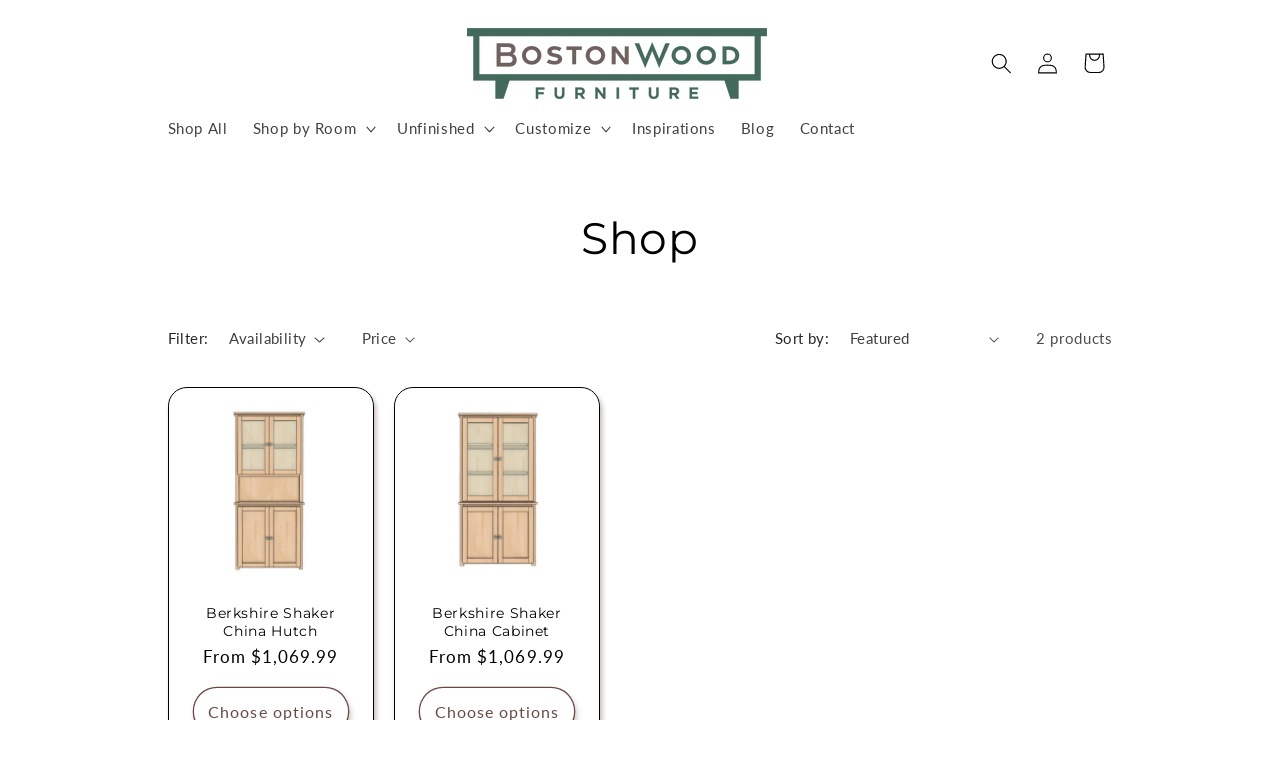

--- FILE ---
content_type: text/html; charset=utf-8
request_url: https://bostonwood.com/collections/china-cabinets
body_size: 39577
content:
<!doctype html>
<html class="no-js" lang="en">
  <head>
    <meta charset="utf-8">
    <meta http-equiv="X-UA-Compatible" content="IE=edge">
    <meta name="viewport" content="width=device-width,initial-scale=1">
    <meta name="theme-color" content="">
    <link rel="canonical" href="https://bostonwood.com/collections/china-cabinets"><link rel="icon" type="image/png" href="//bostonwood.com/cdn/shop/files/Frame_46_2.png?crop=center&height=32&v=1712510563&width=32"><link rel="preconnect" href="https://fonts.shopifycdn.com" crossorigin><title>
      China Cabinets
 &ndash; BostonWood Furniture</title>

    

    

<meta property="og:site_name" content="BostonWood Furniture">
<meta property="og:url" content="https://bostonwood.com/collections/china-cabinets">
<meta property="og:title" content="China Cabinets">
<meta property="og:type" content="website">
<meta property="og:description" content="For over 40 years, BostonWood Furniture has been crafting real wood furniture of unparalleled quality and value. Our designers are ready to bring your ideas to life. 
 Finding the perfect piece of furniture for your home has never been easier. Learn about our ideal sizing with ideal pricing."><meta property="og:image" content="http://bostonwood.com/cdn/shop/files/BostonWood_vRGB_small_1221d21a-6168-434e-b289-2fa44e69035b.png?v=1711560206">
  <meta property="og:image:secure_url" content="https://bostonwood.com/cdn/shop/files/BostonWood_vRGB_small_1221d21a-6168-434e-b289-2fa44e69035b.png?v=1711560206">
  <meta property="og:image:width" content="294">
  <meta property="og:image:height" content="71"><meta name="twitter:card" content="summary_large_image">
<meta name="twitter:title" content="China Cabinets">
<meta name="twitter:description" content="For over 40 years, BostonWood Furniture has been crafting real wood furniture of unparalleled quality and value. Our designers are ready to bring your ideas to life. 
 Finding the perfect piece of furniture for your home has never been easier. Learn about our ideal sizing with ideal pricing.">


    <script src="//bostonwood.com/cdn/shop/t/31/assets/constants.js?v=58251544750838685771760712083" defer="defer"></script>
    <script src="//bostonwood.com/cdn/shop/t/31/assets/pubsub.js?v=158357773527763999511760712083" defer="defer"></script>
    <script src="//bostonwood.com/cdn/shop/t/31/assets/global.js?v=106116626045777747121760712083" defer="defer"></script><script src="//bostonwood.com/cdn/shop/t/31/assets/animations.js?v=88693664871331136111760712083" defer="defer"></script><script>window.performance && window.performance.mark && window.performance.mark('shopify.content_for_header.start');</script><meta name="google-site-verification" content="5RJxEUbU-ZbA_MLtDd5GyO0dCqh6QBdB-pkRTic-0gg">
<meta id="shopify-digital-wallet" name="shopify-digital-wallet" content="/59391246388/digital_wallets/dialog">
<meta name="shopify-checkout-api-token" content="1674700e56260e988e3fbaf42b196fbf">
<link rel="alternate" type="application/atom+xml" title="Feed" href="/collections/china-cabinets.atom" />
<link rel="alternate" type="application/json+oembed" href="https://bostonwood.com/collections/china-cabinets.oembed">
<script async="async" src="/checkouts/internal/preloads.js?locale=en-US"></script>
<link rel="preconnect" href="https://shop.app" crossorigin="anonymous">
<script async="async" src="https://shop.app/checkouts/internal/preloads.js?locale=en-US&shop_id=59391246388" crossorigin="anonymous"></script>
<script id="apple-pay-shop-capabilities" type="application/json">{"shopId":59391246388,"countryCode":"US","currencyCode":"USD","merchantCapabilities":["supports3DS"],"merchantId":"gid:\/\/shopify\/Shop\/59391246388","merchantName":"BostonWood Furniture","requiredBillingContactFields":["postalAddress","email"],"requiredShippingContactFields":["postalAddress","email"],"shippingType":"shipping","supportedNetworks":["visa","masterCard","amex","discover","elo","jcb"],"total":{"type":"pending","label":"BostonWood Furniture","amount":"1.00"},"shopifyPaymentsEnabled":true,"supportsSubscriptions":true}</script>
<script id="shopify-features" type="application/json">{"accessToken":"1674700e56260e988e3fbaf42b196fbf","betas":["rich-media-storefront-analytics"],"domain":"bostonwood.com","predictiveSearch":true,"shopId":59391246388,"locale":"en"}</script>
<script>var Shopify = Shopify || {};
Shopify.shop = "bostonwood.myshopify.com";
Shopify.locale = "en";
Shopify.currency = {"active":"USD","rate":"1.0"};
Shopify.country = "US";
Shopify.theme = {"name":"Copy of Copy of Copy of Refresh Theme","id":147288916020,"schema_name":"Refresh","schema_version":"13.0.1","theme_store_id":1567,"role":"main"};
Shopify.theme.handle = "null";
Shopify.theme.style = {"id":null,"handle":null};
Shopify.cdnHost = "bostonwood.com/cdn";
Shopify.routes = Shopify.routes || {};
Shopify.routes.root = "/";</script>
<script type="module">!function(o){(o.Shopify=o.Shopify||{}).modules=!0}(window);</script>
<script>!function(o){function n(){var o=[];function n(){o.push(Array.prototype.slice.apply(arguments))}return n.q=o,n}var t=o.Shopify=o.Shopify||{};t.loadFeatures=n(),t.autoloadFeatures=n()}(window);</script>
<script>
  window.ShopifyPay = window.ShopifyPay || {};
  window.ShopifyPay.apiHost = "shop.app\/pay";
  window.ShopifyPay.redirectState = null;
</script>
<script id="shop-js-analytics" type="application/json">{"pageType":"collection"}</script>
<script defer="defer" async type="module" src="//bostonwood.com/cdn/shopifycloud/shop-js/modules/v2/client.init-shop-cart-sync_BT-GjEfc.en.esm.js"></script>
<script defer="defer" async type="module" src="//bostonwood.com/cdn/shopifycloud/shop-js/modules/v2/chunk.common_D58fp_Oc.esm.js"></script>
<script defer="defer" async type="module" src="//bostonwood.com/cdn/shopifycloud/shop-js/modules/v2/chunk.modal_xMitdFEc.esm.js"></script>
<script type="module">
  await import("//bostonwood.com/cdn/shopifycloud/shop-js/modules/v2/client.init-shop-cart-sync_BT-GjEfc.en.esm.js");
await import("//bostonwood.com/cdn/shopifycloud/shop-js/modules/v2/chunk.common_D58fp_Oc.esm.js");
await import("//bostonwood.com/cdn/shopifycloud/shop-js/modules/v2/chunk.modal_xMitdFEc.esm.js");

  window.Shopify.SignInWithShop?.initShopCartSync?.({"fedCMEnabled":true,"windoidEnabled":true});

</script>
<script>
  window.Shopify = window.Shopify || {};
  if (!window.Shopify.featureAssets) window.Shopify.featureAssets = {};
  window.Shopify.featureAssets['shop-js'] = {"shop-cart-sync":["modules/v2/client.shop-cart-sync_DZOKe7Ll.en.esm.js","modules/v2/chunk.common_D58fp_Oc.esm.js","modules/v2/chunk.modal_xMitdFEc.esm.js"],"init-fed-cm":["modules/v2/client.init-fed-cm_B6oLuCjv.en.esm.js","modules/v2/chunk.common_D58fp_Oc.esm.js","modules/v2/chunk.modal_xMitdFEc.esm.js"],"shop-cash-offers":["modules/v2/client.shop-cash-offers_D2sdYoxE.en.esm.js","modules/v2/chunk.common_D58fp_Oc.esm.js","modules/v2/chunk.modal_xMitdFEc.esm.js"],"shop-login-button":["modules/v2/client.shop-login-button_QeVjl5Y3.en.esm.js","modules/v2/chunk.common_D58fp_Oc.esm.js","modules/v2/chunk.modal_xMitdFEc.esm.js"],"pay-button":["modules/v2/client.pay-button_DXTOsIq6.en.esm.js","modules/v2/chunk.common_D58fp_Oc.esm.js","modules/v2/chunk.modal_xMitdFEc.esm.js"],"shop-button":["modules/v2/client.shop-button_DQZHx9pm.en.esm.js","modules/v2/chunk.common_D58fp_Oc.esm.js","modules/v2/chunk.modal_xMitdFEc.esm.js"],"avatar":["modules/v2/client.avatar_BTnouDA3.en.esm.js"],"init-windoid":["modules/v2/client.init-windoid_CR1B-cfM.en.esm.js","modules/v2/chunk.common_D58fp_Oc.esm.js","modules/v2/chunk.modal_xMitdFEc.esm.js"],"init-shop-for-new-customer-accounts":["modules/v2/client.init-shop-for-new-customer-accounts_C_vY_xzh.en.esm.js","modules/v2/client.shop-login-button_QeVjl5Y3.en.esm.js","modules/v2/chunk.common_D58fp_Oc.esm.js","modules/v2/chunk.modal_xMitdFEc.esm.js"],"init-shop-email-lookup-coordinator":["modules/v2/client.init-shop-email-lookup-coordinator_BI7n9ZSv.en.esm.js","modules/v2/chunk.common_D58fp_Oc.esm.js","modules/v2/chunk.modal_xMitdFEc.esm.js"],"init-shop-cart-sync":["modules/v2/client.init-shop-cart-sync_BT-GjEfc.en.esm.js","modules/v2/chunk.common_D58fp_Oc.esm.js","modules/v2/chunk.modal_xMitdFEc.esm.js"],"shop-toast-manager":["modules/v2/client.shop-toast-manager_DiYdP3xc.en.esm.js","modules/v2/chunk.common_D58fp_Oc.esm.js","modules/v2/chunk.modal_xMitdFEc.esm.js"],"init-customer-accounts":["modules/v2/client.init-customer-accounts_D9ZNqS-Q.en.esm.js","modules/v2/client.shop-login-button_QeVjl5Y3.en.esm.js","modules/v2/chunk.common_D58fp_Oc.esm.js","modules/v2/chunk.modal_xMitdFEc.esm.js"],"init-customer-accounts-sign-up":["modules/v2/client.init-customer-accounts-sign-up_iGw4briv.en.esm.js","modules/v2/client.shop-login-button_QeVjl5Y3.en.esm.js","modules/v2/chunk.common_D58fp_Oc.esm.js","modules/v2/chunk.modal_xMitdFEc.esm.js"],"shop-follow-button":["modules/v2/client.shop-follow-button_CqMgW2wH.en.esm.js","modules/v2/chunk.common_D58fp_Oc.esm.js","modules/v2/chunk.modal_xMitdFEc.esm.js"],"checkout-modal":["modules/v2/client.checkout-modal_xHeaAweL.en.esm.js","modules/v2/chunk.common_D58fp_Oc.esm.js","modules/v2/chunk.modal_xMitdFEc.esm.js"],"shop-login":["modules/v2/client.shop-login_D91U-Q7h.en.esm.js","modules/v2/chunk.common_D58fp_Oc.esm.js","modules/v2/chunk.modal_xMitdFEc.esm.js"],"lead-capture":["modules/v2/client.lead-capture_BJmE1dJe.en.esm.js","modules/v2/chunk.common_D58fp_Oc.esm.js","modules/v2/chunk.modal_xMitdFEc.esm.js"],"payment-terms":["modules/v2/client.payment-terms_Ci9AEqFq.en.esm.js","modules/v2/chunk.common_D58fp_Oc.esm.js","modules/v2/chunk.modal_xMitdFEc.esm.js"]};
</script>
<script>(function() {
  var isLoaded = false;
  function asyncLoad() {
    if (isLoaded) return;
    isLoaded = true;
    var urls = ["https:\/\/apd.lamqsolutions.com\/bundles\/bostonwood.myshopify.com\/25f8lfjzh66g.js?shop=bostonwood.myshopify.com","https:\/\/www.pxucdn.com\/apps\/uso.js?shop=bostonwood.myshopify.com"];
    for (var i = 0; i < urls.length; i++) {
      var s = document.createElement('script');
      s.type = 'text/javascript';
      s.async = true;
      s.src = urls[i];
      var x = document.getElementsByTagName('script')[0];
      x.parentNode.insertBefore(s, x);
    }
  };
  if(window.attachEvent) {
    window.attachEvent('onload', asyncLoad);
  } else {
    window.addEventListener('load', asyncLoad, false);
  }
})();</script>
<script id="__st">var __st={"a":59391246388,"offset":-18000,"reqid":"6b394ecc-fa5d-4dcb-bc5b-9ca28e62d2e7-1769095336","pageurl":"bostonwood.com\/collections\/china-cabinets","u":"cdfe8af34418","p":"collection","rtyp":"collection","rid":280971051060};</script>
<script>window.ShopifyPaypalV4VisibilityTracking = true;</script>
<script id="captcha-bootstrap">!function(){'use strict';const t='contact',e='account',n='new_comment',o=[[t,t],['blogs',n],['comments',n],[t,'customer']],c=[[e,'customer_login'],[e,'guest_login'],[e,'recover_customer_password'],[e,'create_customer']],r=t=>t.map((([t,e])=>`form[action*='/${t}']:not([data-nocaptcha='true']) input[name='form_type'][value='${e}']`)).join(','),a=t=>()=>t?[...document.querySelectorAll(t)].map((t=>t.form)):[];function s(){const t=[...o],e=r(t);return a(e)}const i='password',u='form_key',d=['recaptcha-v3-token','g-recaptcha-response','h-captcha-response',i],f=()=>{try{return window.sessionStorage}catch{return}},m='__shopify_v',_=t=>t.elements[u];function p(t,e,n=!1){try{const o=window.sessionStorage,c=JSON.parse(o.getItem(e)),{data:r}=function(t){const{data:e,action:n}=t;return t[m]||n?{data:e,action:n}:{data:t,action:n}}(c);for(const[e,n]of Object.entries(r))t.elements[e]&&(t.elements[e].value=n);n&&o.removeItem(e)}catch(o){console.error('form repopulation failed',{error:o})}}const l='form_type',E='cptcha';function T(t){t.dataset[E]=!0}const w=window,h=w.document,L='Shopify',v='ce_forms',y='captcha';let A=!1;((t,e)=>{const n=(g='f06e6c50-85a8-45c8-87d0-21a2b65856fe',I='https://cdn.shopify.com/shopifycloud/storefront-forms-hcaptcha/ce_storefront_forms_captcha_hcaptcha.v1.5.2.iife.js',D={infoText:'Protected by hCaptcha',privacyText:'Privacy',termsText:'Terms'},(t,e,n)=>{const o=w[L][v],c=o.bindForm;if(c)return c(t,g,e,D).then(n);var r;o.q.push([[t,g,e,D],n]),r=I,A||(h.body.append(Object.assign(h.createElement('script'),{id:'captcha-provider',async:!0,src:r})),A=!0)});var g,I,D;w[L]=w[L]||{},w[L][v]=w[L][v]||{},w[L][v].q=[],w[L][y]=w[L][y]||{},w[L][y].protect=function(t,e){n(t,void 0,e),T(t)},Object.freeze(w[L][y]),function(t,e,n,w,h,L){const[v,y,A,g]=function(t,e,n){const i=e?o:[],u=t?c:[],d=[...i,...u],f=r(d),m=r(i),_=r(d.filter((([t,e])=>n.includes(e))));return[a(f),a(m),a(_),s()]}(w,h,L),I=t=>{const e=t.target;return e instanceof HTMLFormElement?e:e&&e.form},D=t=>v().includes(t);t.addEventListener('submit',(t=>{const e=I(t);if(!e)return;const n=D(e)&&!e.dataset.hcaptchaBound&&!e.dataset.recaptchaBound,o=_(e),c=g().includes(e)&&(!o||!o.value);(n||c)&&t.preventDefault(),c&&!n&&(function(t){try{if(!f())return;!function(t){const e=f();if(!e)return;const n=_(t);if(!n)return;const o=n.value;o&&e.removeItem(o)}(t);const e=Array.from(Array(32),(()=>Math.random().toString(36)[2])).join('');!function(t,e){_(t)||t.append(Object.assign(document.createElement('input'),{type:'hidden',name:u})),t.elements[u].value=e}(t,e),function(t,e){const n=f();if(!n)return;const o=[...t.querySelectorAll(`input[type='${i}']`)].map((({name:t})=>t)),c=[...d,...o],r={};for(const[a,s]of new FormData(t).entries())c.includes(a)||(r[a]=s);n.setItem(e,JSON.stringify({[m]:1,action:t.action,data:r}))}(t,e)}catch(e){console.error('failed to persist form',e)}}(e),e.submit())}));const S=(t,e)=>{t&&!t.dataset[E]&&(n(t,e.some((e=>e===t))),T(t))};for(const o of['focusin','change'])t.addEventListener(o,(t=>{const e=I(t);D(e)&&S(e,y())}));const B=e.get('form_key'),M=e.get(l),P=B&&M;t.addEventListener('DOMContentLoaded',(()=>{const t=y();if(P)for(const e of t)e.elements[l].value===M&&p(e,B);[...new Set([...A(),...v().filter((t=>'true'===t.dataset.shopifyCaptcha))])].forEach((e=>S(e,t)))}))}(h,new URLSearchParams(w.location.search),n,t,e,['guest_login'])})(!0,!0)}();</script>
<script integrity="sha256-4kQ18oKyAcykRKYeNunJcIwy7WH5gtpwJnB7kiuLZ1E=" data-source-attribution="shopify.loadfeatures" defer="defer" src="//bostonwood.com/cdn/shopifycloud/storefront/assets/storefront/load_feature-a0a9edcb.js" crossorigin="anonymous"></script>
<script crossorigin="anonymous" defer="defer" src="//bostonwood.com/cdn/shopifycloud/storefront/assets/shopify_pay/storefront-65b4c6d7.js?v=20250812"></script>
<script data-source-attribution="shopify.dynamic_checkout.dynamic.init">var Shopify=Shopify||{};Shopify.PaymentButton=Shopify.PaymentButton||{isStorefrontPortableWallets:!0,init:function(){window.Shopify.PaymentButton.init=function(){};var t=document.createElement("script");t.src="https://bostonwood.com/cdn/shopifycloud/portable-wallets/latest/portable-wallets.en.js",t.type="module",document.head.appendChild(t)}};
</script>
<script data-source-attribution="shopify.dynamic_checkout.buyer_consent">
  function portableWalletsHideBuyerConsent(e){var t=document.getElementById("shopify-buyer-consent"),n=document.getElementById("shopify-subscription-policy-button");t&&n&&(t.classList.add("hidden"),t.setAttribute("aria-hidden","true"),n.removeEventListener("click",e))}function portableWalletsShowBuyerConsent(e){var t=document.getElementById("shopify-buyer-consent"),n=document.getElementById("shopify-subscription-policy-button");t&&n&&(t.classList.remove("hidden"),t.removeAttribute("aria-hidden"),n.addEventListener("click",e))}window.Shopify?.PaymentButton&&(window.Shopify.PaymentButton.hideBuyerConsent=portableWalletsHideBuyerConsent,window.Shopify.PaymentButton.showBuyerConsent=portableWalletsShowBuyerConsent);
</script>
<script data-source-attribution="shopify.dynamic_checkout.cart.bootstrap">document.addEventListener("DOMContentLoaded",(function(){function t(){return document.querySelector("shopify-accelerated-checkout-cart, shopify-accelerated-checkout")}if(t())Shopify.PaymentButton.init();else{new MutationObserver((function(e,n){t()&&(Shopify.PaymentButton.init(),n.disconnect())})).observe(document.body,{childList:!0,subtree:!0})}}));
</script>
<link id="shopify-accelerated-checkout-styles" rel="stylesheet" media="screen" href="https://bostonwood.com/cdn/shopifycloud/portable-wallets/latest/accelerated-checkout-backwards-compat.css" crossorigin="anonymous">
<style id="shopify-accelerated-checkout-cart">
        #shopify-buyer-consent {
  margin-top: 1em;
  display: inline-block;
  width: 100%;
}

#shopify-buyer-consent.hidden {
  display: none;
}

#shopify-subscription-policy-button {
  background: none;
  border: none;
  padding: 0;
  text-decoration: underline;
  font-size: inherit;
  cursor: pointer;
}

#shopify-subscription-policy-button::before {
  box-shadow: none;
}

      </style>
<script id="sections-script" data-sections="header" defer="defer" src="//bostonwood.com/cdn/shop/t/31/compiled_assets/scripts.js?v=3903"></script>
<script>window.performance && window.performance.mark && window.performance.mark('shopify.content_for_header.end');</script>


    <style data-shopify>
      @font-face {
  font-family: Lato;
  font-weight: 400;
  font-style: normal;
  font-display: swap;
  src: url("//bostonwood.com/cdn/fonts/lato/lato_n4.c3b93d431f0091c8be23185e15c9d1fee1e971c5.woff2") format("woff2"),
       url("//bostonwood.com/cdn/fonts/lato/lato_n4.d5c00c781efb195594fd2fd4ad04f7882949e327.woff") format("woff");
}

      @font-face {
  font-family: Lato;
  font-weight: 700;
  font-style: normal;
  font-display: swap;
  src: url("//bostonwood.com/cdn/fonts/lato/lato_n7.900f219bc7337bc57a7a2151983f0a4a4d9d5dcf.woff2") format("woff2"),
       url("//bostonwood.com/cdn/fonts/lato/lato_n7.a55c60751adcc35be7c4f8a0313f9698598612ee.woff") format("woff");
}

      @font-face {
  font-family: Lato;
  font-weight: 400;
  font-style: italic;
  font-display: swap;
  src: url("//bostonwood.com/cdn/fonts/lato/lato_i4.09c847adc47c2fefc3368f2e241a3712168bc4b6.woff2") format("woff2"),
       url("//bostonwood.com/cdn/fonts/lato/lato_i4.3c7d9eb6c1b0a2bf62d892c3ee4582b016d0f30c.woff") format("woff");
}

      @font-face {
  font-family: Lato;
  font-weight: 700;
  font-style: italic;
  font-display: swap;
  src: url("//bostonwood.com/cdn/fonts/lato/lato_i7.16ba75868b37083a879b8dd9f2be44e067dfbf92.woff2") format("woff2"),
       url("//bostonwood.com/cdn/fonts/lato/lato_i7.4c07c2b3b7e64ab516aa2f2081d2bb0366b9dce8.woff") format("woff");
}

      @font-face {
  font-family: Montserrat;
  font-weight: 400;
  font-style: normal;
  font-display: swap;
  src: url("//bostonwood.com/cdn/fonts/montserrat/montserrat_n4.81949fa0ac9fd2021e16436151e8eaa539321637.woff2") format("woff2"),
       url("//bostonwood.com/cdn/fonts/montserrat/montserrat_n4.a6c632ca7b62da89c3594789ba828388aac693fe.woff") format("woff");
}


      
        :root,
        .color-scheme-1 {
          --color-background: 255,255,255;
        
          --gradient-background: #ffffff;
        

        

        --color-foreground: 0,0,0;
        --color-background-contrast: 191,191,191;
        --color-shadow: 105,74,67;
        --color-button: 105,74,67;
        --color-button-text: 255,255,255;
        --color-secondary-button: 255,255,255;
        --color-secondary-button-text: 105,74,67;
        --color-link: 105,74,67;
        --color-badge-foreground: 0,0,0;
        --color-badge-background: 255,255,255;
        --color-badge-border: 0,0,0;
        --payment-terms-background-color: rgb(255 255 255);
      }
      
        
        .color-scheme-2 {
          --color-background: 67,105,91;
        
          --gradient-background: #43695b;
        

        

        --color-foreground: 0,0,0;
        --color-background-contrast: 17,27,24;
        --color-shadow: 67,105,91;
        --color-button: 255,255,255;
        --color-button-text: 67,105,91;
        --color-secondary-button: 67,105,91;
        --color-secondary-button-text: 255,255,255;
        --color-link: 255,255,255;
        --color-badge-foreground: 0,0,0;
        --color-badge-background: 67,105,91;
        --color-badge-border: 0,0,0;
        --payment-terms-background-color: rgb(67 105 91);
      }
      
        
        .color-scheme-3 {
          --color-background: 121,110,101;
        
          --gradient-background: #796e65;
        

        

        --color-foreground: 255,255,255;
        --color-background-contrast: 52,47,43;
        --color-shadow: 255,255,255;
        --color-button: 67,105,91;
        --color-button-text: 255,255,255;
        --color-secondary-button: 121,110,101;
        --color-secondary-button-text: 255,255,255;
        --color-link: 255,255,255;
        --color-badge-foreground: 255,255,255;
        --color-badge-background: 121,110,101;
        --color-badge-border: 255,255,255;
        --payment-terms-background-color: rgb(121 110 101);
      }
      
        
        .color-scheme-4 {
          --color-background: 255,255,255;
        
          --gradient-background: #ffffff;
        

        

        --color-foreground: 0,0,0;
        --color-background-contrast: 191,191,191;
        --color-shadow: 67,105,91;
        --color-button: 67,105,91;
        --color-button-text: 0,0,0;
        --color-secondary-button: 255,255,255;
        --color-secondary-button-text: 67,105,91;
        --color-link: 67,105,91;
        --color-badge-foreground: 0,0,0;
        --color-badge-background: 255,255,255;
        --color-badge-border: 0,0,0;
        --payment-terms-background-color: rgb(255 255 255);
      }
      
        
        .color-scheme-5 {
          --color-background: 227,36,2;
        
          --gradient-background: #e32402;
        

        

        --color-foreground: 255,255,255;
        --color-background-contrast: 101,16,1;
        --color-shadow: 14,27,77;
        --color-button: 255,255,255;
        --color-button-text: 227,36,2;
        --color-secondary-button: 227,36,2;
        --color-secondary-button-text: 255,255,255;
        --color-link: 255,255,255;
        --color-badge-foreground: 255,255,255;
        --color-badge-background: 227,36,2;
        --color-badge-border: 255,255,255;
        --payment-terms-background-color: rgb(227 36 2);
      }
      
        
        .color-scheme-3103e269-50ad-4122-9162-b00c31f14960 {
          --color-background: 255,255,255;
        
          --gradient-background: #ffffff;
        

        

        --color-foreground: 0,0,0;
        --color-background-contrast: 191,191,191;
        --color-shadow: 66,105,90;
        --color-button: 110,97,95;
        --color-button-text: 239,240,245;
        --color-secondary-button: 255,255,255;
        --color-secondary-button-text: 66,105,90;
        --color-link: 66,105,90;
        --color-badge-foreground: 0,0,0;
        --color-badge-background: 255,255,255;
        --color-badge-border: 0,0,0;
        --payment-terms-background-color: rgb(255 255 255);
      }
      
        
        .color-scheme-7a246bee-1739-471d-9469-54e0ac22bc12 {
          --color-background: 66,105,90;
        
          --gradient-background: #42695a;
        

        

        --color-foreground: 255,255,255;
        --color-background-contrast: 17,27,23;
        --color-shadow: 14,27,77;
        --color-button: 71,112,219;
        --color-button-text: 110,97,95;
        --color-secondary-button: 66,105,90;
        --color-secondary-button-text: 14,27,77;
        --color-link: 14,27,77;
        --color-badge-foreground: 255,255,255;
        --color-badge-background: 66,105,90;
        --color-badge-border: 255,255,255;
        --payment-terms-background-color: rgb(66 105 90);
      }
      
        
        .color-scheme-2398c4a5-02b5-466f-b3c6-8f629e148088 {
          --color-background: 255,255,255;
        
          --gradient-background: #ffffff;
        

        

        --color-foreground: 0,0,0;
        --color-background-contrast: 191,191,191;
        --color-shadow: 255,255,255;
        --color-button: 110,96,94;
        --color-button-text: 255,255,255;
        --color-secondary-button: 255,255,255;
        --color-secondary-button-text: 110,97,95;
        --color-link: 110,97,95;
        --color-badge-foreground: 0,0,0;
        --color-badge-background: 255,255,255;
        --color-badge-border: 0,0,0;
        --payment-terms-background-color: rgb(255 255 255);
      }
      
        
        .color-scheme-c9c8e28b-2283-4fc0-9819-b0ac966ad050 {
          --color-background: 72,122,123;
        
          --gradient-background: #487a7b;
        

        

        --color-foreground: 255,255,255;
        --color-background-contrast: 25,42,43;
        --color-shadow: 72,122,123;
        --color-button: 255,255,255;
        --color-button-text: 72,122,123;
        --color-secondary-button: 72,122,123;
        --color-secondary-button-text: 255,255,255;
        --color-link: 255,255,255;
        --color-badge-foreground: 255,255,255;
        --color-badge-background: 72,122,123;
        --color-badge-border: 255,255,255;
        --payment-terms-background-color: rgb(72 122 123);
      }
      
        
        .color-scheme-99025349-ddac-42f0-b3b2-79207e41d17d {
          --color-background: 255,255,255;
        
          --gradient-background: #ffffff;
        

        

        --color-foreground: 0,0,0;
        --color-background-contrast: 191,191,191;
        --color-shadow: 14,27,77;
        --color-button: 227,36,2;
        --color-button-text: 255,255,255;
        --color-secondary-button: 255,255,255;
        --color-secondary-button-text: 227,36,2;
        --color-link: 227,36,2;
        --color-badge-foreground: 0,0,0;
        --color-badge-background: 255,255,255;
        --color-badge-border: 0,0,0;
        --payment-terms-background-color: rgb(255 255 255);
      }
      
        
        .color-scheme-079509e5-e2d9-4d51-b44d-1395d8c50b4e {
          --color-background: 67,105,91;
        
          --gradient-background: #43695b;
        

        

        --color-foreground: 255,255,255;
        --color-background-contrast: 17,27,24;
        --color-shadow: 67,105,91;
        --color-button: 255,255,255;
        --color-button-text: 0,0,0;
        --color-secondary-button: 67,105,91;
        --color-secondary-button-text: 67,105,91;
        --color-link: 67,105,91;
        --color-badge-foreground: 255,255,255;
        --color-badge-background: 67,105,91;
        --color-badge-border: 255,255,255;
        --payment-terms-background-color: rgb(67 105 91);
      }
      
        
        .color-scheme-fbd004db-29d6-443c-80d5-a8cb519d663e {
          --color-background: 97,68,9;
        
          --gradient-background: #614409;
        

        

        --color-foreground: 255,255,255;
        --color-background-contrast: 0,0,0;
        --color-shadow: 105,74,67;
        --color-button: 255,255,255;
        --color-button-text: 97,68,9;
        --color-secondary-button: 97,68,9;
        --color-secondary-button-text: 255,255,255;
        --color-link: 255,255,255;
        --color-badge-foreground: 255,255,255;
        --color-badge-background: 97,68,9;
        --color-badge-border: 255,255,255;
        --payment-terms-background-color: rgb(97 68 9);
      }
      
        
        .color-scheme-f77873d8-4490-42de-ba49-f7a8494d64f1 {
          --color-background: 22,77,56;
        
          --gradient-background: #164d38;
        

        

        --color-foreground: 255,255,255;
        --color-background-contrast: 28,97,70;
        --color-shadow: 255,255,255;
        --color-button: 255,255,255;
        --color-button-text: 0,0,0;
        --color-secondary-button: 22,77,56;
        --color-secondary-button-text: 255,255,255;
        --color-link: 255,255,255;
        --color-badge-foreground: 255,255,255;
        --color-badge-background: 22,77,56;
        --color-badge-border: 255,255,255;
        --payment-terms-background-color: rgb(22 77 56);
      }
      

      body, .color-scheme-1, .color-scheme-2, .color-scheme-3, .color-scheme-4, .color-scheme-5, .color-scheme-3103e269-50ad-4122-9162-b00c31f14960, .color-scheme-7a246bee-1739-471d-9469-54e0ac22bc12, .color-scheme-2398c4a5-02b5-466f-b3c6-8f629e148088, .color-scheme-c9c8e28b-2283-4fc0-9819-b0ac966ad050, .color-scheme-99025349-ddac-42f0-b3b2-79207e41d17d, .color-scheme-079509e5-e2d9-4d51-b44d-1395d8c50b4e, .color-scheme-fbd004db-29d6-443c-80d5-a8cb519d663e, .color-scheme-f77873d8-4490-42de-ba49-f7a8494d64f1 {
        color: rgba(var(--color-foreground), 0.75);
        background-color: rgb(var(--color-background));
      }

      :root {
        --font-body-family: Lato, sans-serif;
        --font-body-style: normal;
        --font-body-weight: 400;
        --font-body-weight-bold: 700;

        --font-heading-family: Montserrat, sans-serif;
        --font-heading-style: normal;
        --font-heading-weight: 400;

        --font-body-scale: 1.05;
        --font-heading-scale: 1.0476190476190477;

        --media-padding: px;
        --media-border-opacity: 0.1;
        --media-border-width: 0px;
        --media-radius: 20px;
        --media-shadow-opacity: 0.0;
        --media-shadow-horizontal-offset: 0px;
        --media-shadow-vertical-offset: 4px;
        --media-shadow-blur-radius: 5px;
        --media-shadow-visible: 0;

        --page-width: 100rem;
        --page-width-margin: 0rem;

        --product-card-image-padding: 1.6rem;
        --product-card-corner-radius: 1.8rem;
        --product-card-text-alignment: center;
        --product-card-border-width: 0.1rem;
        --product-card-border-opacity: 1.0;
        --product-card-shadow-opacity: 0.4;
        --product-card-shadow-visible: 1;
        --product-card-shadow-horizontal-offset: 0.2rem;
        --product-card-shadow-vertical-offset: 0.4rem;
        --product-card-shadow-blur-radius: 0.5rem;

        --collection-card-image-padding: 1.6rem;
        --collection-card-corner-radius: 1.8rem;
        --collection-card-text-alignment: left;
        --collection-card-border-width: 0.1rem;
        --collection-card-border-opacity: 1.0;
        --collection-card-shadow-opacity: 0.4;
        --collection-card-shadow-visible: 1;
        --collection-card-shadow-horizontal-offset: 0.2rem;
        --collection-card-shadow-vertical-offset: 0.4rem;
        --collection-card-shadow-blur-radius: 0.5rem;

        --blog-card-image-padding: 1.6rem;
        --blog-card-corner-radius: 1.8rem;
        --blog-card-text-alignment: left;
        --blog-card-border-width: 0.1rem;
        --blog-card-border-opacity: 1.0;
        --blog-card-shadow-opacity: 0.0;
        --blog-card-shadow-visible: 0;
        --blog-card-shadow-horizontal-offset: 0.0rem;
        --blog-card-shadow-vertical-offset: 0.4rem;
        --blog-card-shadow-blur-radius: 0.5rem;

        --badge-corner-radius: 0.0rem;

        --popup-border-width: 1px;
        --popup-border-opacity: 0.1;
        --popup-corner-radius: 18px;
        --popup-shadow-opacity: 0.0;
        --popup-shadow-horizontal-offset: 0px;
        --popup-shadow-vertical-offset: 4px;
        --popup-shadow-blur-radius: 5px;

        --drawer-border-width: 0px;
        --drawer-border-opacity: 0.1;
        --drawer-shadow-opacity: 0.0;
        --drawer-shadow-horizontal-offset: 0px;
        --drawer-shadow-vertical-offset: 4px;
        --drawer-shadow-blur-radius: 5px;

        --spacing-sections-desktop: 0px;
        --spacing-sections-mobile: 0px;

        --grid-desktop-vertical-spacing: 28px;
        --grid-desktop-horizontal-spacing: 20px;
        --grid-mobile-vertical-spacing: 14px;
        --grid-mobile-horizontal-spacing: 10px;

        --text-boxes-border-opacity: 0.1;
        --text-boxes-border-width: 0px;
        --text-boxes-radius: 20px;
        --text-boxes-shadow-opacity: 0.0;
        --text-boxes-shadow-visible: 0;
        --text-boxes-shadow-horizontal-offset: 0px;
        --text-boxes-shadow-vertical-offset: 4px;
        --text-boxes-shadow-blur-radius: 5px;

        --buttons-radius: 40px;
        --buttons-radius-outset: 41px;
        --buttons-border-width: 1px;
        --buttons-border-opacity: 1.0;
        --buttons-shadow-opacity: 0.3;
        --buttons-shadow-visible: 1;
        --buttons-shadow-horizontal-offset: 2px;
        --buttons-shadow-vertical-offset: 4px;
        --buttons-shadow-blur-radius: 5px;
        --buttons-border-offset: 0.3px;

        --inputs-radius: 26px;
        --inputs-border-width: 1px;
        --inputs-border-opacity: 0.55;
        --inputs-shadow-opacity: 0.0;
        --inputs-shadow-horizontal-offset: 0px;
        --inputs-margin-offset: 0px;
        --inputs-shadow-vertical-offset: 4px;
        --inputs-shadow-blur-radius: 5px;
        --inputs-radius-outset: 27px;

        --variant-pills-radius: 40px;
        --variant-pills-border-width: 1px;
        --variant-pills-border-opacity: 0.55;
        --variant-pills-shadow-opacity: 0.0;
        --variant-pills-shadow-horizontal-offset: 0px;
        --variant-pills-shadow-vertical-offset: 4px;
        --variant-pills-shadow-blur-radius: 5px;
      }

      *,
      *::before,
      *::after {
        box-sizing: inherit;
      }

      html {
        box-sizing: border-box;
        font-size: calc(var(--font-body-scale) * 62.5%);
        height: 100%;
      }

      body {
        display: grid;
        grid-template-rows: auto auto 1fr auto;
        grid-template-columns: 100%;
        min-height: 100%;
        margin: 0;
        font-size: 1.5rem;
        letter-spacing: 0.06rem;
        line-height: calc(1 + 0.8 / var(--font-body-scale));
        font-family: var(--font-body-family);
        font-style: var(--font-body-style);
        font-weight: var(--font-body-weight);
      }

      @media screen and (min-width: 750px) {
        body {
          font-size: 1.6rem;
        }
      }
    </style>

    <link href="//bostonwood.com/cdn/shop/t/31/assets/base.css?v=53473753665184123131760712083" rel="stylesheet" type="text/css" media="all" />
<link rel="preload" as="font" href="//bostonwood.com/cdn/fonts/lato/lato_n4.c3b93d431f0091c8be23185e15c9d1fee1e971c5.woff2" type="font/woff2" crossorigin><link rel="preload" as="font" href="//bostonwood.com/cdn/fonts/montserrat/montserrat_n4.81949fa0ac9fd2021e16436151e8eaa539321637.woff2" type="font/woff2" crossorigin><link
        rel="stylesheet"
        href="//bostonwood.com/cdn/shop/t/31/assets/component-predictive-search.css?v=118923337488134913561760712083"
        media="print"
        onload="this.media='all'"
      ><script>
      document.documentElement.className = document.documentElement.className.replace('no-js', 'js');
      if (Shopify.designMode) {
        document.documentElement.classList.add('shopify-design-mode');
      }
    </script>
  


    

    
  
<!--Gem_Page_Header_Script-->

<link rel="preconnect" href="https://ucarecdn.com">
<link rel="dns-prefetch" href="https://ucarecdn.com">

<link rel="preconnect" href="https://d1um8515vdn9kb.cloudfront.net">
<link rel="dns-prefetch" href="https://d1um8515vdn9kb.cloudfront.net">

<link rel="preconnect" href="https://maxcdn.bootstrapcdn.com">
<link rel="dns-prefetch" href="https://maxcdn.bootstrapcdn.com">

<link rel="preconnect" href="https://fonts.gstatic.com">
<link rel="dns-prefetch" href="https://fonts.gstatic.com">

<link rel="preconnect" href="https://fonts.googleapis.com">
<link rel="dns-prefetch" href="https://fonts.googleapis.com">

    


<!--End_Gem_Page_Header_Script-->


<!-- BEGIN app block: shopify://apps/hulk-form-builder/blocks/app-embed/b6b8dd14-356b-4725-a4ed-77232212b3c3 --><!-- BEGIN app snippet: hulkapps-formbuilder-theme-ext --><script type="text/javascript">
  
  if (typeof window.formbuilder_customer != "object") {
        window.formbuilder_customer = {}
  }

  window.hulkFormBuilder = {
    form_data: {"form_YFDfMG4fZeAo3_5XPFMJLw":{"uuid":"YFDfMG4fZeAo3_5XPFMJLw","form_name":"Contact Us","form_data":{"div_back_gradient_1":"#fff","div_back_gradient_2":"#fff","back_color":"#fff","form_title":"\u003ch5 style=\"text-align: center;\"\u003e\u003cb\u003eTell us a little about your home.\u003c\/b\u003e\u003c\/h5\u003e\n\n\u003ch5 style=\"text-align: center;\"\u003e\u003cb\u003eW\u003c\/b\u003e\u003cb\u003ee\u0026#39;ll take it from there.\u003c\/b\u003e\u003c\/h5\u003e\n","form_submit":"Submit","after_submit":"hideAndmessage","after_submit_msg":"","captcha_enable":"no","label_style":"inlineLabels","input_border_radius":"2","back_type":"transparent","input_back_color":"#fff","input_back_color_hover":"#fff","back_shadow":"softLightShadow","label_font_clr":"#333333","input_font_clr":"#333333","button_align":"fullBtn","button_clr":"#fff","button_back_clr":"#43695b","button_border_radius":"2","form_width":"600px","form_border_size":"2","form_border_clr":"#c7c7c7","form_border_radius":"1","label_font_size":"14","input_font_size":"12","button_font_size":"16","form_padding":"35","input_border_color":"#ccc","input_border_color_hover":"#ccc","btn_border_clr":"#333333","btn_border_size":"1","form_name":"Contact Us","":"bedfordbostonwood@gmail.com","form_access_message":"\u003cp\u003ePlease login to access the form\u003cbr\u003eDo not have an account? Create account\u003c\/p\u003e","banner_img_height":"50","banner_img_width":"200","form_banner_alignment":"center","formElements":[{"type":"text","position":0,"label":"First Name","customClass":"","halfwidth":"yes","Conditions":{},"page_number":1},{"type":"text","position":1,"label":"Last Name","halfwidth":"yes","Conditions":{},"page_number":1},{"type":"email","position":2,"label":"Email","required":"yes","email_confirm":"yes","Conditions":{},"centerfield":"no","page_number":1},{"Conditions":{},"type":"phone","position":3,"label":"Phone","required":"yes","page_number":1},{"type":"textarea","position":4,"label":"Message","required":"yes","Conditions":{},"page_number":1},{"Conditions":{},"type":"file","position":5,"label":"Choose a File","halfwidth":"no","imageMultiple":"yes","imagenoMultiple":"3","page_number":1},{"Conditions":{},"type":"image","position":6,"label":"Choose an Image","halfwidth":"no","imageMultiple":"yes","imagenoMultiple":"2","page_number":1}]},"is_spam_form":false,"shop_uuid":"wFaEau2zjFnwHlUomwKNvQ","shop_timezone":"America\/New_York","shop_id":78861,"shop_is_after_submit_enabled":true,"shop_shopify_plan":"basic","shop_shopify_domain":"bostonwood.myshopify.com","shop_remove_watermark":false,"shop_created_at":"2023-02-21T16:12:49.498-06:00"},"form__OF3XHg8fqe-ewEDrqyUxQ":{"uuid":"_OF3XHg8fqe-ewEDrqyUxQ","form_name":"Trade Program","form_data":{"div_back_gradient_1":"#fff","div_back_gradient_2":"#fff","back_color":"#fff","form_title":"\u003ch3 style=\"text-align: center;\"\u003e\u003cspan style=\"color:#000000;\"\u003e\u003cstrong\u003eJoin BostonWood\u0026#39;s\u003c\/strong\u003e\u003c\/span\u003e\u003c\/h3\u003e\n\n\u003ch3 style=\"text-align: center;\"\u003e\u003cspan style=\"color:#000000;\"\u003e\u003cstrong\u003eTrade Program Today!\u003c\/strong\u003e\u003c\/span\u003e\u003c\/h3\u003e\n","form_submit":"Submit","after_submit":"hideAndmessage","after_submit_msg":"","captcha_enable":"no","label_style":"blockLabels","input_border_radius":"2","back_type":"transparent","input_back_color":"#fff","input_back_color_hover":"#fff","back_shadow":"none","label_font_clr":"#333333","input_font_clr":"#333333","button_align":"fullBtn","button_clr":"#fff","button_back_clr":"#43695b","button_border_radius":"2","form_width":"600px","form_border_size":"2","form_border_clr":"#43695b","form_border_radius":"1","label_font_size":"14","input_font_size":"12","button_font_size":"20","form_padding":"35","input_border_color":"#ccc","input_border_color_hover":"#ccc","btn_border_clr":"#333333","btn_border_size":"1","form_name":"Trade Program","":"","form_emails":"","admin_email_subject":"New form submission received.","admin_email_message":"Hi [first-name of store owner],\u003cbr\u003eSomeone just submitted a response to your form.\u003cbr\u003ePlease find the details below:","form_access_message":"\u003cp\u003ePlease login to access the form\u003cbr\u003eDo not have an account? Create account\u003c\/p\u003e","notification_email_send":false,"pass_referrer_url_on_email":false,"capture_form_submission_counts":"no","custom_count_number":"","formElements":[{"type":"text","position":0,"label":"First Name","customClass":"","halfwidth":"yes","Conditions":{},"required":"yes","page_number":1},{"type":"text","position":1,"label":"Last Name","halfwidth":"yes","Conditions":{},"required":"yes","page_number":1},{"Conditions":{},"type":"text","position":2,"label":"Company","halfwidth":"no","required":"yes","page_number":1},{"type":"email","position":3,"label":"Email address","required":"yes","email_confirm":"yes","Conditions":{},"page_number":1},{"Conditions":{},"type":"phone","position":4,"label":"Phone","required":"yes","page_number":1},{"type":"select","position":5,"label":"Type of Business","values":"Interior Designer\nContractor\nArchitect\nOther","Conditions":{},"elementCost":{},"page_number":1},{"Conditions":{},"type":"text","position":6,"label":"Street address","required":"yes","page_number":1},{"Conditions":{},"type":"text","position":7,"label":"City","required":"yes","halfwidth":"yes","page_number":1},{"Conditions":{},"type":"text","position":8,"label":"State","required":"yes","halfwidth":"yes","page_number":1}]},"is_spam_form":false,"shop_uuid":"wFaEau2zjFnwHlUomwKNvQ","shop_timezone":"America\/New_York","shop_id":78861,"shop_is_after_submit_enabled":true,"shop_shopify_plan":"basic","shop_shopify_domain":"bostonwood.myshopify.com","shop_remove_watermark":false,"shop_created_at":"2023-02-21T16:12:49.498-06:00"}},
    shop_data: {"shop_wFaEau2zjFnwHlUomwKNvQ":{"shop_uuid":"wFaEau2zjFnwHlUomwKNvQ","shop_timezone":"America\/New_York","shop_id":78861,"shop_is_after_submit_enabled":true,"shop_shopify_plan":"Basic","shop_shopify_domain":"bostonwood.myshopify.com","shop_created_at":"2023-02-21T16:12:49.498-06:00","is_skip_metafield":false,"shop_deleted":false,"shop_disabled":false}},
    settings_data: {"shop_settings":{"shop_customise_msgs":[],"default_customise_msgs":{"is_required":"is required","thank_you":"Thank you! The form was submitted successfully.","processing":"Processing...","valid_data":"Please provide valid data","valid_email":"Provide valid email format","valid_tags":"HTML Tags are not allowed","valid_phone":"Provide valid phone number","valid_captcha":"Please provide valid captcha response","valid_url":"Provide valid URL","only_number_alloud":"Provide valid number in","number_less":"must be less than","number_more":"must be more than","image_must_less":"Image must be less than 20MB","image_number":"Images allowed","image_extension":"Invalid extension! Please provide image file","error_image_upload":"Error in image upload. Please try again.","error_file_upload":"Error in file upload. Please try again.","your_response":"Your response","error_form_submit":"Error occur.Please try again after sometime.","email_submitted":"Form with this email is already submitted","invalid_email_by_zerobounce":"The email address you entered appears to be invalid. Please check it and try again.","download_file":"Download file","card_details_invalid":"Your card details are invalid","card_details":"Card details","please_enter_card_details":"Please enter card details","card_number":"Card number","exp_mm":"Exp MM","exp_yy":"Exp YY","crd_cvc":"CVV","payment_value":"Payment amount","please_enter_payment_amount":"Please enter payment amount","address1":"Address line 1","address2":"Address line 2","city":"City","province":"Province","zipcode":"Zip code","country":"Country","blocked_domain":"This form does not accept addresses from","file_must_less":"File must be less than 20MB","file_extension":"Invalid extension! Please provide file","only_file_number_alloud":"files allowed","previous":"Previous","next":"Next","must_have_a_input":"Please enter at least one field.","please_enter_required_data":"Please enter required data","atleast_one_special_char":"Include at least one special character","atleast_one_lowercase_char":"Include at least one lowercase character","atleast_one_uppercase_char":"Include at least one uppercase character","atleast_one_number":"Include at least one number","must_have_8_chars":"Must have 8 characters long","be_between_8_and_12_chars":"Be between 8 and 12 characters long","please_select":"Please Select","phone_submitted":"Form with this phone number is already submitted","user_res_parse_error":"Error while submitting the form","valid_same_values":"values must be same","product_choice_clear_selection":"Clear Selection","picture_choice_clear_selection":"Clear Selection","remove_all_for_file_image_upload":"Remove All","invalid_file_type_for_image_upload":"You can't upload files of this type.","invalid_file_type_for_signature_upload":"You can't upload files of this type.","max_files_exceeded_for_file_upload":"You can not upload any more files.","max_files_exceeded_for_image_upload":"You can not upload any more files.","file_already_exist":"File already uploaded","max_limit_exceed":"You have added the maximum number of text fields.","cancel_upload_for_file_upload":"Cancel upload","cancel_upload_for_image_upload":"Cancel upload","cancel_upload_for_signature_upload":"Cancel upload"},"shop_blocked_domains":[]}},
    features_data: {"shop_plan_features":{"shop_plan_features":["unlimited-forms","full-design-customization","export-form-submissions","multiple-recipients-for-form-submissions","multiple-admin-notifications","enable-captcha","unlimited-file-uploads","save-submitted-form-data","set-auto-response-message","conditional-logic","form-banner","save-as-draft-facility","include-user-response-in-admin-email","disable-form-submission","file-upload"]}},
    shop: null,
    shop_id: null,
    plan_features: null,
    validateDoubleQuotes: false,
    assets: {
      extraFunctions: "https://cdn.shopify.com/extensions/019bb5ee-ec40-7527-955d-c1b8751eb060/form-builder-by-hulkapps-50/assets/extra-functions.js",
      extraStyles: "https://cdn.shopify.com/extensions/019bb5ee-ec40-7527-955d-c1b8751eb060/form-builder-by-hulkapps-50/assets/extra-styles.css",
      bootstrapStyles: "https://cdn.shopify.com/extensions/019bb5ee-ec40-7527-955d-c1b8751eb060/form-builder-by-hulkapps-50/assets/theme-app-extension-bootstrap.css"
    },
    translations: {
      htmlTagNotAllowed: "HTML Tags are not allowed",
      sqlQueryNotAllowed: "SQL Queries are not allowed",
      doubleQuoteNotAllowed: "Double quotes are not allowed",
      vorwerkHttpWwwNotAllowed: "The words \u0026#39;http\u0026#39; and \u0026#39;www\u0026#39; are not allowed. Please remove them and try again.",
      maxTextFieldsReached: "You have added the maximum number of text fields.",
      avoidNegativeWords: "Avoid negative words: Don\u0026#39;t use negative words in your contact message.",
      customDesignOnly: "This form is for custom designs requests. For general inquiries please contact our team at info@stagheaddesigns.com",
      zerobounceApiErrorMsg: "We couldn\u0026#39;t verify your email due to a technical issue. Please try again later.",
    }

  }

  

  window.FbThemeAppExtSettingsHash = {}
  
</script><!-- END app snippet --><!-- END app block --><!-- BEGIN app block: shopify://apps/pagefly-page-builder/blocks/app-embed/83e179f7-59a0-4589-8c66-c0dddf959200 -->

<!-- BEGIN app snippet: pagefly-cro-ab-testing-main -->







<script>
  ;(function () {
    const url = new URL(window.location)
    const viewParam = url.searchParams.get('view')
    if (viewParam && viewParam.includes('variant-pf-')) {
      url.searchParams.set('pf_v', viewParam)
      url.searchParams.delete('view')
      window.history.replaceState({}, '', url)
    }
  })()
</script>



<script type='module'>
  
  window.PAGEFLY_CRO = window.PAGEFLY_CRO || {}

  window.PAGEFLY_CRO['data_debug'] = {
    original_template_suffix: "all_collections",
    allow_ab_test: false,
    ab_test_start_time: 0,
    ab_test_end_time: 0,
    today_date_time: 1769095336000,
  }
  window.PAGEFLY_CRO['GA4'] = { enabled: false}
</script>

<!-- END app snippet -->








  <script src='https://cdn.shopify.com/extensions/019bb4f9-aed6-78a3-be91-e9d44663e6bf/pagefly-page-builder-215/assets/pagefly-helper.js' defer='defer'></script>

  <script src='https://cdn.shopify.com/extensions/019bb4f9-aed6-78a3-be91-e9d44663e6bf/pagefly-page-builder-215/assets/pagefly-general-helper.js' defer='defer'></script>

  <script src='https://cdn.shopify.com/extensions/019bb4f9-aed6-78a3-be91-e9d44663e6bf/pagefly-page-builder-215/assets/pagefly-snap-slider.js' defer='defer'></script>

  <script src='https://cdn.shopify.com/extensions/019bb4f9-aed6-78a3-be91-e9d44663e6bf/pagefly-page-builder-215/assets/pagefly-slideshow-v3.js' defer='defer'></script>

  <script src='https://cdn.shopify.com/extensions/019bb4f9-aed6-78a3-be91-e9d44663e6bf/pagefly-page-builder-215/assets/pagefly-slideshow-v4.js' defer='defer'></script>

  <script src='https://cdn.shopify.com/extensions/019bb4f9-aed6-78a3-be91-e9d44663e6bf/pagefly-page-builder-215/assets/pagefly-glider.js' defer='defer'></script>

  <script src='https://cdn.shopify.com/extensions/019bb4f9-aed6-78a3-be91-e9d44663e6bf/pagefly-page-builder-215/assets/pagefly-slideshow-v1-v2.js' defer='defer'></script>

  <script src='https://cdn.shopify.com/extensions/019bb4f9-aed6-78a3-be91-e9d44663e6bf/pagefly-page-builder-215/assets/pagefly-product-media.js' defer='defer'></script>

  <script src='https://cdn.shopify.com/extensions/019bb4f9-aed6-78a3-be91-e9d44663e6bf/pagefly-page-builder-215/assets/pagefly-product.js' defer='defer'></script>


<script id='pagefly-helper-data' type='application/json'>
  {
    "page_optimization": {
      "assets_prefetching": false
    },
    "elements_asset_mapper": {
      "Accordion": "https://cdn.shopify.com/extensions/019bb4f9-aed6-78a3-be91-e9d44663e6bf/pagefly-page-builder-215/assets/pagefly-accordion.js",
      "Accordion3": "https://cdn.shopify.com/extensions/019bb4f9-aed6-78a3-be91-e9d44663e6bf/pagefly-page-builder-215/assets/pagefly-accordion3.js",
      "CountDown": "https://cdn.shopify.com/extensions/019bb4f9-aed6-78a3-be91-e9d44663e6bf/pagefly-page-builder-215/assets/pagefly-countdown.js",
      "GMap1": "https://cdn.shopify.com/extensions/019bb4f9-aed6-78a3-be91-e9d44663e6bf/pagefly-page-builder-215/assets/pagefly-gmap.js",
      "GMap2": "https://cdn.shopify.com/extensions/019bb4f9-aed6-78a3-be91-e9d44663e6bf/pagefly-page-builder-215/assets/pagefly-gmap.js",
      "GMapBasicV2": "https://cdn.shopify.com/extensions/019bb4f9-aed6-78a3-be91-e9d44663e6bf/pagefly-page-builder-215/assets/pagefly-gmap.js",
      "GMapAdvancedV2": "https://cdn.shopify.com/extensions/019bb4f9-aed6-78a3-be91-e9d44663e6bf/pagefly-page-builder-215/assets/pagefly-gmap.js",
      "HTML.Video": "https://cdn.shopify.com/extensions/019bb4f9-aed6-78a3-be91-e9d44663e6bf/pagefly-page-builder-215/assets/pagefly-htmlvideo.js",
      "HTML.Video2": "https://cdn.shopify.com/extensions/019bb4f9-aed6-78a3-be91-e9d44663e6bf/pagefly-page-builder-215/assets/pagefly-htmlvideo2.js",
      "HTML.Video3": "https://cdn.shopify.com/extensions/019bb4f9-aed6-78a3-be91-e9d44663e6bf/pagefly-page-builder-215/assets/pagefly-htmlvideo2.js",
      "BackgroundVideo": "https://cdn.shopify.com/extensions/019bb4f9-aed6-78a3-be91-e9d44663e6bf/pagefly-page-builder-215/assets/pagefly-htmlvideo2.js",
      "Instagram": "https://cdn.shopify.com/extensions/019bb4f9-aed6-78a3-be91-e9d44663e6bf/pagefly-page-builder-215/assets/pagefly-instagram.js",
      "Instagram2": "https://cdn.shopify.com/extensions/019bb4f9-aed6-78a3-be91-e9d44663e6bf/pagefly-page-builder-215/assets/pagefly-instagram.js",
      "Insta3": "https://cdn.shopify.com/extensions/019bb4f9-aed6-78a3-be91-e9d44663e6bf/pagefly-page-builder-215/assets/pagefly-instagram3.js",
      "Tabs": "https://cdn.shopify.com/extensions/019bb4f9-aed6-78a3-be91-e9d44663e6bf/pagefly-page-builder-215/assets/pagefly-tab.js",
      "Tabs3": "https://cdn.shopify.com/extensions/019bb4f9-aed6-78a3-be91-e9d44663e6bf/pagefly-page-builder-215/assets/pagefly-tab3.js",
      "ProductBox": "https://cdn.shopify.com/extensions/019bb4f9-aed6-78a3-be91-e9d44663e6bf/pagefly-page-builder-215/assets/pagefly-cart.js",
      "FBPageBox2": "https://cdn.shopify.com/extensions/019bb4f9-aed6-78a3-be91-e9d44663e6bf/pagefly-page-builder-215/assets/pagefly-facebook.js",
      "FBLikeButton2": "https://cdn.shopify.com/extensions/019bb4f9-aed6-78a3-be91-e9d44663e6bf/pagefly-page-builder-215/assets/pagefly-facebook.js",
      "TwitterFeed2": "https://cdn.shopify.com/extensions/019bb4f9-aed6-78a3-be91-e9d44663e6bf/pagefly-page-builder-215/assets/pagefly-twitter.js",
      "Paragraph4": "https://cdn.shopify.com/extensions/019bb4f9-aed6-78a3-be91-e9d44663e6bf/pagefly-page-builder-215/assets/pagefly-paragraph4.js",

      "AliReviews": "https://cdn.shopify.com/extensions/019bb4f9-aed6-78a3-be91-e9d44663e6bf/pagefly-page-builder-215/assets/pagefly-3rd-elements.js",
      "BackInStock": "https://cdn.shopify.com/extensions/019bb4f9-aed6-78a3-be91-e9d44663e6bf/pagefly-page-builder-215/assets/pagefly-3rd-elements.js",
      "GloboBackInStock": "https://cdn.shopify.com/extensions/019bb4f9-aed6-78a3-be91-e9d44663e6bf/pagefly-page-builder-215/assets/pagefly-3rd-elements.js",
      "GrowaveWishlist": "https://cdn.shopify.com/extensions/019bb4f9-aed6-78a3-be91-e9d44663e6bf/pagefly-page-builder-215/assets/pagefly-3rd-elements.js",
      "InfiniteOptionsShopPad": "https://cdn.shopify.com/extensions/019bb4f9-aed6-78a3-be91-e9d44663e6bf/pagefly-page-builder-215/assets/pagefly-3rd-elements.js",
      "InkybayProductPersonalizer": "https://cdn.shopify.com/extensions/019bb4f9-aed6-78a3-be91-e9d44663e6bf/pagefly-page-builder-215/assets/pagefly-3rd-elements.js",
      "LimeSpot": "https://cdn.shopify.com/extensions/019bb4f9-aed6-78a3-be91-e9d44663e6bf/pagefly-page-builder-215/assets/pagefly-3rd-elements.js",
      "Loox": "https://cdn.shopify.com/extensions/019bb4f9-aed6-78a3-be91-e9d44663e6bf/pagefly-page-builder-215/assets/pagefly-3rd-elements.js",
      "Opinew": "https://cdn.shopify.com/extensions/019bb4f9-aed6-78a3-be91-e9d44663e6bf/pagefly-page-builder-215/assets/pagefly-3rd-elements.js",
      "Powr": "https://cdn.shopify.com/extensions/019bb4f9-aed6-78a3-be91-e9d44663e6bf/pagefly-page-builder-215/assets/pagefly-3rd-elements.js",
      "ProductReviews": "https://cdn.shopify.com/extensions/019bb4f9-aed6-78a3-be91-e9d44663e6bf/pagefly-page-builder-215/assets/pagefly-3rd-elements.js",
      "PushOwl": "https://cdn.shopify.com/extensions/019bb4f9-aed6-78a3-be91-e9d44663e6bf/pagefly-page-builder-215/assets/pagefly-3rd-elements.js",
      "ReCharge": "https://cdn.shopify.com/extensions/019bb4f9-aed6-78a3-be91-e9d44663e6bf/pagefly-page-builder-215/assets/pagefly-3rd-elements.js",
      "Rivyo": "https://cdn.shopify.com/extensions/019bb4f9-aed6-78a3-be91-e9d44663e6bf/pagefly-page-builder-215/assets/pagefly-3rd-elements.js",
      "TrackingMore": "https://cdn.shopify.com/extensions/019bb4f9-aed6-78a3-be91-e9d44663e6bf/pagefly-page-builder-215/assets/pagefly-3rd-elements.js",
      "Vitals": "https://cdn.shopify.com/extensions/019bb4f9-aed6-78a3-be91-e9d44663e6bf/pagefly-page-builder-215/assets/pagefly-3rd-elements.js",
      "Wiser": "https://cdn.shopify.com/extensions/019bb4f9-aed6-78a3-be91-e9d44663e6bf/pagefly-page-builder-215/assets/pagefly-3rd-elements.js"
    },
    "custom_elements_mapper": {
      "pf-click-action-element": "https://cdn.shopify.com/extensions/019bb4f9-aed6-78a3-be91-e9d44663e6bf/pagefly-page-builder-215/assets/pagefly-click-action-element.js",
      "pf-dialog-element": "https://cdn.shopify.com/extensions/019bb4f9-aed6-78a3-be91-e9d44663e6bf/pagefly-page-builder-215/assets/pagefly-dialog-element.js"
    }
  }
</script>


<!-- END app block --><!-- BEGIN app block: shopify://apps/king-product-options-variant/blocks/app-embed/ce104259-52b1-4720-9ecf-76b34cae0401 -->

<!-- END app block --><!-- BEGIN app block: shopify://apps/xo-gallery/blocks/xo-gallery-seo/e61dfbaa-1a75-4e4e-bffc-324f17325251 --><!-- XO Gallery SEO -->

<!-- End: XO Gallery SEO -->


<!-- END app block --><script src="https://cdn.shopify.com/extensions/019bb5ee-ec40-7527-955d-c1b8751eb060/form-builder-by-hulkapps-50/assets/form-builder-script.js" type="text/javascript" defer="defer"></script>
<script src="https://cdn.shopify.com/extensions/019b97b0-6350-7631-8123-95494b086580/socialwidget-instafeed-78/assets/social-widget.min.js" type="text/javascript" defer="defer"></script>
<link href="https://monorail-edge.shopifysvc.com" rel="dns-prefetch">
<script>(function(){if ("sendBeacon" in navigator && "performance" in window) {try {var session_token_from_headers = performance.getEntriesByType('navigation')[0].serverTiming.find(x => x.name == '_s').description;} catch {var session_token_from_headers = undefined;}var session_cookie_matches = document.cookie.match(/_shopify_s=([^;]*)/);var session_token_from_cookie = session_cookie_matches && session_cookie_matches.length === 2 ? session_cookie_matches[1] : "";var session_token = session_token_from_headers || session_token_from_cookie || "";function handle_abandonment_event(e) {var entries = performance.getEntries().filter(function(entry) {return /monorail-edge.shopifysvc.com/.test(entry.name);});if (!window.abandonment_tracked && entries.length === 0) {window.abandonment_tracked = true;var currentMs = Date.now();var navigation_start = performance.timing.navigationStart;var payload = {shop_id: 59391246388,url: window.location.href,navigation_start,duration: currentMs - navigation_start,session_token,page_type: "collection"};window.navigator.sendBeacon("https://monorail-edge.shopifysvc.com/v1/produce", JSON.stringify({schema_id: "online_store_buyer_site_abandonment/1.1",payload: payload,metadata: {event_created_at_ms: currentMs,event_sent_at_ms: currentMs}}));}}window.addEventListener('pagehide', handle_abandonment_event);}}());</script>
<script id="web-pixels-manager-setup">(function e(e,d,r,n,o){if(void 0===o&&(o={}),!Boolean(null===(a=null===(i=window.Shopify)||void 0===i?void 0:i.analytics)||void 0===a?void 0:a.replayQueue)){var i,a;window.Shopify=window.Shopify||{};var t=window.Shopify;t.analytics=t.analytics||{};var s=t.analytics;s.replayQueue=[],s.publish=function(e,d,r){return s.replayQueue.push([e,d,r]),!0};try{self.performance.mark("wpm:start")}catch(e){}var l=function(){var e={modern:/Edge?\/(1{2}[4-9]|1[2-9]\d|[2-9]\d{2}|\d{4,})\.\d+(\.\d+|)|Firefox\/(1{2}[4-9]|1[2-9]\d|[2-9]\d{2}|\d{4,})\.\d+(\.\d+|)|Chrom(ium|e)\/(9{2}|\d{3,})\.\d+(\.\d+|)|(Maci|X1{2}).+ Version\/(15\.\d+|(1[6-9]|[2-9]\d|\d{3,})\.\d+)([,.]\d+|)( \(\w+\)|)( Mobile\/\w+|) Safari\/|Chrome.+OPR\/(9{2}|\d{3,})\.\d+\.\d+|(CPU[ +]OS|iPhone[ +]OS|CPU[ +]iPhone|CPU IPhone OS|CPU iPad OS)[ +]+(15[._]\d+|(1[6-9]|[2-9]\d|\d{3,})[._]\d+)([._]\d+|)|Android:?[ /-](13[3-9]|1[4-9]\d|[2-9]\d{2}|\d{4,})(\.\d+|)(\.\d+|)|Android.+Firefox\/(13[5-9]|1[4-9]\d|[2-9]\d{2}|\d{4,})\.\d+(\.\d+|)|Android.+Chrom(ium|e)\/(13[3-9]|1[4-9]\d|[2-9]\d{2}|\d{4,})\.\d+(\.\d+|)|SamsungBrowser\/([2-9]\d|\d{3,})\.\d+/,legacy:/Edge?\/(1[6-9]|[2-9]\d|\d{3,})\.\d+(\.\d+|)|Firefox\/(5[4-9]|[6-9]\d|\d{3,})\.\d+(\.\d+|)|Chrom(ium|e)\/(5[1-9]|[6-9]\d|\d{3,})\.\d+(\.\d+|)([\d.]+$|.*Safari\/(?![\d.]+ Edge\/[\d.]+$))|(Maci|X1{2}).+ Version\/(10\.\d+|(1[1-9]|[2-9]\d|\d{3,})\.\d+)([,.]\d+|)( \(\w+\)|)( Mobile\/\w+|) Safari\/|Chrome.+OPR\/(3[89]|[4-9]\d|\d{3,})\.\d+\.\d+|(CPU[ +]OS|iPhone[ +]OS|CPU[ +]iPhone|CPU IPhone OS|CPU iPad OS)[ +]+(10[._]\d+|(1[1-9]|[2-9]\d|\d{3,})[._]\d+)([._]\d+|)|Android:?[ /-](13[3-9]|1[4-9]\d|[2-9]\d{2}|\d{4,})(\.\d+|)(\.\d+|)|Mobile Safari.+OPR\/([89]\d|\d{3,})\.\d+\.\d+|Android.+Firefox\/(13[5-9]|1[4-9]\d|[2-9]\d{2}|\d{4,})\.\d+(\.\d+|)|Android.+Chrom(ium|e)\/(13[3-9]|1[4-9]\d|[2-9]\d{2}|\d{4,})\.\d+(\.\d+|)|Android.+(UC? ?Browser|UCWEB|U3)[ /]?(15\.([5-9]|\d{2,})|(1[6-9]|[2-9]\d|\d{3,})\.\d+)\.\d+|SamsungBrowser\/(5\.\d+|([6-9]|\d{2,})\.\d+)|Android.+MQ{2}Browser\/(14(\.(9|\d{2,})|)|(1[5-9]|[2-9]\d|\d{3,})(\.\d+|))(\.\d+|)|K[Aa][Ii]OS\/(3\.\d+|([4-9]|\d{2,})\.\d+)(\.\d+|)/},d=e.modern,r=e.legacy,n=navigator.userAgent;return n.match(d)?"modern":n.match(r)?"legacy":"unknown"}(),u="modern"===l?"modern":"legacy",c=(null!=n?n:{modern:"",legacy:""})[u],f=function(e){return[e.baseUrl,"/wpm","/b",e.hashVersion,"modern"===e.buildTarget?"m":"l",".js"].join("")}({baseUrl:d,hashVersion:r,buildTarget:u}),m=function(e){var d=e.version,r=e.bundleTarget,n=e.surface,o=e.pageUrl,i=e.monorailEndpoint;return{emit:function(e){var a=e.status,t=e.errorMsg,s=(new Date).getTime(),l=JSON.stringify({metadata:{event_sent_at_ms:s},events:[{schema_id:"web_pixels_manager_load/3.1",payload:{version:d,bundle_target:r,page_url:o,status:a,surface:n,error_msg:t},metadata:{event_created_at_ms:s}}]});if(!i)return console&&console.warn&&console.warn("[Web Pixels Manager] No Monorail endpoint provided, skipping logging."),!1;try{return self.navigator.sendBeacon.bind(self.navigator)(i,l)}catch(e){}var u=new XMLHttpRequest;try{return u.open("POST",i,!0),u.setRequestHeader("Content-Type","text/plain"),u.send(l),!0}catch(e){return console&&console.warn&&console.warn("[Web Pixels Manager] Got an unhandled error while logging to Monorail."),!1}}}}({version:r,bundleTarget:l,surface:e.surface,pageUrl:self.location.href,monorailEndpoint:e.monorailEndpoint});try{o.browserTarget=l,function(e){var d=e.src,r=e.async,n=void 0===r||r,o=e.onload,i=e.onerror,a=e.sri,t=e.scriptDataAttributes,s=void 0===t?{}:t,l=document.createElement("script"),u=document.querySelector("head"),c=document.querySelector("body");if(l.async=n,l.src=d,a&&(l.integrity=a,l.crossOrigin="anonymous"),s)for(var f in s)if(Object.prototype.hasOwnProperty.call(s,f))try{l.dataset[f]=s[f]}catch(e){}if(o&&l.addEventListener("load",o),i&&l.addEventListener("error",i),u)u.appendChild(l);else{if(!c)throw new Error("Did not find a head or body element to append the script");c.appendChild(l)}}({src:f,async:!0,onload:function(){if(!function(){var e,d;return Boolean(null===(d=null===(e=window.Shopify)||void 0===e?void 0:e.analytics)||void 0===d?void 0:d.initialized)}()){var d=window.webPixelsManager.init(e)||void 0;if(d){var r=window.Shopify.analytics;r.replayQueue.forEach((function(e){var r=e[0],n=e[1],o=e[2];d.publishCustomEvent(r,n,o)})),r.replayQueue=[],r.publish=d.publishCustomEvent,r.visitor=d.visitor,r.initialized=!0}}},onerror:function(){return m.emit({status:"failed",errorMsg:"".concat(f," has failed to load")})},sri:function(e){var d=/^sha384-[A-Za-z0-9+/=]+$/;return"string"==typeof e&&d.test(e)}(c)?c:"",scriptDataAttributes:o}),m.emit({status:"loading"})}catch(e){m.emit({status:"failed",errorMsg:(null==e?void 0:e.message)||"Unknown error"})}}})({shopId: 59391246388,storefrontBaseUrl: "https://bostonwood.com",extensionsBaseUrl: "https://extensions.shopifycdn.com/cdn/shopifycloud/web-pixels-manager",monorailEndpoint: "https://monorail-edge.shopifysvc.com/unstable/produce_batch",surface: "storefront-renderer",enabledBetaFlags: ["2dca8a86"],webPixelsConfigList: [{"id":"370737204","configuration":"{\"config\":\"{\\\"pixel_id\\\":\\\"G-NZMRQGWYMJ\\\",\\\"target_country\\\":\\\"US\\\",\\\"gtag_events\\\":[{\\\"type\\\":\\\"begin_checkout\\\",\\\"action_label\\\":\\\"G-NZMRQGWYMJ\\\"},{\\\"type\\\":\\\"search\\\",\\\"action_label\\\":\\\"G-NZMRQGWYMJ\\\"},{\\\"type\\\":\\\"view_item\\\",\\\"action_label\\\":[\\\"G-NZMRQGWYMJ\\\",\\\"MC-X3TLYCRPY0\\\"]},{\\\"type\\\":\\\"purchase\\\",\\\"action_label\\\":[\\\"G-NZMRQGWYMJ\\\",\\\"MC-X3TLYCRPY0\\\"]},{\\\"type\\\":\\\"page_view\\\",\\\"action_label\\\":[\\\"G-NZMRQGWYMJ\\\",\\\"MC-X3TLYCRPY0\\\"]},{\\\"type\\\":\\\"add_payment_info\\\",\\\"action_label\\\":\\\"G-NZMRQGWYMJ\\\"},{\\\"type\\\":\\\"add_to_cart\\\",\\\"action_label\\\":\\\"G-NZMRQGWYMJ\\\"}],\\\"enable_monitoring_mode\\\":false}\"}","eventPayloadVersion":"v1","runtimeContext":"OPEN","scriptVersion":"b2a88bafab3e21179ed38636efcd8a93","type":"APP","apiClientId":1780363,"privacyPurposes":[],"dataSharingAdjustments":{"protectedCustomerApprovalScopes":["read_customer_address","read_customer_email","read_customer_name","read_customer_personal_data","read_customer_phone"]}},{"id":"70484020","configuration":"{\"tagID\":\"2613506392625\"}","eventPayloadVersion":"v1","runtimeContext":"STRICT","scriptVersion":"18031546ee651571ed29edbe71a3550b","type":"APP","apiClientId":3009811,"privacyPurposes":["ANALYTICS","MARKETING","SALE_OF_DATA"],"dataSharingAdjustments":{"protectedCustomerApprovalScopes":["read_customer_address","read_customer_email","read_customer_name","read_customer_personal_data","read_customer_phone"]}},{"id":"shopify-app-pixel","configuration":"{}","eventPayloadVersion":"v1","runtimeContext":"STRICT","scriptVersion":"0450","apiClientId":"shopify-pixel","type":"APP","privacyPurposes":["ANALYTICS","MARKETING"]},{"id":"shopify-custom-pixel","eventPayloadVersion":"v1","runtimeContext":"LAX","scriptVersion":"0450","apiClientId":"shopify-pixel","type":"CUSTOM","privacyPurposes":["ANALYTICS","MARKETING"]}],isMerchantRequest: false,initData: {"shop":{"name":"BostonWood Furniture","paymentSettings":{"currencyCode":"USD"},"myshopifyDomain":"bostonwood.myshopify.com","countryCode":"US","storefrontUrl":"https:\/\/bostonwood.com"},"customer":null,"cart":null,"checkout":null,"productVariants":[],"purchasingCompany":null},},"https://bostonwood.com/cdn","fcfee988w5aeb613cpc8e4bc33m6693e112",{"modern":"","legacy":""},{"shopId":"59391246388","storefrontBaseUrl":"https:\/\/bostonwood.com","extensionBaseUrl":"https:\/\/extensions.shopifycdn.com\/cdn\/shopifycloud\/web-pixels-manager","surface":"storefront-renderer","enabledBetaFlags":"[\"2dca8a86\"]","isMerchantRequest":"false","hashVersion":"fcfee988w5aeb613cpc8e4bc33m6693e112","publish":"custom","events":"[[\"page_viewed\",{}],[\"collection_viewed\",{\"collection\":{\"id\":\"280971051060\",\"title\":\"China Cabinets\",\"productVariants\":[{\"price\":{\"amount\":1069.99,\"currencyCode\":\"USD\"},\"product\":{\"title\":\"Berkshire Shaker China Hutch\",\"vendor\":\"BostonWood\",\"id\":\"7028789215284\",\"untranslatedTitle\":\"Berkshire Shaker China Hutch\",\"url\":\"\/products\/berkshire-shaker-china-hutch\",\"type\":\"China Cabinets\"},\"id\":\"40884404092980\",\"image\":{\"src\":\"\/\/bostonwood.com\/cdn\/shop\/products\/fbskch36.84.12-1-adjusted.jpg?v=1677706027\"},\"sku\":\"ubskch18.60.12\",\"title\":\"18\\\" \/ 60\\\" \/ Unfinished\",\"untranslatedTitle\":\"18\\\" \/ 60\\\" \/ Unfinished\"},{\"price\":{\"amount\":1069.99,\"currencyCode\":\"USD\"},\"product\":{\"title\":\"Berkshire Shaker China Cabinet\",\"vendor\":\"BostonWood\",\"id\":\"7028789280820\",\"untranslatedTitle\":\"Berkshire Shaker China Cabinet\",\"url\":\"\/products\/berkshire-shaker-china-cabinet\",\"type\":\"China Cabinets\"},\"id\":\"40884405796916\",\"image\":{\"src\":\"\/\/bostonwood.com\/cdn\/shop\/products\/fbskcc36.72.12-1-adjusted.jpg?v=1677706343\"},\"sku\":\"ubskcc18.60.12\",\"title\":\"18\\\" \/ 60\\\" \/ Unfinished\",\"untranslatedTitle\":\"18\\\" \/ 60\\\" \/ Unfinished\"}]}}]]"});</script><script>
  window.ShopifyAnalytics = window.ShopifyAnalytics || {};
  window.ShopifyAnalytics.meta = window.ShopifyAnalytics.meta || {};
  window.ShopifyAnalytics.meta.currency = 'USD';
  var meta = {"products":[{"id":7028789215284,"gid":"gid:\/\/shopify\/Product\/7028789215284","vendor":"BostonWood","type":"China Cabinets","handle":"berkshire-shaker-china-hutch","variants":[{"id":40884404092980,"price":106999,"name":"Berkshire Shaker China Hutch - 18\" \/ 60\" \/ Unfinished","public_title":"18\" \/ 60\" \/ Unfinished","sku":"ubskch18.60.12"},{"id":40884403273780,"price":142499,"name":"Berkshire Shaker China Hutch - 18\" \/ 60\" \/ Finished - Select Finish Color Below","public_title":"18\" \/ 60\" \/ Finished - Select Finish Color Below","sku":"fbskch18.60.12"},{"id":40884404125748,"price":110999,"name":"Berkshire Shaker China Hutch - 18\" \/ 66\" \/ Unfinished","public_title":"18\" \/ 66\" \/ Unfinished","sku":"ubskch18.66.12"},{"id":40884403306548,"price":147999,"name":"Berkshire Shaker China Hutch - 18\" \/ 66\" \/ Finished - Select Finish Color Below","public_title":"18\" \/ 66\" \/ Finished - Select Finish Color Below","sku":"fbskch18.66.12"},{"id":40884404158516,"price":113999,"name":"Berkshire Shaker China Hutch - 18\" \/ 72\" \/ Unfinished","public_title":"18\" \/ 72\" \/ Unfinished","sku":"ubskch18.72.12"},{"id":40884403339316,"price":151999,"name":"Berkshire Shaker China Hutch - 18\" \/ 72\" \/ Finished - Select Finish Color Below","public_title":"18\" \/ 72\" \/ Finished - Select Finish Color Below","sku":"fbskch18.72.12"},{"id":40884404191284,"price":117499,"name":"Berkshire Shaker China Hutch - 18\" \/ 78\" \/ Unfinished","public_title":"18\" \/ 78\" \/ Unfinished","sku":"ubskch18.78.12"},{"id":40884403372084,"price":156499,"name":"Berkshire Shaker China Hutch - 18\" \/ 78\" \/ Finished - Select Finish Color Below","public_title":"18\" \/ 78\" \/ Finished - Select Finish Color Below","sku":"fbskch18.78.12"},{"id":40884404224052,"price":120999,"name":"Berkshire Shaker China Hutch - 18\" \/ 84\" \/ Unfinished","public_title":"18\" \/ 84\" \/ Unfinished","sku":"ubskch18.84.12"},{"id":40884403404852,"price":161499,"name":"Berkshire Shaker China Hutch - 18\" \/ 84\" \/ Finished - Select Finish Color Below","public_title":"18\" \/ 84\" \/ Finished - Select Finish Color Below","sku":"fbskch18.84.12"},{"id":40884404256820,"price":125999,"name":"Berkshire Shaker China Hutch - 24\" \/ 60\" \/ Unfinished","public_title":"24\" \/ 60\" \/ Unfinished","sku":"ubskch24.60.12"},{"id":40884403437620,"price":167999,"name":"Berkshire Shaker China Hutch - 24\" \/ 60\" \/ Finished - Select Finish Color Below","public_title":"24\" \/ 60\" \/ Finished - Select Finish Color Below","sku":"fbskch24.60.12"},{"id":40884404289588,"price":128999,"name":"Berkshire Shaker China Hutch - 24\" \/ 66\" \/ Unfinished","public_title":"24\" \/ 66\" \/ Unfinished","sku":"ubskch24.66.12"},{"id":40884403470388,"price":171999,"name":"Berkshire Shaker China Hutch - 24\" \/ 66\" \/ Finished - Select Finish Color Below","public_title":"24\" \/ 66\" \/ Finished - Select Finish Color Below","sku":"fbskch24.66.12"},{"id":40884404322356,"price":132499,"name":"Berkshire Shaker China Hutch - 24\" \/ 72\" \/ Unfinished","public_title":"24\" \/ 72\" \/ Unfinished","sku":"ubskch24.72.12"},{"id":40884403503156,"price":176499,"name":"Berkshire Shaker China Hutch - 24\" \/ 72\" \/ Finished - Select Finish Color Below","public_title":"24\" \/ 72\" \/ Finished - Select Finish Color Below","sku":"fbskch24.72.12"},{"id":40884404355124,"price":135999,"name":"Berkshire Shaker China Hutch - 24\" \/ 78\" \/ Unfinished","public_title":"24\" \/ 78\" \/ Unfinished","sku":"ubskch24.78.12"},{"id":40884403535924,"price":180999,"name":"Berkshire Shaker China Hutch - 24\" \/ 78\" \/ Finished - Select Finish Color Below","public_title":"24\" \/ 78\" \/ Finished - Select Finish Color Below","sku":"fbskch24.78.12"},{"id":40884404387892,"price":139499,"name":"Berkshire Shaker China Hutch - 24\" \/ 84\" \/ Unfinished","public_title":"24\" \/ 84\" \/ Unfinished","sku":"ubskch24.84.12"},{"id":40884403568692,"price":185999,"name":"Berkshire Shaker China Hutch - 24\" \/ 84\" \/ Finished - Select Finish Color Below","public_title":"24\" \/ 84\" \/ Finished - Select Finish Color Below","sku":"fbskch24.84.12"},{"id":40884404420660,"price":140999,"name":"Berkshire Shaker China Hutch - 30\" \/ 60\" \/ Unfinished","public_title":"30\" \/ 60\" \/ Unfinished","sku":"ubskch30.60.12"},{"id":40884403601460,"price":187999,"name":"Berkshire Shaker China Hutch - 30\" \/ 60\" \/ Finished - Select Finish Color Below","public_title":"30\" \/ 60\" \/ Finished - Select Finish Color Below","sku":"fbskch30.60.12"},{"id":40884404453428,"price":143999,"name":"Berkshire Shaker China Hutch - 30\" \/ 66\" \/ Unfinished","public_title":"30\" \/ 66\" \/ Unfinished","sku":"ubskch30.66.12"},{"id":40884403634228,"price":191999,"name":"Berkshire Shaker China Hutch - 30\" \/ 66\" \/ Finished - Select Finish Color Below","public_title":"30\" \/ 66\" \/ Finished - Select Finish Color Below","sku":"fbskch30.66.12"},{"id":40884404486196,"price":147499,"name":"Berkshire Shaker China Hutch - 30\" \/ 72\" \/ Unfinished","public_title":"30\" \/ 72\" \/ Unfinished","sku":"ubskch30.72.12"},{"id":40884403666996,"price":196499,"name":"Berkshire Shaker China Hutch - 30\" \/ 72\" \/ Finished - Select Finish Color Below","public_title":"30\" \/ 72\" \/ Finished - Select Finish Color Below","sku":"fbskch30.72.12"},{"id":40884404518964,"price":150999,"name":"Berkshire Shaker China Hutch - 30\" \/ 78\" \/ Unfinished","public_title":"30\" \/ 78\" \/ Unfinished","sku":"ubskch30.78.12"},{"id":40884403699764,"price":201499,"name":"Berkshire Shaker China Hutch - 30\" \/ 78\" \/ Finished - Select Finish Color Below","public_title":"30\" \/ 78\" \/ Finished - Select Finish Color Below","sku":"fbskch30.78.12"},{"id":40884404551732,"price":153999,"name":"Berkshire Shaker China Hutch - 30\" \/ 84\" \/ Unfinished","public_title":"30\" \/ 84\" \/ Unfinished","sku":"ubskch30.84.12"},{"id":40884403732532,"price":204999,"name":"Berkshire Shaker China Hutch - 30\" \/ 84\" \/ Finished - Select Finish Color Below","public_title":"30\" \/ 84\" \/ Finished - Select Finish Color Below","sku":"fbskch30.84.12"},{"id":40884404584500,"price":155999,"name":"Berkshire Shaker China Hutch - 36\" \/ 60\" \/ Unfinished","public_title":"36\" \/ 60\" \/ Unfinished","sku":"ubskch36.60.12"},{"id":40884403765300,"price":207499,"name":"Berkshire Shaker China Hutch - 36\" \/ 60\" \/ Finished - Select Finish Color Below","public_title":"36\" \/ 60\" \/ Finished - Select Finish Color Below","sku":"fbskch36.60.12"},{"id":40884404617268,"price":158999,"name":"Berkshire Shaker China Hutch - 36\" \/ 66\" \/ Unfinished","public_title":"36\" \/ 66\" \/ Unfinished","sku":"ubskch36.66.12"},{"id":40884403798068,"price":211499,"name":"Berkshire Shaker China Hutch - 36\" \/ 66\" \/ Finished - Select Finish Color Below","public_title":"36\" \/ 66\" \/ Finished - Select Finish Color Below","sku":"fbskch36.66.12"},{"id":40884404650036,"price":162499,"name":"Berkshire Shaker China Hutch - 36\" \/ 72\" \/ Unfinished","public_title":"36\" \/ 72\" \/ Unfinished","sku":"ubskch36.72.12"},{"id":40884403830836,"price":216499,"name":"Berkshire Shaker China Hutch - 36\" \/ 72\" \/ Finished - Select Finish Color Below","public_title":"36\" \/ 72\" \/ Finished - Select Finish Color Below","sku":"fbskch36.72.12"},{"id":40884404682804,"price":165999,"name":"Berkshire Shaker China Hutch - 36\" \/ 78\" \/ Unfinished","public_title":"36\" \/ 78\" \/ Unfinished","sku":"ubskch36.78.12"},{"id":40884403863604,"price":220999,"name":"Berkshire Shaker China Hutch - 36\" \/ 78\" \/ Finished - Select Finish Color Below","public_title":"36\" \/ 78\" \/ Finished - Select Finish Color Below","sku":"fbskch36.78.12"},{"id":40884404715572,"price":169499,"name":"Berkshire Shaker China Hutch - 36\" \/ 84\" \/ Unfinished","public_title":"36\" \/ 84\" \/ Unfinished","sku":"ubskch36.84.12"},{"id":40884403896372,"price":225999,"name":"Berkshire Shaker China Hutch - 36\" \/ 84\" \/ Finished - Select Finish Color Below","public_title":"36\" \/ 84\" \/ Finished - Select Finish Color Below","sku":"fbskch36.84.12"},{"id":40884404748340,"price":170999,"name":"Berkshire Shaker China Hutch - 42\" \/ 60\" \/ Unfinished","public_title":"42\" \/ 60\" \/ Unfinished","sku":"ubskch42.60.12"},{"id":40884403929140,"price":227499,"name":"Berkshire Shaker China Hutch - 42\" \/ 60\" \/ Finished - Select Finish Color Below","public_title":"42\" \/ 60\" \/ Finished - Select Finish Color Below","sku":"fbskch42.60.12"},{"id":40884404781108,"price":173999,"name":"Berkshire Shaker China Hutch - 42\" \/ 66\" \/ Unfinished","public_title":"42\" \/ 66\" \/ Unfinished","sku":"ubskch42.66.12"},{"id":40884403961908,"price":231499,"name":"Berkshire Shaker China Hutch - 42\" \/ 66\" \/ Finished - Select Finish Color Below","public_title":"42\" \/ 66\" \/ Finished - Select Finish Color Below","sku":"fbskch42.66.12"},{"id":40884404813876,"price":177499,"name":"Berkshire Shaker China Hutch - 42\" \/ 72\" \/ Unfinished","public_title":"42\" \/ 72\" \/ Unfinished","sku":"ubskch42.72.12"},{"id":40884403994676,"price":236499,"name":"Berkshire Shaker China Hutch - 42\" \/ 72\" \/ Finished - Select Finish Color Below","public_title":"42\" \/ 72\" \/ Finished - Select Finish Color Below","sku":"fbskch42.72.12"},{"id":40884404846644,"price":180999,"name":"Berkshire Shaker China Hutch - 42\" \/ 78\" \/ Unfinished","public_title":"42\" \/ 78\" \/ Unfinished","sku":"ubskch42.78.12"},{"id":40884404027444,"price":240999,"name":"Berkshire Shaker China Hutch - 42\" \/ 78\" \/ Finished - Select Finish Color Below","public_title":"42\" \/ 78\" \/ Finished - Select Finish Color Below","sku":"fbskch42.78.12"},{"id":40884404879412,"price":183999,"name":"Berkshire Shaker China Hutch - 42\" \/ 84\" \/ Unfinished","public_title":"42\" \/ 84\" \/ Unfinished","sku":"ubskch42.84.12"},{"id":40884404060212,"price":244999,"name":"Berkshire Shaker China Hutch - 42\" \/ 84\" \/ Finished - Select Finish Color Below","public_title":"42\" \/ 84\" \/ Finished - Select Finish Color Below","sku":"fbskch42.84.12"}],"remote":false},{"id":7028789280820,"gid":"gid:\/\/shopify\/Product\/7028789280820","vendor":"BostonWood","type":"China Cabinets","handle":"berkshire-shaker-china-cabinet","variants":[{"id":40884405796916,"price":106999,"name":"Berkshire Shaker China Cabinet - 18\" \/ 60\" \/ Unfinished","public_title":"18\" \/ 60\" \/ Unfinished","sku":"ubskcc18.60.12"},{"id":40884404977716,"price":142499,"name":"Berkshire Shaker China Cabinet - 18\" \/ 60\" \/ Finished - Select Finish Color Below","public_title":"18\" \/ 60\" \/ Finished - Select Finish Color Below","sku":"fbskcc18.60.12"},{"id":40884405829684,"price":110999,"name":"Berkshire Shaker China Cabinet - 18\" \/ 66\" \/ Unfinished","public_title":"18\" \/ 66\" \/ Unfinished","sku":"ubskcc18.66.12"},{"id":40884405010484,"price":147999,"name":"Berkshire Shaker China Cabinet - 18\" \/ 66\" \/ Finished - Select Finish Color Below","public_title":"18\" \/ 66\" \/ Finished - Select Finish Color Below","sku":"fbskcc18.66.12"},{"id":40884405862452,"price":113999,"name":"Berkshire Shaker China Cabinet - 18\" \/ 72\" \/ Unfinished","public_title":"18\" \/ 72\" \/ Unfinished","sku":"ubskcc18.72.12"},{"id":40884405043252,"price":151999,"name":"Berkshire Shaker China Cabinet - 18\" \/ 72\" \/ Finished - Select Finish Color Below","public_title":"18\" \/ 72\" \/ Finished - Select Finish Color Below","sku":"fbskcc18.72.12"},{"id":40884405895220,"price":117499,"name":"Berkshire Shaker China Cabinet - 18\" \/ 78\" \/ Unfinished","public_title":"18\" \/ 78\" \/ Unfinished","sku":"ubskcc18.78.12"},{"id":40884405076020,"price":156499,"name":"Berkshire Shaker China Cabinet - 18\" \/ 78\" \/ Finished - Select Finish Color Below","public_title":"18\" \/ 78\" \/ Finished - Select Finish Color Below","sku":"fbskcc18.78.12"},{"id":40884405927988,"price":120999,"name":"Berkshire Shaker China Cabinet - 18\" \/ 84\" \/ Unfinished","public_title":"18\" \/ 84\" \/ Unfinished","sku":"ubskcc18.84.12"},{"id":40884405108788,"price":161499,"name":"Berkshire Shaker China Cabinet - 18\" \/ 84\" \/ Finished - Select Finish Color Below","public_title":"18\" \/ 84\" \/ Finished - Select Finish Color Below","sku":"fbskcc18.84.12"},{"id":40884405960756,"price":125999,"name":"Berkshire Shaker China Cabinet - 24\" \/ 60\" \/ Unfinished","public_title":"24\" \/ 60\" \/ Unfinished","sku":"ubskcc24.60.12"},{"id":40884405141556,"price":167999,"name":"Berkshire Shaker China Cabinet - 24\" \/ 60\" \/ Finished - Select Finish Color Below","public_title":"24\" \/ 60\" \/ Finished - Select Finish Color Below","sku":"fbskcc24.60.12"},{"id":40884405993524,"price":128999,"name":"Berkshire Shaker China Cabinet - 24\" \/ 66\" \/ Unfinished","public_title":"24\" \/ 66\" \/ Unfinished","sku":"ubskcc24.66.12"},{"id":40884405174324,"price":171999,"name":"Berkshire Shaker China Cabinet - 24\" \/ 66\" \/ Finished - Select Finish Color Below","public_title":"24\" \/ 66\" \/ Finished - Select Finish Color Below","sku":"fbskcc24.66.12"},{"id":40884406026292,"price":132499,"name":"Berkshire Shaker China Cabinet - 24\" \/ 72\" \/ Unfinished","public_title":"24\" \/ 72\" \/ Unfinished","sku":"ubskcc24.72.12"},{"id":40884405207092,"price":176499,"name":"Berkshire Shaker China Cabinet - 24\" \/ 72\" \/ Finished - Select Finish Color Below","public_title":"24\" \/ 72\" \/ Finished - Select Finish Color Below","sku":"fbskcc24.72.12"},{"id":40884406059060,"price":135999,"name":"Berkshire Shaker China Cabinet - 24\" \/ 78\" \/ Unfinished","public_title":"24\" \/ 78\" \/ Unfinished","sku":"ubskcc24.78.12"},{"id":40884405239860,"price":180999,"name":"Berkshire Shaker China Cabinet - 24\" \/ 78\" \/ Finished - Select Finish Color Below","public_title":"24\" \/ 78\" \/ Finished - Select Finish Color Below","sku":"fbskcc24.78.12"},{"id":40884406091828,"price":139499,"name":"Berkshire Shaker China Cabinet - 24\" \/ 84\" \/ Unfinished","public_title":"24\" \/ 84\" \/ Unfinished","sku":"ubskcc24.84.12"},{"id":40884405272628,"price":185999,"name":"Berkshire Shaker China Cabinet - 24\" \/ 84\" \/ Finished - Select Finish Color Below","public_title":"24\" \/ 84\" \/ Finished - Select Finish Color Below","sku":"fbskcc24.84.12"},{"id":40884406124596,"price":140999,"name":"Berkshire Shaker China Cabinet - 30\" \/ 60\" \/ Unfinished","public_title":"30\" \/ 60\" \/ Unfinished","sku":"ubskcc30.60.12"},{"id":40884405305396,"price":187999,"name":"Berkshire Shaker China Cabinet - 30\" \/ 60\" \/ Finished - Select Finish Color Below","public_title":"30\" \/ 60\" \/ Finished - Select Finish Color Below","sku":"fbskcc30.60.12"},{"id":40884406157364,"price":143999,"name":"Berkshire Shaker China Cabinet - 30\" \/ 66\" \/ Unfinished","public_title":"30\" \/ 66\" \/ Unfinished","sku":"ubskcc30.66.12"},{"id":40884405338164,"price":191999,"name":"Berkshire Shaker China Cabinet - 30\" \/ 66\" \/ Finished - Select Finish Color Below","public_title":"30\" \/ 66\" \/ Finished - Select Finish Color Below","sku":"fbskcc30.66.12"},{"id":40884406190132,"price":147499,"name":"Berkshire Shaker China Cabinet - 30\" \/ 72\" \/ Unfinished","public_title":"30\" \/ 72\" \/ Unfinished","sku":"ubskcc30.72.12"},{"id":40884405370932,"price":196499,"name":"Berkshire Shaker China Cabinet - 30\" \/ 72\" \/ Finished - Select Finish Color Below","public_title":"30\" \/ 72\" \/ Finished - Select Finish Color Below","sku":"fbskcc30.72.12"},{"id":40884406222900,"price":150999,"name":"Berkshire Shaker China Cabinet - 30\" \/ 78\" \/ Unfinished","public_title":"30\" \/ 78\" \/ Unfinished","sku":"ubskcc30.78.12"},{"id":40884405403700,"price":201499,"name":"Berkshire Shaker China Cabinet - 30\" \/ 78\" \/ Finished - Select Finish Color Below","public_title":"30\" \/ 78\" \/ Finished - Select Finish Color Below","sku":"fbskcc30.78.12"},{"id":40884406255668,"price":153999,"name":"Berkshire Shaker China Cabinet - 30\" \/ 84\" \/ Unfinished","public_title":"30\" \/ 84\" \/ Unfinished","sku":"ubskcc30.84.12"},{"id":40884405436468,"price":204999,"name":"Berkshire Shaker China Cabinet - 30\" \/ 84\" \/ Finished - Select Finish Color Below","public_title":"30\" \/ 84\" \/ Finished - Select Finish Color Below","sku":"fbskcc30.84.12"},{"id":40884406288436,"price":155999,"name":"Berkshire Shaker China Cabinet - 36\" \/ 60\" \/ Unfinished","public_title":"36\" \/ 60\" \/ Unfinished","sku":"ubskcc36.60.12"},{"id":40884405469236,"price":207499,"name":"Berkshire Shaker China Cabinet - 36\" \/ 60\" \/ Finished - Select Finish Color Below","public_title":"36\" \/ 60\" \/ Finished - Select Finish Color Below","sku":"fbskcc36.60.12"},{"id":40884406321204,"price":158999,"name":"Berkshire Shaker China Cabinet - 36\" \/ 66\" \/ Unfinished","public_title":"36\" \/ 66\" \/ Unfinished","sku":"ubskcc36.66.12"},{"id":40884405502004,"price":211499,"name":"Berkshire Shaker China Cabinet - 36\" \/ 66\" \/ Finished - Select Finish Color Below","public_title":"36\" \/ 66\" \/ Finished - Select Finish Color Below","sku":"fbskcc36.66.12"},{"id":40884406353972,"price":162499,"name":"Berkshire Shaker China Cabinet - 36\" \/ 72\" \/ Unfinished","public_title":"36\" \/ 72\" \/ Unfinished","sku":"ubskcc36.72.12"},{"id":40884405534772,"price":216499,"name":"Berkshire Shaker China Cabinet - 36\" \/ 72\" \/ Finished - Select Finish Color Below","public_title":"36\" \/ 72\" \/ Finished - Select Finish Color Below","sku":"fbskcc36.72.12"},{"id":40884406386740,"price":165999,"name":"Berkshire Shaker China Cabinet - 36\" \/ 78\" \/ Unfinished","public_title":"36\" \/ 78\" \/ Unfinished","sku":"ubskcc36.78.12"},{"id":40884405567540,"price":220999,"name":"Berkshire Shaker China Cabinet - 36\" \/ 78\" \/ Finished - Select Finish Color Below","public_title":"36\" \/ 78\" \/ Finished - Select Finish Color Below","sku":"fbskcc36.78.12"},{"id":40884406419508,"price":169499,"name":"Berkshire Shaker China Cabinet - 36\" \/ 84\" \/ Unfinished","public_title":"36\" \/ 84\" \/ Unfinished","sku":"ubskcc36.84.12"},{"id":40884405600308,"price":225999,"name":"Berkshire Shaker China Cabinet - 36\" \/ 84\" \/ Finished - Select Finish Color Below","public_title":"36\" \/ 84\" \/ Finished - Select Finish Color Below","sku":"fbskcc36.84.12"},{"id":40884406452276,"price":170999,"name":"Berkshire Shaker China Cabinet - 42\" \/ 60\" \/ Unfinished","public_title":"42\" \/ 60\" \/ Unfinished","sku":"ubskcc42.60.12"},{"id":40884405633076,"price":227499,"name":"Berkshire Shaker China Cabinet - 42\" \/ 60\" \/ Finished - Select Finish Color Below","public_title":"42\" \/ 60\" \/ Finished - Select Finish Color Below","sku":"fbskcc42.60.12"},{"id":40884406485044,"price":173999,"name":"Berkshire Shaker China Cabinet - 42\" \/ 66\" \/ Unfinished","public_title":"42\" \/ 66\" \/ Unfinished","sku":"ubskcc42.66.12"},{"id":40884405665844,"price":231499,"name":"Berkshire Shaker China Cabinet - 42\" \/ 66\" \/ Finished - Select Finish Color Below","public_title":"42\" \/ 66\" \/ Finished - Select Finish Color Below","sku":"fbskcc42.66.12"},{"id":40884406517812,"price":177499,"name":"Berkshire Shaker China Cabinet - 42\" \/ 72\" \/ Unfinished","public_title":"42\" \/ 72\" \/ Unfinished","sku":"ubskcc42.72.12"},{"id":40884405698612,"price":236499,"name":"Berkshire Shaker China Cabinet - 42\" \/ 72\" \/ Finished - Select Finish Color Below","public_title":"42\" \/ 72\" \/ Finished - Select Finish Color Below","sku":"fbskcc42.72.12"},{"id":40884406550580,"price":180999,"name":"Berkshire Shaker China Cabinet - 42\" \/ 78\" \/ Unfinished","public_title":"42\" \/ 78\" \/ Unfinished","sku":"ubskcc42.78.12"},{"id":40884405731380,"price":240999,"name":"Berkshire Shaker China Cabinet - 42\" \/ 78\" \/ Finished - Select Finish Color Below","public_title":"42\" \/ 78\" \/ Finished - Select Finish Color Below","sku":"fbskcc42.78.12"},{"id":40884406583348,"price":183999,"name":"Berkshire Shaker China Cabinet - 42\" \/ 84\" \/ Unfinished","public_title":"42\" \/ 84\" \/ Unfinished","sku":"ubskcc42.84.12"},{"id":40884405764148,"price":244999,"name":"Berkshire Shaker China Cabinet - 42\" \/ 84\" \/ Finished - Select Finish Color Below","public_title":"42\" \/ 84\" \/ Finished - Select Finish Color Below","sku":"fbskcc42.84.12"}],"remote":false}],"page":{"pageType":"collection","resourceType":"collection","resourceId":280971051060,"requestId":"6b394ecc-fa5d-4dcb-bc5b-9ca28e62d2e7-1769095336"}};
  for (var attr in meta) {
    window.ShopifyAnalytics.meta[attr] = meta[attr];
  }
</script>
<script class="analytics">
  (function () {
    var customDocumentWrite = function(content) {
      var jquery = null;

      if (window.jQuery) {
        jquery = window.jQuery;
      } else if (window.Checkout && window.Checkout.$) {
        jquery = window.Checkout.$;
      }

      if (jquery) {
        jquery('body').append(content);
      }
    };

    var hasLoggedConversion = function(token) {
      if (token) {
        return document.cookie.indexOf('loggedConversion=' + token) !== -1;
      }
      return false;
    }

    var setCookieIfConversion = function(token) {
      if (token) {
        var twoMonthsFromNow = new Date(Date.now());
        twoMonthsFromNow.setMonth(twoMonthsFromNow.getMonth() + 2);

        document.cookie = 'loggedConversion=' + token + '; expires=' + twoMonthsFromNow;
      }
    }

    var trekkie = window.ShopifyAnalytics.lib = window.trekkie = window.trekkie || [];
    if (trekkie.integrations) {
      return;
    }
    trekkie.methods = [
      'identify',
      'page',
      'ready',
      'track',
      'trackForm',
      'trackLink'
    ];
    trekkie.factory = function(method) {
      return function() {
        var args = Array.prototype.slice.call(arguments);
        args.unshift(method);
        trekkie.push(args);
        return trekkie;
      };
    };
    for (var i = 0; i < trekkie.methods.length; i++) {
      var key = trekkie.methods[i];
      trekkie[key] = trekkie.factory(key);
    }
    trekkie.load = function(config) {
      trekkie.config = config || {};
      trekkie.config.initialDocumentCookie = document.cookie;
      var first = document.getElementsByTagName('script')[0];
      var script = document.createElement('script');
      script.type = 'text/javascript';
      script.onerror = function(e) {
        var scriptFallback = document.createElement('script');
        scriptFallback.type = 'text/javascript';
        scriptFallback.onerror = function(error) {
                var Monorail = {
      produce: function produce(monorailDomain, schemaId, payload) {
        var currentMs = new Date().getTime();
        var event = {
          schema_id: schemaId,
          payload: payload,
          metadata: {
            event_created_at_ms: currentMs,
            event_sent_at_ms: currentMs
          }
        };
        return Monorail.sendRequest("https://" + monorailDomain + "/v1/produce", JSON.stringify(event));
      },
      sendRequest: function sendRequest(endpointUrl, payload) {
        // Try the sendBeacon API
        if (window && window.navigator && typeof window.navigator.sendBeacon === 'function' && typeof window.Blob === 'function' && !Monorail.isIos12()) {
          var blobData = new window.Blob([payload], {
            type: 'text/plain'
          });

          if (window.navigator.sendBeacon(endpointUrl, blobData)) {
            return true;
          } // sendBeacon was not successful

        } // XHR beacon

        var xhr = new XMLHttpRequest();

        try {
          xhr.open('POST', endpointUrl);
          xhr.setRequestHeader('Content-Type', 'text/plain');
          xhr.send(payload);
        } catch (e) {
          console.log(e);
        }

        return false;
      },
      isIos12: function isIos12() {
        return window.navigator.userAgent.lastIndexOf('iPhone; CPU iPhone OS 12_') !== -1 || window.navigator.userAgent.lastIndexOf('iPad; CPU OS 12_') !== -1;
      }
    };
    Monorail.produce('monorail-edge.shopifysvc.com',
      'trekkie_storefront_load_errors/1.1',
      {shop_id: 59391246388,
      theme_id: 147288916020,
      app_name: "storefront",
      context_url: window.location.href,
      source_url: "//bostonwood.com/cdn/s/trekkie.storefront.1bbfab421998800ff09850b62e84b8915387986d.min.js"});

        };
        scriptFallback.async = true;
        scriptFallback.src = '//bostonwood.com/cdn/s/trekkie.storefront.1bbfab421998800ff09850b62e84b8915387986d.min.js';
        first.parentNode.insertBefore(scriptFallback, first);
      };
      script.async = true;
      script.src = '//bostonwood.com/cdn/s/trekkie.storefront.1bbfab421998800ff09850b62e84b8915387986d.min.js';
      first.parentNode.insertBefore(script, first);
    };
    trekkie.load(
      {"Trekkie":{"appName":"storefront","development":false,"defaultAttributes":{"shopId":59391246388,"isMerchantRequest":null,"themeId":147288916020,"themeCityHash":"5010601664531837931","contentLanguage":"en","currency":"USD","eventMetadataId":"c01abbe8-f3a7-4cb4-99c3-c92726729153"},"isServerSideCookieWritingEnabled":true,"monorailRegion":"shop_domain","enabledBetaFlags":["65f19447"]},"Session Attribution":{},"S2S":{"facebookCapiEnabled":false,"source":"trekkie-storefront-renderer","apiClientId":580111}}
    );

    var loaded = false;
    trekkie.ready(function() {
      if (loaded) return;
      loaded = true;

      window.ShopifyAnalytics.lib = window.trekkie;

      var originalDocumentWrite = document.write;
      document.write = customDocumentWrite;
      try { window.ShopifyAnalytics.merchantGoogleAnalytics.call(this); } catch(error) {};
      document.write = originalDocumentWrite;

      window.ShopifyAnalytics.lib.page(null,{"pageType":"collection","resourceType":"collection","resourceId":280971051060,"requestId":"6b394ecc-fa5d-4dcb-bc5b-9ca28e62d2e7-1769095336","shopifyEmitted":true});

      var match = window.location.pathname.match(/checkouts\/(.+)\/(thank_you|post_purchase)/)
      var token = match? match[1]: undefined;
      if (!hasLoggedConversion(token)) {
        setCookieIfConversion(token);
        window.ShopifyAnalytics.lib.track("Viewed Product Category",{"currency":"USD","category":"Collection: china-cabinets","collectionName":"china-cabinets","collectionId":280971051060,"nonInteraction":true},undefined,undefined,{"shopifyEmitted":true});
      }
    });


        var eventsListenerScript = document.createElement('script');
        eventsListenerScript.async = true;
        eventsListenerScript.src = "//bostonwood.com/cdn/shopifycloud/storefront/assets/shop_events_listener-3da45d37.js";
        document.getElementsByTagName('head')[0].appendChild(eventsListenerScript);

})();</script>
<script
  defer
  src="https://bostonwood.com/cdn/shopifycloud/perf-kit/shopify-perf-kit-3.0.4.min.js"
  data-application="storefront-renderer"
  data-shop-id="59391246388"
  data-render-region="gcp-us-central1"
  data-page-type="collection"
  data-theme-instance-id="147288916020"
  data-theme-name="Refresh"
  data-theme-version="13.0.1"
  data-monorail-region="shop_domain"
  data-resource-timing-sampling-rate="10"
  data-shs="true"
  data-shs-beacon="true"
  data-shs-export-with-fetch="true"
  data-shs-logs-sample-rate="1"
  data-shs-beacon-endpoint="https://bostonwood.com/api/collect"
></script>
</head>

  <body class="gradient animate--hover-vertical-lift">
    <a class="skip-to-content-link button visually-hidden" href="#MainContent">
      Skip to content
    </a>

<link href="//bostonwood.com/cdn/shop/t/31/assets/quantity-popover.css?v=153075665213740339621760712083" rel="stylesheet" type="text/css" media="all" />
<link href="//bostonwood.com/cdn/shop/t/31/assets/component-card.css?v=170127402091165654191760712083" rel="stylesheet" type="text/css" media="all" />

<script src="//bostonwood.com/cdn/shop/t/31/assets/cart.js?v=116571066492035312161760712083" defer="defer"></script>
<script src="//bostonwood.com/cdn/shop/t/31/assets/quantity-popover.js?v=19455713230017000861760712083" defer="defer"></script>

<style>
  .drawer {
    visibility: hidden;
  }
</style>

<cart-drawer class="drawer is-empty">
  <div id="CartDrawer" class="cart-drawer">
    <div id="CartDrawer-Overlay" class="cart-drawer__overlay"></div>
    <div
      class="drawer__inner gradient color-scheme-1"
      role="dialog"
      aria-modal="true"
      aria-label="Your cart"
      tabindex="-1"
    ><div class="drawer__inner-empty">
          <div class="cart-drawer__warnings center">
            <div class="cart-drawer__empty-content">
              <h2 class="cart__empty-text">Your cart is empty</h2>
              <button
                class="drawer__close"
                type="button"
                onclick="this.closest('cart-drawer').close()"
                aria-label="Close"
              >
                <svg
  xmlns="http://www.w3.org/2000/svg"
  aria-hidden="true"
  focusable="false"
  class="icon icon-close"
  fill="none"
  viewBox="0 0 18 17"
>
  <path d="M.865 15.978a.5.5 0 00.707.707l7.433-7.431 7.579 7.282a.501.501 0 00.846-.37.5.5 0 00-.153-.351L9.712 8.546l7.417-7.416a.5.5 0 10-.707-.708L8.991 7.853 1.413.573a.5.5 0 10-.693.72l7.563 7.268-7.418 7.417z" fill="currentColor">
</svg>

              </button>
              <a href="/collections/all" class="button">
                Continue shopping
              </a><p class="cart__login-title h3">Have an account?</p>
                <p class="cart__login-paragraph">
                  <a href="https://bostonwood.com/customer_authentication/redirect?locale=en&region_country=US" class="link underlined-link">Log in</a> to check out faster.
                </p></div>
          </div></div><div class="drawer__header">
        <h2 class="drawer__heading">Your cart</h2>
        <button
          class="drawer__close"
          type="button"
          onclick="this.closest('cart-drawer').close()"
          aria-label="Close"
        >
          <svg
  xmlns="http://www.w3.org/2000/svg"
  aria-hidden="true"
  focusable="false"
  class="icon icon-close"
  fill="none"
  viewBox="0 0 18 17"
>
  <path d="M.865 15.978a.5.5 0 00.707.707l7.433-7.431 7.579 7.282a.501.501 0 00.846-.37.5.5 0 00-.153-.351L9.712 8.546l7.417-7.416a.5.5 0 10-.707-.708L8.991 7.853 1.413.573a.5.5 0 10-.693.72l7.563 7.268-7.418 7.417z" fill="currentColor">
</svg>

        </button>
      </div>
      <cart-drawer-items
        
          class=" is-empty"
        
      >
        <form
          action="/cart"
          id="CartDrawer-Form"
          class="cart__contents cart-drawer__form"
          method="post"
        >
          <div id="CartDrawer-CartItems" class="drawer__contents js-contents"><p id="CartDrawer-LiveRegionText" class="visually-hidden" role="status"></p>
            <p id="CartDrawer-LineItemStatus" class="visually-hidden" aria-hidden="true" role="status">
              Loading...
            </p>
          </div>
          <div id="CartDrawer-CartErrors" role="alert"></div>
        </form>
      </cart-drawer-items>
      <div class="drawer__footer"><!-- Start blocks -->
        <!-- Subtotals -->

        <div class="cart-drawer__footer" >
          <div></div>

          <div class="totals" role="status">
            <h2 class="totals__total">Estimated total</h2>
            <p class="totals__total-value">$0.00 USD</p>
          </div>

          <small class="tax-note caption-large rte">Taxes, Discounts and <a href="/policies/shipping-policy">shipping</a> calculated at checkout
</small>
        </div>

        <!-- CTAs -->

        <div class="cart__ctas" >
          <noscript>
            <button type="submit" class="cart__update-button button button--secondary" form="CartDrawer-Form">
              Update
            </button>
          </noscript>

          <button
            type="submit"
            id="CartDrawer-Checkout"
            class="cart__checkout-button button"
            name="checkout"
            form="CartDrawer-Form"
            
              disabled
            
          >
            Check out
          </button>
        </div>
      </div>
    </div>
  </div>
</cart-drawer>

<script>
  document.addEventListener('DOMContentLoaded', function () {
    function isIE() {
      const ua = window.navigator.userAgent;
      const msie = ua.indexOf('MSIE ');
      const trident = ua.indexOf('Trident/');

      return msie > 0 || trident > 0;
    }

    if (!isIE()) return;
    const cartSubmitInput = document.createElement('input');
    cartSubmitInput.setAttribute('name', 'checkout');
    cartSubmitInput.setAttribute('type', 'hidden');
    document.querySelector('#cart').appendChild(cartSubmitInput);
    document.querySelector('#checkout').addEventListener('click', function (event) {
      document.querySelector('#cart').submit();
    });
  });
</script>
<!-- BEGIN sections: header-group -->
<div id="shopify-section-sections--19291973156916__header" class="shopify-section shopify-section-group-header-group section-header"><link rel="stylesheet" href="//bostonwood.com/cdn/shop/t/31/assets/component-list-menu.css?v=151968516119678728991760712083" media="print" onload="this.media='all'">
<link rel="stylesheet" href="//bostonwood.com/cdn/shop/t/31/assets/component-search.css?v=165164710990765432851760712083" media="print" onload="this.media='all'">
<link rel="stylesheet" href="//bostonwood.com/cdn/shop/t/31/assets/component-menu-drawer.css?v=85170387104997277661760712083" media="print" onload="this.media='all'">
<link rel="stylesheet" href="//bostonwood.com/cdn/shop/t/31/assets/component-cart-notification.css?v=54116361853792938221760712083" media="print" onload="this.media='all'">
<link rel="stylesheet" href="//bostonwood.com/cdn/shop/t/31/assets/component-cart-items.css?v=136978088507021421401760712083" media="print" onload="this.media='all'"><link rel="stylesheet" href="//bostonwood.com/cdn/shop/t/31/assets/component-price.css?v=70172745017360139101760712083" media="print" onload="this.media='all'"><link rel="stylesheet" href="//bostonwood.com/cdn/shop/t/31/assets/component-mega-menu.css?v=10110889665867715061760712083" media="print" onload="this.media='all'">
  <noscript><link href="//bostonwood.com/cdn/shop/t/31/assets/component-mega-menu.css?v=10110889665867715061760712083" rel="stylesheet" type="text/css" media="all" /></noscript><link href="//bostonwood.com/cdn/shop/t/31/assets/component-cart-drawer.css?v=67327691417103202711760712083" rel="stylesheet" type="text/css" media="all" />
  <link href="//bostonwood.com/cdn/shop/t/31/assets/component-cart.css?v=181291337967238571831760712083" rel="stylesheet" type="text/css" media="all" />
  <link href="//bostonwood.com/cdn/shop/t/31/assets/component-totals.css?v=15906652033866631521760712083" rel="stylesheet" type="text/css" media="all" />
  <link href="//bostonwood.com/cdn/shop/t/31/assets/component-price.css?v=70172745017360139101760712083" rel="stylesheet" type="text/css" media="all" />
  <link href="//bostonwood.com/cdn/shop/t/31/assets/component-discounts.css?v=152760482443307489271760712083" rel="stylesheet" type="text/css" media="all" />
<noscript><link href="//bostonwood.com/cdn/shop/t/31/assets/component-list-menu.css?v=151968516119678728991760712083" rel="stylesheet" type="text/css" media="all" /></noscript>
<noscript><link href="//bostonwood.com/cdn/shop/t/31/assets/component-search.css?v=165164710990765432851760712083" rel="stylesheet" type="text/css" media="all" /></noscript>
<noscript><link href="//bostonwood.com/cdn/shop/t/31/assets/component-menu-drawer.css?v=85170387104997277661760712083" rel="stylesheet" type="text/css" media="all" /></noscript>
<noscript><link href="//bostonwood.com/cdn/shop/t/31/assets/component-cart-notification.css?v=54116361853792938221760712083" rel="stylesheet" type="text/css" media="all" /></noscript>
<noscript><link href="//bostonwood.com/cdn/shop/t/31/assets/component-cart-items.css?v=136978088507021421401760712083" rel="stylesheet" type="text/css" media="all" /></noscript>

<style>
  header-drawer {
    justify-self: start;
    margin-left: -1.2rem;
  }@media screen and (min-width: 990px) {
      header-drawer {
        display: none;
      }
    }.menu-drawer-container {
    display: flex;
  }

  .list-menu {
    list-style: none;
    padding: 0;
    margin: 0;
  }

  .list-menu--inline {
    display: inline-flex;
    flex-wrap: wrap;
  }

  summary.list-menu__item {
    padding-right: 2.7rem;
  }

  .list-menu__item {
    display: flex;
    align-items: center;
    line-height: calc(1 + 0.3 / var(--font-body-scale));
  }

  .list-menu__item--link {
    text-decoration: none;
    padding-bottom: 1rem;
    padding-top: 1rem;
    line-height: calc(1 + 0.8 / var(--font-body-scale));
  }

  @media screen and (min-width: 750px) {
    .list-menu__item--link {
      padding-bottom: 0.5rem;
      padding-top: 0.5rem;
    }
  }
</style><style data-shopify>.header {
    padding: 10px 3rem 10px 3rem;
  }

  .section-header {
    position: sticky; /* This is for fixing a Safari z-index issue. PR #2147 */
    margin-bottom: 0px;
  }

  @media screen and (min-width: 750px) {
    .section-header {
      margin-bottom: 0px;
    }
  }

  @media screen and (min-width: 990px) {
    .header {
      padding-top: 20px;
      padding-bottom: 20px;
    }
  }</style><script src="//bostonwood.com/cdn/shop/t/31/assets/details-disclosure.js?v=13653116266235556501760712083" defer="defer"></script>
<script src="//bostonwood.com/cdn/shop/t/31/assets/details-modal.js?v=25581673532751508451760712083" defer="defer"></script>
<script src="//bostonwood.com/cdn/shop/t/31/assets/cart-notification.js?v=133508293167896966491760712083" defer="defer"></script>
<script src="//bostonwood.com/cdn/shop/t/31/assets/search-form.js?v=133129549252120666541760712083" defer="defer"></script><script src="//bostonwood.com/cdn/shop/t/31/assets/cart-drawer.js?v=105077087914686398511760712083" defer="defer"></script><svg xmlns="http://www.w3.org/2000/svg" class="hidden">
  <symbol id="icon-search" viewbox="0 0 18 19" fill="none">
    <path fill-rule="evenodd" clip-rule="evenodd" d="M11.03 11.68A5.784 5.784 0 112.85 3.5a5.784 5.784 0 018.18 8.18zm.26 1.12a6.78 6.78 0 11.72-.7l5.4 5.4a.5.5 0 11-.71.7l-5.41-5.4z" fill="currentColor"/>
  </symbol>

  <symbol id="icon-reset" class="icon icon-close"  fill="none" viewBox="0 0 18 18" stroke="currentColor">
    <circle r="8.5" cy="9" cx="9" stroke-opacity="0.2"/>
    <path d="M6.82972 6.82915L1.17193 1.17097" stroke-linecap="round" stroke-linejoin="round" transform="translate(5 5)"/>
    <path d="M1.22896 6.88502L6.77288 1.11523" stroke-linecap="round" stroke-linejoin="round" transform="translate(5 5)"/>
  </symbol>

  <symbol id="icon-close" class="icon icon-close" fill="none" viewBox="0 0 18 17">
    <path d="M.865 15.978a.5.5 0 00.707.707l7.433-7.431 7.579 7.282a.501.501 0 00.846-.37.5.5 0 00-.153-.351L9.712 8.546l7.417-7.416a.5.5 0 10-.707-.708L8.991 7.853 1.413.573a.5.5 0 10-.693.72l7.563 7.268-7.418 7.417z" fill="currentColor">
  </symbol>
</svg><sticky-header data-sticky-type="on-scroll-up" class="header-wrapper color-scheme-1 gradient"><header class="header header--top-left header--mobile-center page-width header--has-menu header--has-social header--has-account">

<header-drawer data-breakpoint="tablet">
  <details id="Details-menu-drawer-container" class="menu-drawer-container">
    <summary
      class="header__icon header__icon--menu header__icon--summary link focus-inset"
      aria-label="Menu"
    >
      <span>
        <svg
  xmlns="http://www.w3.org/2000/svg"
  aria-hidden="true"
  focusable="false"
  class="icon icon-hamburger"
  fill="none"
  viewBox="0 0 18 16"
>
  <path d="M1 .5a.5.5 0 100 1h15.71a.5.5 0 000-1H1zM.5 8a.5.5 0 01.5-.5h15.71a.5.5 0 010 1H1A.5.5 0 01.5 8zm0 7a.5.5 0 01.5-.5h15.71a.5.5 0 010 1H1a.5.5 0 01-.5-.5z" fill="currentColor">
</svg>

        <svg
  xmlns="http://www.w3.org/2000/svg"
  aria-hidden="true"
  focusable="false"
  class="icon icon-close"
  fill="none"
  viewBox="0 0 18 17"
>
  <path d="M.865 15.978a.5.5 0 00.707.707l7.433-7.431 7.579 7.282a.501.501 0 00.846-.37.5.5 0 00-.153-.351L9.712 8.546l7.417-7.416a.5.5 0 10-.707-.708L8.991 7.853 1.413.573a.5.5 0 10-.693.72l7.563 7.268-7.418 7.417z" fill="currentColor">
</svg>

      </span>
    </summary>
    <div id="menu-drawer" class="gradient menu-drawer motion-reduce color-scheme-3">
      <div class="menu-drawer__inner-container">
        <div class="menu-drawer__navigation-container">
          <nav class="menu-drawer__navigation">
            <ul class="menu-drawer__menu has-submenu list-menu" role="list"><li><a
                      id="HeaderDrawer-shop-all"
                      href="/collections"
                      class="menu-drawer__menu-item list-menu__item link link--text focus-inset"
                      
                    >
                      Shop All
                    </a></li><li><details id="Details-menu-drawer-menu-item-2">
                      <summary
                        id="HeaderDrawer-shop-by-room"
                        class="menu-drawer__menu-item list-menu__item link link--text focus-inset"
                      >
                        Shop by Room
                        <svg
  viewBox="0 0 14 10"
  fill="none"
  aria-hidden="true"
  focusable="false"
  class="icon icon-arrow"
  xmlns="http://www.w3.org/2000/svg"
>
  <path fill-rule="evenodd" clip-rule="evenodd" d="M8.537.808a.5.5 0 01.817-.162l4 4a.5.5 0 010 .708l-4 4a.5.5 0 11-.708-.708L11.793 5.5H1a.5.5 0 010-1h10.793L8.646 1.354a.5.5 0 01-.109-.546z" fill="currentColor">
</svg>

                        <svg aria-hidden="true" focusable="false" class="icon icon-caret" viewBox="0 0 10 6">
  <path fill-rule="evenodd" clip-rule="evenodd" d="M9.354.646a.5.5 0 00-.708 0L5 4.293 1.354.646a.5.5 0 00-.708.708l4 4a.5.5 0 00.708 0l4-4a.5.5 0 000-.708z" fill="currentColor">
</svg>

                      </summary>
                      <div
                        id="link-shop-by-room"
                        class="menu-drawer__submenu has-submenu gradient motion-reduce"
                        tabindex="-1"
                      >
                        <div class="menu-drawer__inner-submenu">
                          <button class="menu-drawer__close-button link link--text focus-inset" aria-expanded="true">
                            <svg
  viewBox="0 0 14 10"
  fill="none"
  aria-hidden="true"
  focusable="false"
  class="icon icon-arrow"
  xmlns="http://www.w3.org/2000/svg"
>
  <path fill-rule="evenodd" clip-rule="evenodd" d="M8.537.808a.5.5 0 01.817-.162l4 4a.5.5 0 010 .708l-4 4a.5.5 0 11-.708-.708L11.793 5.5H1a.5.5 0 010-1h10.793L8.646 1.354a.5.5 0 01-.109-.546z" fill="currentColor">
</svg>

                            Shop by Room
                          </button>
                          <ul class="menu-drawer__menu list-menu" role="list" tabindex="-1"><li><details id="Details-menu-drawer-shop-by-room-bedroom">
                                    <summary
                                      id="HeaderDrawer-shop-by-room-bedroom"
                                      class="menu-drawer__menu-item link link--text list-menu__item focus-inset"
                                    >
                                      Bedroom
                                      <svg
  viewBox="0 0 14 10"
  fill="none"
  aria-hidden="true"
  focusable="false"
  class="icon icon-arrow"
  xmlns="http://www.w3.org/2000/svg"
>
  <path fill-rule="evenodd" clip-rule="evenodd" d="M8.537.808a.5.5 0 01.817-.162l4 4a.5.5 0 010 .708l-4 4a.5.5 0 11-.708-.708L11.793 5.5H1a.5.5 0 010-1h10.793L8.646 1.354a.5.5 0 01-.109-.546z" fill="currentColor">
</svg>

                                      <svg aria-hidden="true" focusable="false" class="icon icon-caret" viewBox="0 0 10 6">
  <path fill-rule="evenodd" clip-rule="evenodd" d="M9.354.646a.5.5 0 00-.708 0L5 4.293 1.354.646a.5.5 0 00-.708.708l4 4a.5.5 0 00.708 0l4-4a.5.5 0 000-.708z" fill="currentColor">
</svg>

                                    </summary>
                                    <div
                                      id="childlink-bedroom"
                                      class="menu-drawer__submenu has-submenu gradient motion-reduce"
                                    >
                                      <button
                                        class="menu-drawer__close-button link link--text focus-inset"
                                        aria-expanded="true"
                                      >
                                        <svg
  viewBox="0 0 14 10"
  fill="none"
  aria-hidden="true"
  focusable="false"
  class="icon icon-arrow"
  xmlns="http://www.w3.org/2000/svg"
>
  <path fill-rule="evenodd" clip-rule="evenodd" d="M8.537.808a.5.5 0 01.817-.162l4 4a.5.5 0 010 .708l-4 4a.5.5 0 11-.708-.708L11.793 5.5H1a.5.5 0 010-1h10.793L8.646 1.354a.5.5 0 01-.109-.546z" fill="currentColor">
</svg>

                                        Bedroom
                                      </button>
                                      <ul
                                        class="menu-drawer__menu list-menu"
                                        role="list"
                                        tabindex="-1"
                                      ><li>
                                            <a
                                              id="HeaderDrawer-shop-by-room-bedroom-armoires-and-wardrobes"
                                              href="/collections/armoires-wardrobes"
                                              class="menu-drawer__menu-item link link--text list-menu__item focus-inset"
                                              
                                            >
                                              Armoires and Wardrobes
                                            </a>
                                          </li><li>
                                            <a
                                              id="HeaderDrawer-shop-by-room-bedroom-beds"
                                              href="/collections/beds"
                                              class="menu-drawer__menu-item link link--text list-menu__item focus-inset"
                                              
                                            >
                                              Beds
                                            </a>
                                          </li><li>
                                            <a
                                              id="HeaderDrawer-shop-by-room-bedroom-chests"
                                              href="/collections/chests"
                                              class="menu-drawer__menu-item link link--text list-menu__item focus-inset"
                                              
                                            >
                                              Chests
                                            </a>
                                          </li><li>
                                            <a
                                              id="HeaderDrawer-shop-by-room-bedroom-nightstands"
                                              href="/collections/nightstands"
                                              class="menu-drawer__menu-item link link--text list-menu__item focus-inset"
                                              
                                            >
                                              Nightstands
                                            </a>
                                          </li><li>
                                            <a
                                              id="HeaderDrawer-shop-by-room-bedroom-dressers"
                                              href="/collections/dressers"
                                              class="menu-drawer__menu-item link link--text list-menu__item focus-inset"
                                              
                                            >
                                              Dressers
                                            </a>
                                          </li></ul>
                                    </div>
                                  </details></li><li><details id="Details-menu-drawer-shop-by-room-kids-room">
                                    <summary
                                      id="HeaderDrawer-shop-by-room-kids-room"
                                      class="menu-drawer__menu-item link link--text list-menu__item focus-inset"
                                    >
                                      Kid&#39;s room
                                      <svg
  viewBox="0 0 14 10"
  fill="none"
  aria-hidden="true"
  focusable="false"
  class="icon icon-arrow"
  xmlns="http://www.w3.org/2000/svg"
>
  <path fill-rule="evenodd" clip-rule="evenodd" d="M8.537.808a.5.5 0 01.817-.162l4 4a.5.5 0 010 .708l-4 4a.5.5 0 11-.708-.708L11.793 5.5H1a.5.5 0 010-1h10.793L8.646 1.354a.5.5 0 01-.109-.546z" fill="currentColor">
</svg>

                                      <svg aria-hidden="true" focusable="false" class="icon icon-caret" viewBox="0 0 10 6">
  <path fill-rule="evenodd" clip-rule="evenodd" d="M9.354.646a.5.5 0 00-.708 0L5 4.293 1.354.646a.5.5 0 00-.708.708l4 4a.5.5 0 00.708 0l4-4a.5.5 0 000-.708z" fill="currentColor">
</svg>

                                    </summary>
                                    <div
                                      id="childlink-kids-room"
                                      class="menu-drawer__submenu has-submenu gradient motion-reduce"
                                    >
                                      <button
                                        class="menu-drawer__close-button link link--text focus-inset"
                                        aria-expanded="true"
                                      >
                                        <svg
  viewBox="0 0 14 10"
  fill="none"
  aria-hidden="true"
  focusable="false"
  class="icon icon-arrow"
  xmlns="http://www.w3.org/2000/svg"
>
  <path fill-rule="evenodd" clip-rule="evenodd" d="M8.537.808a.5.5 0 01.817-.162l4 4a.5.5 0 010 .708l-4 4a.5.5 0 11-.708-.708L11.793 5.5H1a.5.5 0 010-1h10.793L8.646 1.354a.5.5 0 01-.109-.546z" fill="currentColor">
</svg>

                                        Kid&#39;s room
                                      </button>
                                      <ul
                                        class="menu-drawer__menu list-menu"
                                        role="list"
                                        tabindex="-1"
                                      ><li>
                                            <a
                                              id="HeaderDrawer-shop-by-room-kids-room-armoires-wardrobes"
                                              href="/collections/armoires-wardrobes"
                                              class="menu-drawer__menu-item link link--text list-menu__item focus-inset"
                                              
                                            >
                                              Armoires&amp;Wardrobes
                                            </a>
                                          </li><li>
                                            <a
                                              id="HeaderDrawer-shop-by-room-kids-room-beds"
                                              href="/collections/beds"
                                              class="menu-drawer__menu-item link link--text list-menu__item focus-inset"
                                              
                                            >
                                              Beds
                                            </a>
                                          </li><li>
                                            <a
                                              id="HeaderDrawer-shop-by-room-kids-room-chests"
                                              href="/collections/chests"
                                              class="menu-drawer__menu-item link link--text list-menu__item focus-inset"
                                              
                                            >
                                              Chests
                                            </a>
                                          </li><li>
                                            <a
                                              id="HeaderDrawer-shop-by-room-kids-room-nightstands"
                                              href="/collections/nightstands"
                                              class="menu-drawer__menu-item link link--text list-menu__item focus-inset"
                                              
                                            >
                                              Nightstands
                                            </a>
                                          </li><li>
                                            <a
                                              id="HeaderDrawer-shop-by-room-kids-room-dressers"
                                              href="/collections/dressers"
                                              class="menu-drawer__menu-item link link--text list-menu__item focus-inset"
                                              
                                            >
                                              Dressers
                                            </a>
                                          </li></ul>
                                    </div>
                                  </details></li><li><details id="Details-menu-drawer-shop-by-room-dining-room">
                                    <summary
                                      id="HeaderDrawer-shop-by-room-dining-room"
                                      class="menu-drawer__menu-item link link--text list-menu__item focus-inset"
                                    >
                                      Dining room 
                                      <svg
  viewBox="0 0 14 10"
  fill="none"
  aria-hidden="true"
  focusable="false"
  class="icon icon-arrow"
  xmlns="http://www.w3.org/2000/svg"
>
  <path fill-rule="evenodd" clip-rule="evenodd" d="M8.537.808a.5.5 0 01.817-.162l4 4a.5.5 0 010 .708l-4 4a.5.5 0 11-.708-.708L11.793 5.5H1a.5.5 0 010-1h10.793L8.646 1.354a.5.5 0 01-.109-.546z" fill="currentColor">
</svg>

                                      <svg aria-hidden="true" focusable="false" class="icon icon-caret" viewBox="0 0 10 6">
  <path fill-rule="evenodd" clip-rule="evenodd" d="M9.354.646a.5.5 0 00-.708 0L5 4.293 1.354.646a.5.5 0 00-.708.708l4 4a.5.5 0 00.708 0l4-4a.5.5 0 000-.708z" fill="currentColor">
</svg>

                                    </summary>
                                    <div
                                      id="childlink-dining-room"
                                      class="menu-drawer__submenu has-submenu gradient motion-reduce"
                                    >
                                      <button
                                        class="menu-drawer__close-button link link--text focus-inset"
                                        aria-expanded="true"
                                      >
                                        <svg
  viewBox="0 0 14 10"
  fill="none"
  aria-hidden="true"
  focusable="false"
  class="icon icon-arrow"
  xmlns="http://www.w3.org/2000/svg"
>
  <path fill-rule="evenodd" clip-rule="evenodd" d="M8.537.808a.5.5 0 01.817-.162l4 4a.5.5 0 010 .708l-4 4a.5.5 0 11-.708-.708L11.793 5.5H1a.5.5 0 010-1h10.793L8.646 1.354a.5.5 0 01-.109-.546z" fill="currentColor">
</svg>

                                        Dining room 
                                      </button>
                                      <ul
                                        class="menu-drawer__menu list-menu"
                                        role="list"
                                        tabindex="-1"
                                      ><li>
                                            <a
                                              id="HeaderDrawer-shop-by-room-dining-room-benches"
                                              href="/collections/bench"
                                              class="menu-drawer__menu-item link link--text list-menu__item focus-inset"
                                              
                                            >
                                              Benches
                                            </a>
                                          </li><li>
                                            <a
                                              id="HeaderDrawer-shop-by-room-dining-room-cabinets"
                                              href="/collections/cabinets"
                                              class="menu-drawer__menu-item link link--text list-menu__item focus-inset"
                                              
                                            >
                                              Cabinets
                                            </a>
                                          </li><li>
                                            <a
                                              id="HeaderDrawer-shop-by-room-dining-room-dining-tables"
                                              href="/collections/dining-tables"
                                              class="menu-drawer__menu-item link link--text list-menu__item focus-inset"
                                              
                                            >
                                              Dining tables
                                            </a>
                                          </li></ul>
                                    </div>
                                  </details></li><li><details id="Details-menu-drawer-shop-by-room-entry-way">
                                    <summary
                                      id="HeaderDrawer-shop-by-room-entry-way"
                                      class="menu-drawer__menu-item link link--text list-menu__item focus-inset"
                                    >
                                      Entry way
                                      <svg
  viewBox="0 0 14 10"
  fill="none"
  aria-hidden="true"
  focusable="false"
  class="icon icon-arrow"
  xmlns="http://www.w3.org/2000/svg"
>
  <path fill-rule="evenodd" clip-rule="evenodd" d="M8.537.808a.5.5 0 01.817-.162l4 4a.5.5 0 010 .708l-4 4a.5.5 0 11-.708-.708L11.793 5.5H1a.5.5 0 010-1h10.793L8.646 1.354a.5.5 0 01-.109-.546z" fill="currentColor">
</svg>

                                      <svg aria-hidden="true" focusable="false" class="icon icon-caret" viewBox="0 0 10 6">
  <path fill-rule="evenodd" clip-rule="evenodd" d="M9.354.646a.5.5 0 00-.708 0L5 4.293 1.354.646a.5.5 0 00-.708.708l4 4a.5.5 0 00.708 0l4-4a.5.5 0 000-.708z" fill="currentColor">
</svg>

                                    </summary>
                                    <div
                                      id="childlink-entry-way"
                                      class="menu-drawer__submenu has-submenu gradient motion-reduce"
                                    >
                                      <button
                                        class="menu-drawer__close-button link link--text focus-inset"
                                        aria-expanded="true"
                                      >
                                        <svg
  viewBox="0 0 14 10"
  fill="none"
  aria-hidden="true"
  focusable="false"
  class="icon icon-arrow"
  xmlns="http://www.w3.org/2000/svg"
>
  <path fill-rule="evenodd" clip-rule="evenodd" d="M8.537.808a.5.5 0 01.817-.162l4 4a.5.5 0 010 .708l-4 4a.5.5 0 11-.708-.708L11.793 5.5H1a.5.5 0 010-1h10.793L8.646 1.354a.5.5 0 01-.109-.546z" fill="currentColor">
</svg>

                                        Entry way
                                      </button>
                                      <ul
                                        class="menu-drawer__menu list-menu"
                                        role="list"
                                        tabindex="-1"
                                      ><li>
                                            <a
                                              id="HeaderDrawer-shop-by-room-entry-way-benches"
                                              href="/collections/bench"
                                              class="menu-drawer__menu-item link link--text list-menu__item focus-inset"
                                              
                                            >
                                              Benches
                                            </a>
                                          </li><li>
                                            <a
                                              id="HeaderDrawer-shop-by-room-entry-way-hall-trees"
                                              href="/collections/hall-trees"
                                              class="menu-drawer__menu-item link link--text list-menu__item focus-inset"
                                              
                                            >
                                              Hall Trees
                                            </a>
                                          </li></ul>
                                    </div>
                                  </details></li><li><details id="Details-menu-drawer-shop-by-room-living-room">
                                    <summary
                                      id="HeaderDrawer-shop-by-room-living-room"
                                      class="menu-drawer__menu-item link link--text list-menu__item focus-inset"
                                    >
                                      Living room
                                      <svg
  viewBox="0 0 14 10"
  fill="none"
  aria-hidden="true"
  focusable="false"
  class="icon icon-arrow"
  xmlns="http://www.w3.org/2000/svg"
>
  <path fill-rule="evenodd" clip-rule="evenodd" d="M8.537.808a.5.5 0 01.817-.162l4 4a.5.5 0 010 .708l-4 4a.5.5 0 11-.708-.708L11.793 5.5H1a.5.5 0 010-1h10.793L8.646 1.354a.5.5 0 01-.109-.546z" fill="currentColor">
</svg>

                                      <svg aria-hidden="true" focusable="false" class="icon icon-caret" viewBox="0 0 10 6">
  <path fill-rule="evenodd" clip-rule="evenodd" d="M9.354.646a.5.5 0 00-.708 0L5 4.293 1.354.646a.5.5 0 00-.708.708l4 4a.5.5 0 00.708 0l4-4a.5.5 0 000-.708z" fill="currentColor">
</svg>

                                    </summary>
                                    <div
                                      id="childlink-living-room"
                                      class="menu-drawer__submenu has-submenu gradient motion-reduce"
                                    >
                                      <button
                                        class="menu-drawer__close-button link link--text focus-inset"
                                        aria-expanded="true"
                                      >
                                        <svg
  viewBox="0 0 14 10"
  fill="none"
  aria-hidden="true"
  focusable="false"
  class="icon icon-arrow"
  xmlns="http://www.w3.org/2000/svg"
>
  <path fill-rule="evenodd" clip-rule="evenodd" d="M8.537.808a.5.5 0 01.817-.162l4 4a.5.5 0 010 .708l-4 4a.5.5 0 11-.708-.708L11.793 5.5H1a.5.5 0 010-1h10.793L8.646 1.354a.5.5 0 01-.109-.546z" fill="currentColor">
</svg>

                                        Living room
                                      </button>
                                      <ul
                                        class="menu-drawer__menu list-menu"
                                        role="list"
                                        tabindex="-1"
                                      ><li>
                                            <a
                                              id="HeaderDrawer-shop-by-room-living-room-benches"
                                              href="/collections/bench"
                                              class="menu-drawer__menu-item link link--text list-menu__item focus-inset"
                                              
                                            >
                                              Benches
                                            </a>
                                          </li><li>
                                            <a
                                              id="HeaderDrawer-shop-by-room-living-room-bookcases"
                                              href="/collections/bookcases"
                                              class="menu-drawer__menu-item link link--text list-menu__item focus-inset"
                                              
                                            >
                                              Bookcases
                                            </a>
                                          </li><li>
                                            <a
                                              id="HeaderDrawer-shop-by-room-living-room-bookcases-with-doors"
                                              href="/collections/bookcases-with-doors"
                                              class="menu-drawer__menu-item link link--text list-menu__item focus-inset"
                                              
                                            >
                                              Bookcases with Doors
                                            </a>
                                          </li><li>
                                            <a
                                              id="HeaderDrawer-shop-by-room-living-room-cabinets"
                                              href="/collections/cabinets"
                                              class="menu-drawer__menu-item link link--text list-menu__item focus-inset"
                                              
                                            >
                                              Cabinets
                                            </a>
                                          </li><li>
                                            <a
                                              id="HeaderDrawer-shop-by-room-living-room-dining-tables"
                                              href="/collections/dining-tables"
                                              class="menu-drawer__menu-item link link--text list-menu__item focus-inset"
                                              
                                            >
                                              Dining Tables
                                            </a>
                                          </li><li>
                                            <a
                                              id="HeaderDrawer-shop-by-room-living-room-media-storage"
                                              href="/collections/media-storage"
                                              class="menu-drawer__menu-item link link--text list-menu__item focus-inset"
                                              
                                            >
                                              Media Storage
                                            </a>
                                          </li><li>
                                            <a
                                              id="HeaderDrawer-shop-by-room-living-room-tv-consoles"
                                              href="/collections/tv-consoles"
                                              class="menu-drawer__menu-item link link--text list-menu__item focus-inset"
                                              
                                            >
                                              TV Consoles
                                            </a>
                                          </li></ul>
                                    </div>
                                  </details></li><li><details id="Details-menu-drawer-shop-by-room-kitchen">
                                    <summary
                                      id="HeaderDrawer-shop-by-room-kitchen"
                                      class="menu-drawer__menu-item link link--text list-menu__item focus-inset"
                                    >
                                      Kitchen
                                      <svg
  viewBox="0 0 14 10"
  fill="none"
  aria-hidden="true"
  focusable="false"
  class="icon icon-arrow"
  xmlns="http://www.w3.org/2000/svg"
>
  <path fill-rule="evenodd" clip-rule="evenodd" d="M8.537.808a.5.5 0 01.817-.162l4 4a.5.5 0 010 .708l-4 4a.5.5 0 11-.708-.708L11.793 5.5H1a.5.5 0 010-1h10.793L8.646 1.354a.5.5 0 01-.109-.546z" fill="currentColor">
</svg>

                                      <svg aria-hidden="true" focusable="false" class="icon icon-caret" viewBox="0 0 10 6">
  <path fill-rule="evenodd" clip-rule="evenodd" d="M9.354.646a.5.5 0 00-.708 0L5 4.293 1.354.646a.5.5 0 00-.708.708l4 4a.5.5 0 00.708 0l4-4a.5.5 0 000-.708z" fill="currentColor">
</svg>

                                    </summary>
                                    <div
                                      id="childlink-kitchen"
                                      class="menu-drawer__submenu has-submenu gradient motion-reduce"
                                    >
                                      <button
                                        class="menu-drawer__close-button link link--text focus-inset"
                                        aria-expanded="true"
                                      >
                                        <svg
  viewBox="0 0 14 10"
  fill="none"
  aria-hidden="true"
  focusable="false"
  class="icon icon-arrow"
  xmlns="http://www.w3.org/2000/svg"
>
  <path fill-rule="evenodd" clip-rule="evenodd" d="M8.537.808a.5.5 0 01.817-.162l4 4a.5.5 0 010 .708l-4 4a.5.5 0 11-.708-.708L11.793 5.5H1a.5.5 0 010-1h10.793L8.646 1.354a.5.5 0 01-.109-.546z" fill="currentColor">
</svg>

                                        Kitchen
                                      </button>
                                      <ul
                                        class="menu-drawer__menu list-menu"
                                        role="list"
                                        tabindex="-1"
                                      ><li>
                                            <a
                                              id="HeaderDrawer-shop-by-room-kitchen-cabinets"
                                              href="/collections/cabinets"
                                              class="menu-drawer__menu-item link link--text list-menu__item focus-inset"
                                              
                                            >
                                              Cabinets
                                            </a>
                                          </li><li>
                                            <a
                                              id="HeaderDrawer-shop-by-room-kitchen-benches"
                                              href="/collections/bench"
                                              class="menu-drawer__menu-item link link--text list-menu__item focus-inset"
                                              
                                            >
                                              Benches
                                            </a>
                                          </li></ul>
                                    </div>
                                  </details></li><li><details id="Details-menu-drawer-shop-by-room-home-office">
                                    <summary
                                      id="HeaderDrawer-shop-by-room-home-office"
                                      class="menu-drawer__menu-item link link--text list-menu__item focus-inset"
                                    >
                                      Home Office
                                      <svg
  viewBox="0 0 14 10"
  fill="none"
  aria-hidden="true"
  focusable="false"
  class="icon icon-arrow"
  xmlns="http://www.w3.org/2000/svg"
>
  <path fill-rule="evenodd" clip-rule="evenodd" d="M8.537.808a.5.5 0 01.817-.162l4 4a.5.5 0 010 .708l-4 4a.5.5 0 11-.708-.708L11.793 5.5H1a.5.5 0 010-1h10.793L8.646 1.354a.5.5 0 01-.109-.546z" fill="currentColor">
</svg>

                                      <svg aria-hidden="true" focusable="false" class="icon icon-caret" viewBox="0 0 10 6">
  <path fill-rule="evenodd" clip-rule="evenodd" d="M9.354.646a.5.5 0 00-.708 0L5 4.293 1.354.646a.5.5 0 00-.708.708l4 4a.5.5 0 00.708 0l4-4a.5.5 0 000-.708z" fill="currentColor">
</svg>

                                    </summary>
                                    <div
                                      id="childlink-home-office"
                                      class="menu-drawer__submenu has-submenu gradient motion-reduce"
                                    >
                                      <button
                                        class="menu-drawer__close-button link link--text focus-inset"
                                        aria-expanded="true"
                                      >
                                        <svg
  viewBox="0 0 14 10"
  fill="none"
  aria-hidden="true"
  focusable="false"
  class="icon icon-arrow"
  xmlns="http://www.w3.org/2000/svg"
>
  <path fill-rule="evenodd" clip-rule="evenodd" d="M8.537.808a.5.5 0 01.817-.162l4 4a.5.5 0 010 .708l-4 4a.5.5 0 11-.708-.708L11.793 5.5H1a.5.5 0 010-1h10.793L8.646 1.354a.5.5 0 01-.109-.546z" fill="currentColor">
</svg>

                                        Home Office
                                      </button>
                                      <ul
                                        class="menu-drawer__menu list-menu"
                                        role="list"
                                        tabindex="-1"
                                      ><li>
                                            <a
                                              id="HeaderDrawer-shop-by-room-home-office-desks"
                                              href="/collections/desks"
                                              class="menu-drawer__menu-item link link--text list-menu__item focus-inset"
                                              
                                            >
                                              Desks
                                            </a>
                                          </li><li>
                                            <a
                                              id="HeaderDrawer-shop-by-room-home-office-bookcases"
                                              href="/collections/bookcases"
                                              class="menu-drawer__menu-item link link--text list-menu__item focus-inset"
                                              
                                            >
                                              Bookcases
                                            </a>
                                          </li><li>
                                            <a
                                              id="HeaderDrawer-shop-by-room-home-office-bookcases-with-doors"
                                              href="/collections/bookcases-with-doors"
                                              class="menu-drawer__menu-item link link--text list-menu__item focus-inset"
                                              
                                            >
                                              Bookcases with Doors
                                            </a>
                                          </li></ul>
                                    </div>
                                  </details></li></ul>
                        </div>
                      </div>
                    </details></li><li><details id="Details-menu-drawer-menu-item-3">
                      <summary
                        id="HeaderDrawer-unfinished"
                        class="menu-drawer__menu-item list-menu__item link link--text focus-inset"
                      >
                        Unfinished
                        <svg
  viewBox="0 0 14 10"
  fill="none"
  aria-hidden="true"
  focusable="false"
  class="icon icon-arrow"
  xmlns="http://www.w3.org/2000/svg"
>
  <path fill-rule="evenodd" clip-rule="evenodd" d="M8.537.808a.5.5 0 01.817-.162l4 4a.5.5 0 010 .708l-4 4a.5.5 0 11-.708-.708L11.793 5.5H1a.5.5 0 010-1h10.793L8.646 1.354a.5.5 0 01-.109-.546z" fill="currentColor">
</svg>

                        <svg aria-hidden="true" focusable="false" class="icon icon-caret" viewBox="0 0 10 6">
  <path fill-rule="evenodd" clip-rule="evenodd" d="M9.354.646a.5.5 0 00-.708 0L5 4.293 1.354.646a.5.5 0 00-.708.708l4 4a.5.5 0 00.708 0l4-4a.5.5 0 000-.708z" fill="currentColor">
</svg>

                      </summary>
                      <div
                        id="link-unfinished"
                        class="menu-drawer__submenu has-submenu gradient motion-reduce"
                        tabindex="-1"
                      >
                        <div class="menu-drawer__inner-submenu">
                          <button class="menu-drawer__close-button link link--text focus-inset" aria-expanded="true">
                            <svg
  viewBox="0 0 14 10"
  fill="none"
  aria-hidden="true"
  focusable="false"
  class="icon icon-arrow"
  xmlns="http://www.w3.org/2000/svg"
>
  <path fill-rule="evenodd" clip-rule="evenodd" d="M8.537.808a.5.5 0 01.817-.162l4 4a.5.5 0 010 .708l-4 4a.5.5 0 11-.708-.708L11.793 5.5H1a.5.5 0 010-1h10.793L8.646 1.354a.5.5 0 01-.109-.546z" fill="currentColor">
</svg>

                            Unfinished
                          </button>
                          <ul class="menu-drawer__menu list-menu" role="list" tabindex="-1"><li><a
                                    id="HeaderDrawer-unfinished-armoires-wardrobes"
                                    href="/collections/armoires-and-wardrobes-unfinished"
                                    class="menu-drawer__menu-item link link--text list-menu__item focus-inset"
                                    
                                  >
                                    Armoires &amp; Wardrobes
                                  </a></li><li><a
                                    id="HeaderDrawer-unfinished-beds"
                                    href="/collections/beds-unfinished"
                                    class="menu-drawer__menu-item link link--text list-menu__item focus-inset"
                                    
                                  >
                                    Beds
                                  </a></li><li><a
                                    id="HeaderDrawer-unfinished-benches"
                                    href="/collections/benches-unfinished"
                                    class="menu-drawer__menu-item link link--text list-menu__item focus-inset"
                                    
                                  >
                                    Benches
                                  </a></li><li><a
                                    id="HeaderDrawer-unfinished-bookcases"
                                    href="/collections/bookcases-unfinished"
                                    class="menu-drawer__menu-item link link--text list-menu__item focus-inset"
                                    
                                  >
                                    Bookcases
                                  </a></li><li><a
                                    id="HeaderDrawer-unfinished-bookcases-with-doors"
                                    href="/collections/bookcases-with-doors-unfinished"
                                    class="menu-drawer__menu-item link link--text list-menu__item focus-inset"
                                    
                                  >
                                    Bookcases with Doors
                                  </a></li><li><a
                                    id="HeaderDrawer-unfinished-cabinets"
                                    href="/collections/cabinets-unfinished"
                                    class="menu-drawer__menu-item link link--text list-menu__item focus-inset"
                                    
                                  >
                                    Cabinets
                                  </a></li><li><a
                                    id="HeaderDrawer-unfinished-chests"
                                    href="/collections/chests-unfinished"
                                    class="menu-drawer__menu-item link link--text list-menu__item focus-inset"
                                    
                                  >
                                    Chests
                                  </a></li><li><a
                                    id="HeaderDrawer-unfinished-china-cabinets"
                                    href="/collections/china-cabinet-unfinished"
                                    class="menu-drawer__menu-item link link--text list-menu__item focus-inset"
                                    
                                  >
                                    China Cabinets
                                  </a></li><li><a
                                    id="HeaderDrawer-unfinished-desks"
                                    href="/collections/desks-unfinished"
                                    class="menu-drawer__menu-item link link--text list-menu__item focus-inset"
                                    
                                  >
                                    Desks
                                  </a></li><li><a
                                    id="HeaderDrawer-unfinished-dining-tables"
                                    href="/collections/dining-tables-unfinished"
                                    class="menu-drawer__menu-item link link--text list-menu__item focus-inset"
                                    
                                  >
                                    Dining Tables
                                  </a></li><li><a
                                    id="HeaderDrawer-unfinished-dressers"
                                    href="/collections/dressers-unfinished"
                                    class="menu-drawer__menu-item link link--text list-menu__item focus-inset"
                                    
                                  >
                                    Dressers
                                  </a></li><li><a
                                    id="HeaderDrawer-unfinished-hall-trees"
                                    href="/collections/hall-trees-unfinished"
                                    class="menu-drawer__menu-item link link--text list-menu__item focus-inset"
                                    
                                  >
                                    Hall Trees
                                  </a></li><li><a
                                    id="HeaderDrawer-unfinished-media-storage"
                                    href="/collections/media-storage-unfinished"
                                    class="menu-drawer__menu-item link link--text list-menu__item focus-inset"
                                    
                                  >
                                    Media Storage
                                  </a></li><li><a
                                    id="HeaderDrawer-unfinished-nightstands"
                                    href="/collections/nightstands-unfinished"
                                    class="menu-drawer__menu-item link link--text list-menu__item focus-inset"
                                    
                                  >
                                    Nightstands
                                  </a></li><li><a
                                    id="HeaderDrawer-unfinished-sideboards-and-buffets"
                                    href="/collections/sideboards-and-buffets"
                                    class="menu-drawer__menu-item link link--text list-menu__item focus-inset"
                                    
                                  >
                                    Sideboards and Buffets
                                  </a></li><li><a
                                    id="HeaderDrawer-unfinished-tv-consoles"
                                    href="/collections/tv-consoles-unfinished"
                                    class="menu-drawer__menu-item link link--text list-menu__item focus-inset"
                                    
                                  >
                                    TV Consoles
                                  </a></li></ul>
                        </div>
                      </div>
                    </details></li><li><details id="Details-menu-drawer-menu-item-4">
                      <summary
                        id="HeaderDrawer-customize"
                        class="menu-drawer__menu-item list-menu__item link link--text focus-inset"
                      >
                        Customize
                        <svg
  viewBox="0 0 14 10"
  fill="none"
  aria-hidden="true"
  focusable="false"
  class="icon icon-arrow"
  xmlns="http://www.w3.org/2000/svg"
>
  <path fill-rule="evenodd" clip-rule="evenodd" d="M8.537.808a.5.5 0 01.817-.162l4 4a.5.5 0 010 .708l-4 4a.5.5 0 11-.708-.708L11.793 5.5H1a.5.5 0 010-1h10.793L8.646 1.354a.5.5 0 01-.109-.546z" fill="currentColor">
</svg>

                        <svg aria-hidden="true" focusable="false" class="icon icon-caret" viewBox="0 0 10 6">
  <path fill-rule="evenodd" clip-rule="evenodd" d="M9.354.646a.5.5 0 00-.708 0L5 4.293 1.354.646a.5.5 0 00-.708.708l4 4a.5.5 0 00.708 0l4-4a.5.5 0 000-.708z" fill="currentColor">
</svg>

                      </summary>
                      <div
                        id="link-customize"
                        class="menu-drawer__submenu has-submenu gradient motion-reduce"
                        tabindex="-1"
                      >
                        <div class="menu-drawer__inner-submenu">
                          <button class="menu-drawer__close-button link link--text focus-inset" aria-expanded="true">
                            <svg
  viewBox="0 0 14 10"
  fill="none"
  aria-hidden="true"
  focusable="false"
  class="icon icon-arrow"
  xmlns="http://www.w3.org/2000/svg"
>
  <path fill-rule="evenodd" clip-rule="evenodd" d="M8.537.808a.5.5 0 01.817-.162l4 4a.5.5 0 010 .708l-4 4a.5.5 0 11-.708-.708L11.793 5.5H1a.5.5 0 010-1h10.793L8.646 1.354a.5.5 0 01-.109-.546z" fill="currentColor">
</svg>

                            Customize
                          </button>
                          <ul class="menu-drawer__menu list-menu" role="list" tabindex="-1"><li><a
                                    id="HeaderDrawer-customize-how-to"
                                    href="/pages/how-to-1"
                                    class="menu-drawer__menu-item link link--text list-menu__item focus-inset"
                                    
                                  >
                                    How To
                                  </a></li><li><a
                                    id="HeaderDrawer-customize-wall-units"
                                    href="/pages/wall-units-1"
                                    class="menu-drawer__menu-item link link--text list-menu__item focus-inset"
                                    
                                  >
                                    Wall Units
                                  </a></li></ul>
                        </div>
                      </div>
                    </details></li><li><a
                      id="HeaderDrawer-inspirations"
                      href="/pages/inspirations"
                      class="menu-drawer__menu-item list-menu__item link link--text focus-inset"
                      
                    >
                      Inspirations
                    </a></li><li><a
                      id="HeaderDrawer-blog"
                      href="/blogs/blog"
                      class="menu-drawer__menu-item list-menu__item link link--text focus-inset"
                      
                    >
                      Blog
                    </a></li><li><a
                      id="HeaderDrawer-contact"
                      href="/pages/location"
                      class="menu-drawer__menu-item list-menu__item link link--text focus-inset"
                      
                    >
                      Contact
                    </a></li></ul>
          </nav>
          <div class="menu-drawer__utility-links"><a
                href="https://bostonwood.com/customer_authentication/redirect?locale=en&region_country=US"
                class="menu-drawer__account link focus-inset h5 medium-hide large-up-hide"
              >
                <svg
  xmlns="http://www.w3.org/2000/svg"
  aria-hidden="true"
  focusable="false"
  class="icon icon-account"
  fill="none"
  viewBox="0 0 18 19"
>
  <path fill-rule="evenodd" clip-rule="evenodd" d="M6 4.5a3 3 0 116 0 3 3 0 01-6 0zm3-4a4 4 0 100 8 4 4 0 000-8zm5.58 12.15c1.12.82 1.83 2.24 1.91 4.85H1.51c.08-2.6.79-4.03 1.9-4.85C4.66 11.75 6.5 11.5 9 11.5s4.35.26 5.58 1.15zM9 10.5c-2.5 0-4.65.24-6.17 1.35C1.27 12.98.5 14.93.5 18v.5h17V18c0-3.07-.77-5.02-2.33-6.15-1.52-1.1-3.67-1.35-6.17-1.35z" fill="currentColor">
</svg>

Log in</a><div class="menu-drawer__localization header-localization">
</div><ul class="list list-social list-unstyled" role="list"><li class="list-social__item">
                  <a href="https://www.facebook.com/bostonwoodfurniture/" class="list-social__link link"><svg aria-hidden="true" focusable="false" class="icon icon-facebook" viewBox="0 0 20 20">
  <path fill="currentColor" d="M18 10.049C18 5.603 14.419 2 10 2c-4.419 0-8 3.603-8 8.049C2 14.067 4.925 17.396 8.75 18v-5.624H6.719v-2.328h2.03V8.275c0-2.017 1.195-3.132 3.023-3.132.874 0 1.79.158 1.79.158v1.98h-1.009c-.994 0-1.303.621-1.303 1.258v1.51h2.219l-.355 2.326H11.25V18c3.825-.604 6.75-3.933 6.75-7.951Z"/>
</svg>
<span class="visually-hidden">Facebook</span>
                  </a>
                </li><li class="list-social__item">
                  <a href="https://www.pinterest.com/bostonwoodfurniture/" class="list-social__link link"><svg aria-hidden="true" focusable="false" class="icon icon-pinterest" viewBox="0 0 20 20">
  <path fill="currentColor" d="M10 2.01c2.124.01 4.16.855 5.666 2.353a8.087 8.087 0 0 1 1.277 9.68A7.952 7.952 0 0 1 10 18.04a8.164 8.164 0 0 1-2.276-.307c.403-.653.672-1.24.816-1.729l.567-2.2c.134.27.393.5.768.702.384.192.768.297 1.19.297.836 0 1.585-.24 2.248-.72a4.678 4.678 0 0 0 1.537-1.969c.37-.89.554-1.848.537-2.813 0-1.249-.48-2.315-1.43-3.227a5.061 5.061 0 0 0-3.65-1.374c-.893 0-1.729.154-2.478.461a5.023 5.023 0 0 0-3.236 4.552c0 .72.134 1.355.413 1.902.269.538.672.922 1.22 1.152.096.039.182.039.25 0 .066-.028.114-.096.143-.192l.173-.653c.048-.144.02-.288-.105-.432a2.257 2.257 0 0 1-.548-1.565 3.803 3.803 0 0 1 3.976-3.861c1.047 0 1.863.288 2.44.855.585.576.883 1.315.883 2.228 0 .768-.106 1.479-.317 2.122a3.813 3.813 0 0 1-.893 1.556c-.384.384-.836.576-1.345.576-.413 0-.749-.144-1.018-.451-.259-.307-.345-.672-.25-1.085.147-.514.298-1.026.452-1.537l.173-.701c.057-.25.086-.451.086-.624 0-.346-.096-.634-.269-.855-.192-.22-.451-.336-.797-.336-.432 0-.797.192-1.085.595-.288.394-.442.893-.442 1.499.005.374.063.746.173 1.104l.058.144c-.576 2.478-.913 3.938-1.037 4.36-.116.528-.154 1.153-.125 1.863A8.067 8.067 0 0 1 2 10.03c0-2.208.778-4.11 2.343-5.666A7.721 7.721 0 0 1 10 2.001v.01Z"/>
</svg>
<span class="visually-hidden">Pinterest</span>
                  </a>
                </li><li class="list-social__item">
                  <a href="https://www.instagram.com/bostonwoodfurniture/" class="list-social__link link"><svg aria-hidden="true" focusable="false" class="icon icon-instagram" viewBox="0 0 20 20">
  <path fill="currentColor" fill-rule="evenodd" d="M13.23 3.492c-.84-.037-1.096-.046-3.23-.046-2.144 0-2.39.01-3.238.055-.776.027-1.195.164-1.487.273a2.43 2.43 0 0 0-.912.593 2.486 2.486 0 0 0-.602.922c-.11.282-.238.702-.274 1.486-.046.84-.046 1.095-.046 3.23 0 2.134.01 2.39.046 3.229.004.51.097 1.016.274 1.495.145.365.319.639.602.913.282.282.538.456.92.602.474.176.974.268 1.479.273.848.046 1.103.046 3.238.046 2.134 0 2.39-.01 3.23-.046.784-.036 1.203-.164 1.486-.273.374-.146.648-.329.921-.602.283-.283.447-.548.602-.922.177-.476.27-.979.274-1.486.037-.84.046-1.095.046-3.23 0-2.134-.01-2.39-.055-3.229-.027-.784-.164-1.204-.274-1.495a2.43 2.43 0 0 0-.593-.913 2.604 2.604 0 0 0-.92-.602c-.284-.11-.703-.237-1.488-.273ZM6.697 2.05c.857-.036 1.131-.045 3.302-.045 1.1-.014 2.202.001 3.302.045.664.014 1.321.14 1.943.374a3.968 3.968 0 0 1 1.414.922c.41.397.728.88.93 1.414.23.622.354 1.279.365 1.942C18 7.56 18 7.824 18 10.005c0 2.17-.01 2.444-.046 3.292-.036.858-.173 1.442-.374 1.943-.2.53-.474.976-.92 1.423a3.896 3.896 0 0 1-1.415.922c-.51.191-1.095.337-1.943.374-.857.036-1.122.045-3.302.045-2.171 0-2.445-.009-3.302-.055-.849-.027-1.432-.164-1.943-.364a4.152 4.152 0 0 1-1.414-.922 4.128 4.128 0 0 1-.93-1.423c-.183-.51-.329-1.085-.365-1.943C2.009 12.45 2 12.167 2 10.004c0-2.161 0-2.435.055-3.302.027-.848.164-1.432.365-1.942a4.44 4.44 0 0 1 .92-1.414 4.18 4.18 0 0 1 1.415-.93c.51-.183 1.094-.33 1.943-.366Zm.427 4.806a4.105 4.105 0 1 1 5.805 5.805 4.105 4.105 0 0 1-5.805-5.805Zm1.882 5.371a2.668 2.668 0 1 0 2.042-4.93 2.668 2.668 0 0 0-2.042 4.93Zm5.922-5.942a.958.958 0 1 1-1.355-1.355.958.958 0 0 1 1.355 1.355Z" clip-rule="evenodd"/>
</svg>
<span class="visually-hidden">Instagram</span>
                  </a>
                </li><li class="list-social__item">
                  <a href="https://www.youtube.com/channel/UCX41sneThBX_JdLI_F3Komw" class="list-social__link link"><svg aria-hidden="true" focusable="false" class="icon icon-youtube" viewBox="0 0 20 20">
  <path fill="currentColor" d="M18.16 5.87c.34 1.309.34 4.08.34 4.08s0 2.771-.34 4.08a2.125 2.125 0 0 1-1.53 1.53c-1.309.34-6.63.34-6.63.34s-5.321 0-6.63-.34a2.125 2.125 0 0 1-1.53-1.53c-.34-1.309-.34-4.08-.34-4.08s0-2.771.34-4.08a2.173 2.173 0 0 1 1.53-1.53C4.679 4 10 4 10 4s5.321 0 6.63.34a2.173 2.173 0 0 1 1.53 1.53ZM8.3 12.5l4.42-2.55L8.3 7.4v5.1Z"/>
</svg>
<span class="visually-hidden">YouTube</span>
                  </a>
                </li></ul>
          </div>
        </div>
      </div>
    </div>
  </details>
</header-drawer>
<a href="/" class="header__heading-link link link--text focus-inset"><div class="header__heading-logo-wrapper">
                
                <img src="//bostonwood.com/cdn/shop/files/BostonWood_vRGB.png?v=1710404747&amp;width=600" alt="BostonWood Furniture" srcset="//bostonwood.com/cdn/shop/files/BostonWood_vRGB.png?v=1710404747&amp;width=300 300w, //bostonwood.com/cdn/shop/files/BostonWood_vRGB.png?v=1710404747&amp;width=450 450w, //bostonwood.com/cdn/shop/files/BostonWood_vRGB.png?v=1710404747&amp;width=600 600w" width="300" height="71.49877149877149" loading="eager" class="header__heading-logo motion-reduce" sizes="(max-width: 600px) 50vw, 300px">
              </div></a>

<nav class="header__inline-menu">
  <ul class="list-menu list-menu--inline" role="list"><li><a
            id="HeaderMenu-shop-all"
            href="/collections"
            class="header__menu-item list-menu__item link link--text focus-inset"
            
          >
            <span
            >Shop All</span>
          </a></li><li><header-menu>
            <details id="Details-HeaderMenu-2" class="mega-menu">
              <summary
                id="HeaderMenu-shop-by-room"
                class="header__menu-item list-menu__item link focus-inset"
              >
                <span
                >Shop by Room</span>
                <svg aria-hidden="true" focusable="false" class="icon icon-caret" viewBox="0 0 10 6">
  <path fill-rule="evenodd" clip-rule="evenodd" d="M9.354.646a.5.5 0 00-.708 0L5 4.293 1.354.646a.5.5 0 00-.708.708l4 4a.5.5 0 00.708 0l4-4a.5.5 0 000-.708z" fill="currentColor">
</svg>

              </summary>
              <div
                id="MegaMenu-Content-2"
                class="mega-menu__content color-scheme-3 gradient motion-reduce global-settings-popup"
                tabindex="-1"
              >
                <ul
                  class="mega-menu__list page-width"
                  role="list"
                ><li>
                      <a
                        id="HeaderMenu-shop-by-room-bedroom"
                        href="/collections/bedroom"
                        class="mega-menu__link mega-menu__link--level-2 link"
                        
                      >
                        Bedroom
                      </a><ul class="list-unstyled" role="list"><li>
                              <a
                                id="HeaderMenu-shop-by-room-bedroom-armoires-and-wardrobes"
                                href="/collections/armoires-wardrobes"
                                class="mega-menu__link link"
                                
                              >
                                Armoires and Wardrobes
                              </a>
                            </li><li>
                              <a
                                id="HeaderMenu-shop-by-room-bedroom-beds"
                                href="/collections/beds"
                                class="mega-menu__link link"
                                
                              >
                                Beds
                              </a>
                            </li><li>
                              <a
                                id="HeaderMenu-shop-by-room-bedroom-chests"
                                href="/collections/chests"
                                class="mega-menu__link link"
                                
                              >
                                Chests
                              </a>
                            </li><li>
                              <a
                                id="HeaderMenu-shop-by-room-bedroom-nightstands"
                                href="/collections/nightstands"
                                class="mega-menu__link link"
                                
                              >
                                Nightstands
                              </a>
                            </li><li>
                              <a
                                id="HeaderMenu-shop-by-room-bedroom-dressers"
                                href="/collections/dressers"
                                class="mega-menu__link link"
                                
                              >
                                Dressers
                              </a>
                            </li></ul></li><li>
                      <a
                        id="HeaderMenu-shop-by-room-kids-room"
                        href="/collections/kids-bedroom"
                        class="mega-menu__link mega-menu__link--level-2 link"
                        
                      >
                        Kid&#39;s room
                      </a><ul class="list-unstyled" role="list"><li>
                              <a
                                id="HeaderMenu-shop-by-room-kids-room-armoires-wardrobes"
                                href="/collections/armoires-wardrobes"
                                class="mega-menu__link link"
                                
                              >
                                Armoires&amp;Wardrobes
                              </a>
                            </li><li>
                              <a
                                id="HeaderMenu-shop-by-room-kids-room-beds"
                                href="/collections/beds"
                                class="mega-menu__link link"
                                
                              >
                                Beds
                              </a>
                            </li><li>
                              <a
                                id="HeaderMenu-shop-by-room-kids-room-chests"
                                href="/collections/chests"
                                class="mega-menu__link link"
                                
                              >
                                Chests
                              </a>
                            </li><li>
                              <a
                                id="HeaderMenu-shop-by-room-kids-room-nightstands"
                                href="/collections/nightstands"
                                class="mega-menu__link link"
                                
                              >
                                Nightstands
                              </a>
                            </li><li>
                              <a
                                id="HeaderMenu-shop-by-room-kids-room-dressers"
                                href="/collections/dressers"
                                class="mega-menu__link link"
                                
                              >
                                Dressers
                              </a>
                            </li></ul></li><li>
                      <a
                        id="HeaderMenu-shop-by-room-dining-room"
                        href="/collections/dining-room"
                        class="mega-menu__link mega-menu__link--level-2 link"
                        
                      >
                        Dining room 
                      </a><ul class="list-unstyled" role="list"><li>
                              <a
                                id="HeaderMenu-shop-by-room-dining-room-benches"
                                href="/collections/bench"
                                class="mega-menu__link link"
                                
                              >
                                Benches
                              </a>
                            </li><li>
                              <a
                                id="HeaderMenu-shop-by-room-dining-room-cabinets"
                                href="/collections/cabinets"
                                class="mega-menu__link link"
                                
                              >
                                Cabinets
                              </a>
                            </li><li>
                              <a
                                id="HeaderMenu-shop-by-room-dining-room-dining-tables"
                                href="/collections/dining-tables"
                                class="mega-menu__link link"
                                
                              >
                                Dining tables
                              </a>
                            </li></ul></li><li>
                      <a
                        id="HeaderMenu-shop-by-room-entry-way"
                        href="/collections/entryway"
                        class="mega-menu__link mega-menu__link--level-2 link"
                        
                      >
                        Entry way
                      </a><ul class="list-unstyled" role="list"><li>
                              <a
                                id="HeaderMenu-shop-by-room-entry-way-benches"
                                href="/collections/bench"
                                class="mega-menu__link link"
                                
                              >
                                Benches
                              </a>
                            </li><li>
                              <a
                                id="HeaderMenu-shop-by-room-entry-way-hall-trees"
                                href="/collections/hall-trees"
                                class="mega-menu__link link"
                                
                              >
                                Hall Trees
                              </a>
                            </li></ul></li><li>
                      <a
                        id="HeaderMenu-shop-by-room-living-room"
                        href="/collections/living-room"
                        class="mega-menu__link mega-menu__link--level-2 link"
                        
                      >
                        Living room
                      </a><ul class="list-unstyled" role="list"><li>
                              <a
                                id="HeaderMenu-shop-by-room-living-room-benches"
                                href="/collections/bench"
                                class="mega-menu__link link"
                                
                              >
                                Benches
                              </a>
                            </li><li>
                              <a
                                id="HeaderMenu-shop-by-room-living-room-bookcases"
                                href="/collections/bookcases"
                                class="mega-menu__link link"
                                
                              >
                                Bookcases
                              </a>
                            </li><li>
                              <a
                                id="HeaderMenu-shop-by-room-living-room-bookcases-with-doors"
                                href="/collections/bookcases-with-doors"
                                class="mega-menu__link link"
                                
                              >
                                Bookcases with Doors
                              </a>
                            </li><li>
                              <a
                                id="HeaderMenu-shop-by-room-living-room-cabinets"
                                href="/collections/cabinets"
                                class="mega-menu__link link"
                                
                              >
                                Cabinets
                              </a>
                            </li><li>
                              <a
                                id="HeaderMenu-shop-by-room-living-room-dining-tables"
                                href="/collections/dining-tables"
                                class="mega-menu__link link"
                                
                              >
                                Dining Tables
                              </a>
                            </li><li>
                              <a
                                id="HeaderMenu-shop-by-room-living-room-media-storage"
                                href="/collections/media-storage"
                                class="mega-menu__link link"
                                
                              >
                                Media Storage
                              </a>
                            </li><li>
                              <a
                                id="HeaderMenu-shop-by-room-living-room-tv-consoles"
                                href="/collections/tv-consoles"
                                class="mega-menu__link link"
                                
                              >
                                TV Consoles
                              </a>
                            </li></ul></li><li>
                      <a
                        id="HeaderMenu-shop-by-room-kitchen"
                        href="/collections/kitchen"
                        class="mega-menu__link mega-menu__link--level-2 link"
                        
                      >
                        Kitchen
                      </a><ul class="list-unstyled" role="list"><li>
                              <a
                                id="HeaderMenu-shop-by-room-kitchen-cabinets"
                                href="/collections/cabinets"
                                class="mega-menu__link link"
                                
                              >
                                Cabinets
                              </a>
                            </li><li>
                              <a
                                id="HeaderMenu-shop-by-room-kitchen-benches"
                                href="/collections/bench"
                                class="mega-menu__link link"
                                
                              >
                                Benches
                              </a>
                            </li></ul></li><li>
                      <a
                        id="HeaderMenu-shop-by-room-home-office"
                        href="/collections/home-office"
                        class="mega-menu__link mega-menu__link--level-2 link"
                        
                      >
                        Home Office
                      </a><ul class="list-unstyled" role="list"><li>
                              <a
                                id="HeaderMenu-shop-by-room-home-office-desks"
                                href="/collections/desks"
                                class="mega-menu__link link"
                                
                              >
                                Desks
                              </a>
                            </li><li>
                              <a
                                id="HeaderMenu-shop-by-room-home-office-bookcases"
                                href="/collections/bookcases"
                                class="mega-menu__link link"
                                
                              >
                                Bookcases
                              </a>
                            </li><li>
                              <a
                                id="HeaderMenu-shop-by-room-home-office-bookcases-with-doors"
                                href="/collections/bookcases-with-doors"
                                class="mega-menu__link link"
                                
                              >
                                Bookcases with Doors
                              </a>
                            </li></ul></li></ul>
              </div>
            </details>
          </header-menu></li><li><header-menu>
            <details id="Details-HeaderMenu-3" class="mega-menu">
              <summary
                id="HeaderMenu-unfinished"
                class="header__menu-item list-menu__item link focus-inset"
              >
                <span
                >Unfinished</span>
                <svg aria-hidden="true" focusable="false" class="icon icon-caret" viewBox="0 0 10 6">
  <path fill-rule="evenodd" clip-rule="evenodd" d="M9.354.646a.5.5 0 00-.708 0L5 4.293 1.354.646a.5.5 0 00-.708.708l4 4a.5.5 0 00.708 0l4-4a.5.5 0 000-.708z" fill="currentColor">
</svg>

              </summary>
              <div
                id="MegaMenu-Content-3"
                class="mega-menu__content color-scheme-3 gradient motion-reduce global-settings-popup"
                tabindex="-1"
              >
                <ul
                  class="mega-menu__list page-width mega-menu__list--condensed"
                  role="list"
                ><li>
                      <a
                        id="HeaderMenu-unfinished-armoires-wardrobes"
                        href="/collections/armoires-and-wardrobes-unfinished"
                        class="mega-menu__link mega-menu__link--level-2 link"
                        
                      >
                        Armoires &amp; Wardrobes
                      </a></li><li>
                      <a
                        id="HeaderMenu-unfinished-beds"
                        href="/collections/beds-unfinished"
                        class="mega-menu__link mega-menu__link--level-2 link"
                        
                      >
                        Beds
                      </a></li><li>
                      <a
                        id="HeaderMenu-unfinished-benches"
                        href="/collections/benches-unfinished"
                        class="mega-menu__link mega-menu__link--level-2 link"
                        
                      >
                        Benches
                      </a></li><li>
                      <a
                        id="HeaderMenu-unfinished-bookcases"
                        href="/collections/bookcases-unfinished"
                        class="mega-menu__link mega-menu__link--level-2 link"
                        
                      >
                        Bookcases
                      </a></li><li>
                      <a
                        id="HeaderMenu-unfinished-bookcases-with-doors"
                        href="/collections/bookcases-with-doors-unfinished"
                        class="mega-menu__link mega-menu__link--level-2 link"
                        
                      >
                        Bookcases with Doors
                      </a></li><li>
                      <a
                        id="HeaderMenu-unfinished-cabinets"
                        href="/collections/cabinets-unfinished"
                        class="mega-menu__link mega-menu__link--level-2 link"
                        
                      >
                        Cabinets
                      </a></li><li>
                      <a
                        id="HeaderMenu-unfinished-chests"
                        href="/collections/chests-unfinished"
                        class="mega-menu__link mega-menu__link--level-2 link"
                        
                      >
                        Chests
                      </a></li><li>
                      <a
                        id="HeaderMenu-unfinished-china-cabinets"
                        href="/collections/china-cabinet-unfinished"
                        class="mega-menu__link mega-menu__link--level-2 link"
                        
                      >
                        China Cabinets
                      </a></li><li>
                      <a
                        id="HeaderMenu-unfinished-desks"
                        href="/collections/desks-unfinished"
                        class="mega-menu__link mega-menu__link--level-2 link"
                        
                      >
                        Desks
                      </a></li><li>
                      <a
                        id="HeaderMenu-unfinished-dining-tables"
                        href="/collections/dining-tables-unfinished"
                        class="mega-menu__link mega-menu__link--level-2 link"
                        
                      >
                        Dining Tables
                      </a></li><li>
                      <a
                        id="HeaderMenu-unfinished-dressers"
                        href="/collections/dressers-unfinished"
                        class="mega-menu__link mega-menu__link--level-2 link"
                        
                      >
                        Dressers
                      </a></li><li>
                      <a
                        id="HeaderMenu-unfinished-hall-trees"
                        href="/collections/hall-trees-unfinished"
                        class="mega-menu__link mega-menu__link--level-2 link"
                        
                      >
                        Hall Trees
                      </a></li><li>
                      <a
                        id="HeaderMenu-unfinished-media-storage"
                        href="/collections/media-storage-unfinished"
                        class="mega-menu__link mega-menu__link--level-2 link"
                        
                      >
                        Media Storage
                      </a></li><li>
                      <a
                        id="HeaderMenu-unfinished-nightstands"
                        href="/collections/nightstands-unfinished"
                        class="mega-menu__link mega-menu__link--level-2 link"
                        
                      >
                        Nightstands
                      </a></li><li>
                      <a
                        id="HeaderMenu-unfinished-sideboards-and-buffets"
                        href="/collections/sideboards-and-buffets"
                        class="mega-menu__link mega-menu__link--level-2 link"
                        
                      >
                        Sideboards and Buffets
                      </a></li><li>
                      <a
                        id="HeaderMenu-unfinished-tv-consoles"
                        href="/collections/tv-consoles-unfinished"
                        class="mega-menu__link mega-menu__link--level-2 link"
                        
                      >
                        TV Consoles
                      </a></li></ul>
              </div>
            </details>
          </header-menu></li><li><header-menu>
            <details id="Details-HeaderMenu-4" class="mega-menu">
              <summary
                id="HeaderMenu-customize"
                class="header__menu-item list-menu__item link focus-inset"
              >
                <span
                >Customize</span>
                <svg aria-hidden="true" focusable="false" class="icon icon-caret" viewBox="0 0 10 6">
  <path fill-rule="evenodd" clip-rule="evenodd" d="M9.354.646a.5.5 0 00-.708 0L5 4.293 1.354.646a.5.5 0 00-.708.708l4 4a.5.5 0 00.708 0l4-4a.5.5 0 000-.708z" fill="currentColor">
</svg>

              </summary>
              <div
                id="MegaMenu-Content-4"
                class="mega-menu__content color-scheme-3 gradient motion-reduce global-settings-popup"
                tabindex="-1"
              >
                <ul
                  class="mega-menu__list page-width mega-menu__list--condensed"
                  role="list"
                ><li>
                      <a
                        id="HeaderMenu-customize-how-to"
                        href="/pages/how-to-1"
                        class="mega-menu__link mega-menu__link--level-2 link"
                        
                      >
                        How To
                      </a></li><li>
                      <a
                        id="HeaderMenu-customize-wall-units"
                        href="/pages/wall-units-1"
                        class="mega-menu__link mega-menu__link--level-2 link"
                        
                      >
                        Wall Units
                      </a></li></ul>
              </div>
            </details>
          </header-menu></li><li><a
            id="HeaderMenu-inspirations"
            href="/pages/inspirations"
            class="header__menu-item list-menu__item link link--text focus-inset"
            
          >
            <span
            >Inspirations</span>
          </a></li><li><a
            id="HeaderMenu-blog"
            href="/blogs/blog"
            class="header__menu-item list-menu__item link link--text focus-inset"
            
          >
            <span
            >Blog</span>
          </a></li><li><a
            id="HeaderMenu-contact"
            href="/pages/location"
            class="header__menu-item list-menu__item link link--text focus-inset"
            
          >
            <span
            >Contact</span>
          </a></li></ul>
</nav>

<div class="header__icons header__icons--localization header-localization">
      <div class="desktop-localization-wrapper">
</div>
      

<details-modal class="header__search">
  <details>
    <summary
      class="header__icon header__icon--search header__icon--summary link focus-inset modal__toggle"
      aria-haspopup="dialog"
      aria-label="Search"
    >
      <span>
        <svg class="modal__toggle-open icon icon-search" aria-hidden="true" focusable="false">
          <use href="#icon-search">
        </svg>
        <svg class="modal__toggle-close icon icon-close" aria-hidden="true" focusable="false">
          <use href="#icon-close">
        </svg>
      </span>
    </summary>
    <div
      class="search-modal modal__content gradient"
      role="dialog"
      aria-modal="true"
      aria-label="Search"
    >
      <div class="modal-overlay"></div>
      <div
        class="search-modal__content search-modal__content-bottom"
        tabindex="-1"
      ><predictive-search class="search-modal__form" data-loading-text="Loading..."><form action="/search" method="get" role="search" class="search search-modal__form">
          <div class="field">
            <input
              class="search__input field__input"
              id="Search-In-Modal"
              type="search"
              name="q"
              value=""
              placeholder="Search"role="combobox"
                aria-expanded="false"
                aria-owns="predictive-search-results"
                aria-controls="predictive-search-results"
                aria-haspopup="listbox"
                aria-autocomplete="list"
                autocorrect="off"
                autocomplete="off"
                autocapitalize="off"
                spellcheck="false">
            <label class="field__label" for="Search-In-Modal">Search</label>
            <input type="hidden" name="options[prefix]" value="last">
            <button
              type="reset"
              class="reset__button field__button hidden"
              aria-label="Clear search term"
            >
              <svg class="icon icon-close" aria-hidden="true" focusable="false">
                <use xlink:href="#icon-reset">
              </svg>
            </button>
            <button class="search__button field__button" aria-label="Search">
              <svg class="icon icon-search" aria-hidden="true" focusable="false">
                <use href="#icon-search">
              </svg>
            </button>
          </div><div class="predictive-search predictive-search--header" tabindex="-1" data-predictive-search>

<link href="//bostonwood.com/cdn/shop/t/31/assets/component-loading-spinner.css?v=116724955567955766481760712083" rel="stylesheet" type="text/css" media="all" />

<div class="predictive-search__loading-state">
  <svg
    aria-hidden="true"
    focusable="false"
    class="spinner"
    viewBox="0 0 66 66"
    xmlns="http://www.w3.org/2000/svg"
  >
    <circle class="path" fill="none" stroke-width="6" cx="33" cy="33" r="30"></circle>
  </svg>
</div>
</div>

            <span class="predictive-search-status visually-hidden" role="status" aria-hidden="true"></span></form></predictive-search><button
          type="button"
          class="search-modal__close-button modal__close-button link link--text focus-inset"
          aria-label="Close"
        >
          <svg class="icon icon-close" aria-hidden="true" focusable="false">
            <use href="#icon-close">
          </svg>
        </button>
      </div>
    </div>
  </details>
</details-modal>

<a href="https://bostonwood.com/customer_authentication/redirect?locale=en&region_country=US" class="header__icon header__icon--account link focus-inset small-hide">
          <svg
  xmlns="http://www.w3.org/2000/svg"
  aria-hidden="true"
  focusable="false"
  class="icon icon-account"
  fill="none"
  viewBox="0 0 18 19"
>
  <path fill-rule="evenodd" clip-rule="evenodd" d="M6 4.5a3 3 0 116 0 3 3 0 01-6 0zm3-4a4 4 0 100 8 4 4 0 000-8zm5.58 12.15c1.12.82 1.83 2.24 1.91 4.85H1.51c.08-2.6.79-4.03 1.9-4.85C4.66 11.75 6.5 11.5 9 11.5s4.35.26 5.58 1.15zM9 10.5c-2.5 0-4.65.24-6.17 1.35C1.27 12.98.5 14.93.5 18v.5h17V18c0-3.07-.77-5.02-2.33-6.15-1.52-1.1-3.67-1.35-6.17-1.35z" fill="currentColor">
</svg>

          <span class="visually-hidden">Log in</span>
        </a><a href="/cart" class="header__icon header__icon--cart link focus-inset" id="cart-icon-bubble"><svg
  class="icon icon-cart-empty"
  aria-hidden="true"
  focusable="false"
  xmlns="http://www.w3.org/2000/svg"
  viewBox="0 0 40 40"
  fill="none"
>
  <path d="m15.75 11.8h-3.16l-.77 11.6a5 5 0 0 0 4.99 5.34h7.38a5 5 0 0 0 4.99-5.33l-.78-11.61zm0 1h-2.22l-.71 10.67a4 4 0 0 0 3.99 4.27h7.38a4 4 0 0 0 4-4.27l-.72-10.67h-2.22v.63a4.75 4.75 0 1 1 -9.5 0zm8.5 0h-7.5v.63a3.75 3.75 0 1 0 7.5 0z" fill="currentColor" fill-rule="evenodd"/>
</svg>
<span class="visually-hidden">Cart</span></a>
    </div>
  </header>
</sticky-header>

<script type="application/ld+json">
  {
    "@context": "http://schema.org",
    "@type": "Organization",
    "name": "BostonWood Furniture",
    
      "logo": "https:\/\/bostonwood.com\/cdn\/shop\/files\/BostonWood_vRGB.png?v=1710404747\u0026width=500",
    
    "sameAs": [
      "",
      "https:\/\/www.facebook.com\/bostonwoodfurniture\/",
      "https:\/\/www.pinterest.com\/bostonwoodfurniture\/",
      "https:\/\/www.instagram.com\/bostonwoodfurniture\/",
      "",
      "",
      "",
      "https:\/\/www.youtube.com\/channel\/UCX41sneThBX_JdLI_F3Komw",
      ""
    ],
    "url": "https:\/\/bostonwood.com"
  }
</script>
</div>
<!-- END sections: header-group -->

    <main id="MainContent" class="content-for-layout focus-none" role="main" tabindex="-1">
      <section id="shopify-section-template--19291977351220__rich_text_zbbL3V" class="shopify-section section"><link href="//bostonwood.com/cdn/shop/t/31/assets/section-rich-text.css?v=155250126305810049721760712083" rel="stylesheet" type="text/css" media="all" />
<style data-shopify>.section-template--19291977351220__rich_text_zbbL3V-padding {
    padding-top: 30px;
    padding-bottom: 39px;
  }

  @media screen and (min-width: 750px) {
    .section-template--19291977351220__rich_text_zbbL3V-padding {
      padding-top: 40px;
      padding-bottom: 52px;
    }
  }</style><div class="isolate">
  <div class="rich-text content-container color-scheme-1 gradient rich-text--full-width content-container--full-width section-template--19291977351220__rich_text_zbbL3V-padding">
    <div class="rich-text__wrapper rich-text__wrapper--center page-width">
      <div class="rich-text__blocks center"><h2
                class="rich-text__heading rte inline-richtext h1 scroll-trigger animate--slide-in"
                
                
                  data-cascade
                  style="--animation-order: 1;"
                
              >
                Shop
              </h2></div>
    </div>
  </div>
</div>


</section><div id="shopify-section-template--19291977351220__product-grid" class="shopify-section section"><link href="//bostonwood.com/cdn/shop/t/31/assets/template-collection.css?v=58558206033505836701760712083" rel="stylesheet" type="text/css" media="all" />
<link href="//bostonwood.com/cdn/shop/t/31/assets/component-card.css?v=170127402091165654191760712083" rel="stylesheet" type="text/css" media="all" />
<link href="//bostonwood.com/cdn/shop/t/31/assets/component-price.css?v=70172745017360139101760712083" rel="stylesheet" type="text/css" media="all" />

<link href="//bostonwood.com/cdn/shop/t/31/assets/quick-add.css?v=167457951211641553491760712083" rel="stylesheet" type="text/css" media="all" />
  <script src="//bostonwood.com/cdn/shop/t/31/assets/quick-add.js?v=53942799839994596201760712083" defer="defer"></script>
  <script src="//bostonwood.com/cdn/shop/t/31/assets/product-form.js?v=133081758708377679181760712083" defer="defer"></script><style data-shopify>.section-template--19291977351220__product-grid-padding {
    padding-top: 0px;
    padding-bottom: 45px;
  }

  @media screen and (min-width: 750px) {
    .section-template--19291977351220__product-grid-padding {
      padding-top: 0px;
      padding-bottom: 60px;
    }
  }</style><div class="section-template--19291977351220__product-grid-padding gradient color-scheme-1">
<div class="">
      <link href="//bostonwood.com/cdn/shop/t/31/assets/component-facets.css?v=58939960381279492111760712083" rel="stylesheet" type="text/css" media="all" />
      <script src="//bostonwood.com/cdn/shop/t/31/assets/facets.js?v=101165364661030721481760712083" defer="defer"></script><aside
          aria-labelledby="verticalTitle"
          class="facets-wrapper page-width"
          id="main-collection-filters"
          data-id="template--19291977351220__product-grid"
        >
          

<link href="//bostonwood.com/cdn/shop/t/31/assets/component-show-more.css?v=139536189637226996221760712083" rel="stylesheet" type="text/css" media="all" />
<link href="//bostonwood.com/cdn/shop/t/31/assets/component-visual-display.css?v=55189007514267274771760712083" rel="stylesheet" type="text/css" media="all" />
<div class="facets-container scroll-trigger animate--fade-in"><facet-filters-form class="facets small-hide">
      <form
        id="FacetFiltersForm"
        class="facets__form"
      >
          
          <div
            id="FacetsWrapperDesktop"
            
              class="facets__wrapper"
            
          ><h2 class="facets__heading caption-large text-body" id="verticalTitle" tabindex="-1">
                Filter:
              </h2>
<script src="//bostonwood.com/cdn/shop/t/31/assets/show-more.js?v=135784227224860024771760712083" defer="defer"></script>
            


              
                  <details
                    id="Details-filter.v.availability-template--19291977351220__product-grid"
                    class="disclosure-has-popup facets__disclosure js-filter"
                    data-index="1"
                    
                  >
                    <summary
                      class="facets__summary caption-large focus-offset"
                      aria-label="Availability (0 selected)"
                    >
                      <div>
                        <span class="facets__summary-label">Availability
</span><svg aria-hidden="true" focusable="false" class="icon icon-caret" viewBox="0 0 10 6">
  <path fill-rule="evenodd" clip-rule="evenodd" d="M9.354.646a.5.5 0 00-.708 0L5 4.293 1.354.646a.5.5 0 00-.708.708l4 4a.5.5 0 00.708 0l4-4a.5.5 0 000-.708z" fill="currentColor">
</svg>

                      </div>
                    </summary>
                    <div
                      id="Facet-1-template--19291977351220__product-grid"
                      class="parent-display facets__display"
                    ><div class="facets__header">
                          <div>
                            <span class="facets__selected no-js-hidden">0 selected</span></div>
                          <facet-remove>
                            <a href="/collections/china-cabinets" class="facets__reset link underlined-link">
                              Reset
                            </a>
                          </facet-remove>
                        </div><fieldset class="facets-wrap parent-wrap ">
                        <legend class="visually-hidden">Availability</legend>
                        <ul
                          class="facets-layout-list facets__list list-unstyled no-js-hidden"
                          role="list"
                        >

                            <li class="list-menu__item facets__item">
                              <label
                                for="Filter-filter.v.availability-1"
                                class="facets__label facet-checkbox"
                              >
                                <input
                                  type="checkbox"
                                  name="filter.v.availability"
                                  value="1"
                                  id="Filter-filter.v.availability-1"
                                  
                                  
                                >

                                
                                  <svg
                                    width="1.6rem"
                                    height="1.6rem"
                                    viewBox="0 0 16 16"
                                    aria-hidden="true"
                                    focusable="false"
                                  >
                                    <rect width="16" height="16" stroke="currentColor" fill="none" stroke-width="1"></rect>
                                  </svg>

                                  <svg
                                    aria-hidden="true"
                                    class="icon icon-checkmark"
                                    width="1.1rem"
                                    height="0.7rem"
                                    viewBox="0 0 11 7"
                                    fill="none"
                                    xmlns="http://www.w3.org/2000/svg"
                                  >
                                    <path d="M1.5 3.5L2.83333 4.75L4.16667 6L9.5 1"
                                      stroke="currentColor"
                                      stroke-width="1.75"
                                      stroke-linecap="round"
                                      stroke-linejoin="round" />
                                  </svg>
                                

                                <span class="facet-checkbox__text" aria-hidden="true">In stock (2)</span
                                >
                                <span class="visually-hidden">In stock (2 products)</span
                                >
                              </label>
                            </li>

                            <li class="list-menu__item facets__item">
                              <label
                                for="Filter-filter.v.availability-2"
                                class="facets__label facet-checkbox facet-checkbox--disabled disabled"
                              >
                                <input
                                  type="checkbox"
                                  name="filter.v.availability"
                                  value="0"
                                  id="Filter-filter.v.availability-2"
                                  
                                  
                                    disabled
                                  
                                >

                                
                                  <svg
                                    width="1.6rem"
                                    height="1.6rem"
                                    viewBox="0 0 16 16"
                                    aria-hidden="true"
                                    focusable="false"
                                  >
                                    <rect width="16" height="16" stroke="currentColor" fill="none" stroke-width="1"></rect>
                                  </svg>

                                  <svg
                                    aria-hidden="true"
                                    class="icon icon-checkmark"
                                    width="1.1rem"
                                    height="0.7rem"
                                    viewBox="0 0 11 7"
                                    fill="none"
                                    xmlns="http://www.w3.org/2000/svg"
                                  >
                                    <path d="M1.5 3.5L2.83333 4.75L4.16667 6L9.5 1"
                                      stroke="currentColor"
                                      stroke-width="1.75"
                                      stroke-linecap="round"
                                      stroke-linejoin="round" />
                                  </svg>
                                

                                <span class="facet-checkbox__text" aria-hidden="true">Out of stock (0)</span
                                >
                                <span class="visually-hidden">Out of stock (0 products)</span
                                >
                              </label>
                            </li></ul>
                        
                        <ul
                          class=" facets__list no-js-list list-unstyled no-js"
                          role="list"
                        ><li class="list-menu__item facets__item">
                              <label
                                for="Filter-filter.v.availability-1-no-js"
                                class="facet-checkbox"
                              >
                                <input
                                  type="checkbox"
                                  name="filter.v.availability"
                                  value="1"
                                  id="Filter-filter.v.availability-1-no-js"
                                  
                                  
                                >

                                <svg
                                  width="1.6rem"
                                  height="1.6rem"
                                  viewBox="0 0 16 16"
                                  aria-hidden="true"
                                  focusable="false"
                                >
                                  <rect width="16" height="16" stroke="currentColor" fill="none" stroke-width="1"></rect>
                                </svg>

                                <svg
                                  aria-hidden="true"
                                  class="icon icon-checkmark"
                                  width="1.1rem"
                                  height="0.7rem"
                                  viewBox="0 0 11 7"
                                  fill="none"
                                  xmlns="http://www.w3.org/2000/svg"
                                >
                                  <path d="M1.5 3.5L2.83333 4.75L4.16667 6L9.5 1"
                                    stroke="currentColor"
                                    stroke-width="1.75"
                                    stroke-linecap="round"
                                    stroke-linejoin="round" />
                                </svg>

                                <span aria-hidden="true">In stock (2)</span>
                                <span class="visually-hidden">In stock (2 products)</span
                                >
                              </label>
                            </li><li class="list-menu__item facets__item">
                              <label
                                for="Filter-filter.v.availability-2-no-js"
                                class="facet-checkbox facet-checkbox--disabled"
                              >
                                <input
                                  type="checkbox"
                                  name="filter.v.availability"
                                  value="0"
                                  id="Filter-filter.v.availability-2-no-js"
                                  
                                  
                                    disabled
                                  
                                >

                                <svg
                                  width="1.6rem"
                                  height="1.6rem"
                                  viewBox="0 0 16 16"
                                  aria-hidden="true"
                                  focusable="false"
                                >
                                  <rect width="16" height="16" stroke="currentColor" fill="none" stroke-width="1"></rect>
                                </svg>

                                <svg
                                  aria-hidden="true"
                                  class="icon icon-checkmark"
                                  width="1.1rem"
                                  height="0.7rem"
                                  viewBox="0 0 11 7"
                                  fill="none"
                                  xmlns="http://www.w3.org/2000/svg"
                                >
                                  <path d="M1.5 3.5L2.83333 4.75L4.16667 6L9.5 1"
                                    stroke="currentColor"
                                    stroke-width="1.75"
                                    stroke-linecap="round"
                                    stroke-linejoin="round" />
                                </svg>

                                <span aria-hidden="true">Out of stock (0)</span>
                                <span class="visually-hidden">Out of stock (0 products)</span
                                >
                              </label>
                            </li></ul>
                      </fieldset>
                    </div>
                  </details>
                


              
                  
                  <details
                    id="Details-filter.v.price-template--19291977351220__product-grid"
                    class="disclosure-has-popup facets__disclosure js-filter"
                    data-index="2"
                    
                  >
                    <summary class="facets__summary caption-large focus-offset">
                      <div>
                        <span>Price</span>
                        <svg aria-hidden="true" focusable="false" class="icon icon-caret" viewBox="0 0 10 6">
  <path fill-rule="evenodd" clip-rule="evenodd" d="M9.354.646a.5.5 0 00-.708 0L5 4.293 1.354.646a.5.5 0 00-.708.708l4 4a.5.5 0 00.708 0l4-4a.5.5 0 000-.708z" fill="currentColor">
</svg>

                      </div>
                    </summary>
                    <div
                      id="Facet-2-template--19291977351220__product-grid"
                      class="facets__display"
                    >
                      <div class="facets__header"><span class="facets__selected">The highest price is $2,449.99</span><facet-remove>
                            <a href="/collections/china-cabinets" class="facets__reset link underlined-link">
                              Reset
                            </a>
                          </facet-remove></div>
                      <price-range class="facets__price">
                        <span class="field-currency">$</span>
                        <div class="field">
                          <input
                            class="field__input"
                            name="filter.v.price.gte"
                            id="Filter-Price-GTE"type="number"
                            placeholder="0"
                            min="0"max="2449.99"
                            
                          >
                          <label class="field__label" for="Filter-Price-GTE">From</label>
                        </div><span class="field-currency">$</span><div class="field">
                          <input
                            class="field__input"
                            name="filter.v.price.lte"
                            id="Filter-Price-LTE"type="number"
                            min="0"placeholder="2449.99"
                              max="2449.99"
                            
                          >
                          <label class="field__label" for="Filter-Price-LTE">To</label>
                        </div>
                      </price-range>
                    </div>
                  </details>
              
<noscript>
              <button type="submit" class="facets__button-no-js button button--secondary">
                Filter
              </button>
            </noscript>
          </div>
          
<div class="active-facets active-facets-desktop">


<facet-remove class="active-facets__button-wrapper">
                <a href="/collections/china-cabinets" class="active-facets__button-remove underlined-link">
                  <span>Remove all</span>
                </a>
              </facet-remove>
            </div>

        

<div class="facet-filters sorting caption">
              <div class="facet-filters__field">
                <h2 class="facet-filters__label caption-large text-body">
                  <label for="SortBy">Sort by:</label>
                </h2>
                <div class="select"><select
                    name="sort_by"
                    class="facet-filters__sort select__select caption-large"
                    id="SortBy"
                    aria-describedby="a11y-refresh-page-message"
                  ><option
                        value="manual"
                        
                          selected="selected"
                        
                      >
                        Featured
                      </option><option
                        value="best-selling"
                        
                      >
                        Best selling
                      </option><option
                        value="title-ascending"
                        
                      >
                        Alphabetically, A-Z
                      </option><option
                        value="title-descending"
                        
                      >
                        Alphabetically, Z-A
                      </option><option
                        value="price-ascending"
                        
                      >
                        Price, low to high
                      </option><option
                        value="price-descending"
                        
                      >
                        Price, high to low
                      </option><option
                        value="created-ascending"
                        
                      >
                        Date, old to new
                      </option><option
                        value="created-descending"
                        
                      >
                        Date, new to old
                      </option></select>
                  <svg aria-hidden="true" focusable="false" class="icon icon-caret" viewBox="0 0 10 6">
  <path fill-rule="evenodd" clip-rule="evenodd" d="M9.354.646a.5.5 0 00-.708 0L5 4.293 1.354.646a.5.5 0 00-.708.708l4 4a.5.5 0 00.708 0l4-4a.5.5 0 000-.708z" fill="currentColor">
</svg>

                </div>
              </div>

              <noscript>
                <button type="submit" class="facets__button-no-js button button--secondary">
                  Sort
                </button>
              </noscript>
            </div><div class="product-count light" role="status">
            <h2 class="product-count__text text-body">
              <span id="ProductCountDesktop">2 products
</span>
            </h2>

<link href="//bostonwood.com/cdn/shop/t/31/assets/component-loading-spinner.css?v=116724955567955766481760712083" rel="stylesheet" type="text/css" media="all" />

<div class="loading__spinner hidden">
  <svg
    aria-hidden="true"
    focusable="false"
    class="spinner"
    viewBox="0 0 66 66"
    xmlns="http://www.w3.org/2000/svg"
  >
    <circle class="path" fill="none" stroke-width="6" cx="33" cy="33" r="30"></circle>
  </svg>
</div>
</div></form>
    </facet-filters-form>
    

  <menu-drawer
    class="mobile-facets__wrapper medium-hide large-up-hide"
    data-breakpoint="mobile"
  >
    <details class="mobile-facets__disclosure disclosure-has-popup">
      <summary class="mobile-facets__open-wrapper focus-offset">
        <span class="mobile-facets__open">
          <svg
  class="icon icon-filter"
  aria-hidden="true"
  focusable="false"
  xmlns="http://www.w3.org/2000/svg"
  viewBox="0 0 20 20"
  fill="none"
>
  <path fill-rule="evenodd" d="M4.833 6.5a1.667 1.667 0 1 1 3.334 0 1.667 1.667 0 0 1-3.334 0ZM4.05 7H2.5a.5.5 0 0 1 0-1h1.55a2.5 2.5 0 0 1 4.9 0h8.55a.5.5 0 0 1 0 1H8.95a2.5 2.5 0 0 1-4.9 0Zm11.117 6.5a1.667 1.667 0 1 0-3.334 0 1.667 1.667 0 0 0 3.334 0ZM13.5 11a2.5 2.5 0 0 1 2.45 2h1.55a.5.5 0 0 1 0 1h-1.55a2.5 2.5 0 0 1-4.9 0H2.5a.5.5 0 0 1 0-1h8.55a2.5 2.5 0 0 1 2.45-2Z" fill="currentColor"/>
</svg>

          <span class="mobile-facets__open-label button-label medium-hide large-up-hide">Filter and sort
</span>
          <span class="mobile-facets__open-label button-label small-hide">Filter
</span>
        </span>
        <span tabindex="0" class="mobile-facets__close mobile-facets__close--no-js"><svg
  xmlns="http://www.w3.org/2000/svg"
  aria-hidden="true"
  focusable="false"
  class="icon icon-close"
  fill="none"
  viewBox="0 0 18 17"
>
  <path d="M.865 15.978a.5.5 0 00.707.707l7.433-7.431 7.579 7.282a.501.501 0 00.846-.37.5.5 0 00-.153-.351L9.712 8.546l7.417-7.416a.5.5 0 10-.707-.708L8.991 7.853 1.413.573a.5.5 0 10-.693.72l7.563 7.268-7.418 7.417z" fill="currentColor">
</svg>
</span>
      </summary>
      <facet-filters-form>
        <form id="FacetFiltersFormMobile" class="mobile-facets">
          <div class="mobile-facets__inner gradient">
            <div class="mobile-facets__header">
              <div class="mobile-facets__header-inner">
                <h2 class="mobile-facets__heading medium-hide large-up-hide">Filter and sort
</h2>
                <h2 class="mobile-facets__heading small-hide">Filter
</h2>
                <p class="mobile-facets__count">2 products
</p>
              </div>
            </div>
            <div
              id="FacetsWrapperMobile"
              class="mobile-facets__main has-submenu gradient"
            >

                  
                      <details
                        id="Details-Mobile-filter.v.availability-template--19291977351220__product-grid"
                        class="mobile-facets__details js-filter"
                        data-index="mobile-1"
                      >
                        <summary class="mobile-facets__summary focus-inset">
                          <div>
                            <span>Availability</span>
                            <span class="mobile-facets__arrow no-js-hidden"><svg
  viewBox="0 0 14 10"
  fill="none"
  aria-hidden="true"
  focusable="false"
  class="icon icon-arrow"
  xmlns="http://www.w3.org/2000/svg"
>
  <path fill-rule="evenodd" clip-rule="evenodd" d="M8.537.808a.5.5 0 01.817-.162l4 4a.5.5 0 010 .708l-4 4a.5.5 0 11-.708-.708L11.793 5.5H1a.5.5 0 010-1h10.793L8.646 1.354a.5.5 0 01-.109-.546z" fill="currentColor">
</svg>
</span>
                            <noscript><svg aria-hidden="true" focusable="false" class="icon icon-caret" viewBox="0 0 10 6">
  <path fill-rule="evenodd" clip-rule="evenodd" d="M9.354.646a.5.5 0 00-.708 0L5 4.293 1.354.646a.5.5 0 00-.708.708l4 4a.5.5 0 00.708 0l4-4a.5.5 0 000-.708z" fill="currentColor">
</svg>
</noscript>
                          </div>
                        </summary>
                        <div
                          id="FacetMobile-1-template--19291977351220__product-grid"
                          class="mobile-facets__submenu gradient"
                        >
                          <button
                            class="mobile-facets__close-button link link--text focus-inset"
                            aria-expanded="true"
                            type="button"
                          >
                            <svg
  viewBox="0 0 14 10"
  fill="none"
  aria-hidden="true"
  focusable="false"
  class="icon icon-arrow"
  xmlns="http://www.w3.org/2000/svg"
>
  <path fill-rule="evenodd" clip-rule="evenodd" d="M8.537.808a.5.5 0 01.817-.162l4 4a.5.5 0 010 .708l-4 4a.5.5 0 11-.708-.708L11.793 5.5H1a.5.5 0 010-1h10.793L8.646 1.354a.5.5 0 01-.109-.546z" fill="currentColor">
</svg>

                            <span>Availability</span></button>
                          <ul class="facets-layout-list mobile-facets__list list-unstyled" role="list">

                              <li class="mobile-facets__item list-menu__item">
                                <label
                                  for="Filter-filter.v.availability-mobile-1"
                                  class="facets__label mobile-facets__label"
                                >
                                  <input
                                    class="mobile-facets__checkbox"
                                    type="checkbox"
                                    name="filter.v.availability"
                                    value="1"
                                    id="Filter-filter.v.availability-mobile-1"
                                    
                                    
                                  >

                                  
                                    <span class="mobile-facets__highlight"></span>

                                    <svg
                                      width="1.6rem"
                                      height="1.6rem"
                                      viewBox="0 0 16 16"
                                      aria-hidden="true"
                                      focusable="false"
                                    >
                                      <rect width="16" height="16" stroke="currentColor" fill="none" stroke-width="1"></rect>
                                    </svg>

                                    <svg
                                      aria-hidden="true"
                                      class="icon icon-checkmark"
                                      width="1.1rem"
                                      height="0.7rem"
                                      viewBox="0 0 11 7"
                                      fill="none"
                                      xmlns="http://www.w3.org/2000/svg"
                                    >
                                      <path d="M1.5 3.5L2.83333 4.75L4.16667 6L9.5 1" stroke="currentColor" stroke-width="1.75" stroke-linecap="round" stroke-linejoin="round" />
                                    </svg>
                                  

                                  <span class="facet-checkbox__text" aria-hidden="true">In stock (2)</span
                                  >
                                  <span class="visually-hidden">In stock (2 products)</span
                                  >
                                </label>
                              </li>

                              <li class="mobile-facets__item list-menu__item">
                                <label
                                  for="Filter-filter.v.availability-mobile-2"
                                  class="facets__label mobile-facets__label mobile-facets__label--disabled disabled"
                                >
                                  <input
                                    class="mobile-facets__checkbox"
                                    type="checkbox"
                                    name="filter.v.availability"
                                    value="0"
                                    id="Filter-filter.v.availability-mobile-2"
                                    
                                    
                                      disabled
                                    
                                  >

                                  
                                    <span class="mobile-facets__highlight"></span>

                                    <svg
                                      width="1.6rem"
                                      height="1.6rem"
                                      viewBox="0 0 16 16"
                                      aria-hidden="true"
                                      focusable="false"
                                    >
                                      <rect width="16" height="16" stroke="currentColor" fill="none" stroke-width="1"></rect>
                                    </svg>

                                    <svg
                                      aria-hidden="true"
                                      class="icon icon-checkmark"
                                      width="1.1rem"
                                      height="0.7rem"
                                      viewBox="0 0 11 7"
                                      fill="none"
                                      xmlns="http://www.w3.org/2000/svg"
                                    >
                                      <path d="M1.5 3.5L2.83333 4.75L4.16667 6L9.5 1" stroke="currentColor" stroke-width="1.75" stroke-linecap="round" stroke-linejoin="round" />
                                    </svg>
                                  

                                  <span class="facet-checkbox__text" aria-hidden="true">Out of stock (0)</span
                                  >
                                  <span class="visually-hidden">Out of stock (0 products)</span
                                  >
                                </label>
                              </li></ul>

                          <div class="no-js-hidden mobile-facets__footer gradient">
                            <facet-remove class="mobile-facets__clear-wrapper">
                              <a href="/collections/china-cabinets" class="mobile-facets__clear underlined-link">Clear</a>
                            </facet-remove>
                            <button
                              type="button"
                              class="no-js-hidden button button--primary"
                              onclick="this.closest('.mobile-facets__wrapper').querySelector('summary').click()"
                            >
                              Apply
                            </button>
                            <noscript
                              ><button class="button button--primary">
                                Apply
                              </button></noscript
                            >
                          </div>
                        </div>
                      </details>
                    


                  
                      
                      <details
                        id="Details-Mobile-filter.v.price-template--19291977351220__product-grid"
                        class="mobile-facets__details js-filter"
                        data-index="mobile-2"
                      >
                        <summary class="mobile-facets__summary focus-inset">
                          <div>
                            <span>Price</span>
                            <span class="mobile-facets__arrow no-js-hidden"><svg
  viewBox="0 0 14 10"
  fill="none"
  aria-hidden="true"
  focusable="false"
  class="icon icon-arrow"
  xmlns="http://www.w3.org/2000/svg"
>
  <path fill-rule="evenodd" clip-rule="evenodd" d="M8.537.808a.5.5 0 01.817-.162l4 4a.5.5 0 010 .708l-4 4a.5.5 0 11-.708-.708L11.793 5.5H1a.5.5 0 010-1h10.793L8.646 1.354a.5.5 0 01-.109-.546z" fill="currentColor">
</svg>
</span>
                            <noscript><svg aria-hidden="true" focusable="false" class="icon icon-caret" viewBox="0 0 10 6">
  <path fill-rule="evenodd" clip-rule="evenodd" d="M9.354.646a.5.5 0 00-.708 0L5 4.293 1.354.646a.5.5 0 00-.708.708l4 4a.5.5 0 00.708 0l4-4a.5.5 0 000-.708z" fill="currentColor">
</svg>
</noscript>
                          </div>
                        </summary>
                        <div
                          id="FacetMobile-2-template--19291977351220__product-grid"
                          class="mobile-facets__submenu gradient"
                        >
                          <button
                            class="mobile-facets__close-button link link--text focus-inset"
                            aria-expanded="true"
                            type="button"
                          >
                            <svg
  viewBox="0 0 14 10"
  fill="none"
  aria-hidden="true"
  focusable="false"
  class="icon icon-arrow"
  xmlns="http://www.w3.org/2000/svg"
>
  <path fill-rule="evenodd" clip-rule="evenodd" d="M8.537.808a.5.5 0 01.817-.162l4 4a.5.5 0 010 .708l-4 4a.5.5 0 11-.708-.708L11.793 5.5H1a.5.5 0 010-1h10.793L8.646 1.354a.5.5 0 01-.109-.546z" fill="currentColor">
</svg>

                            Price
                          </button><p class="mobile-facets__info">
                            The highest price is $2,449.99
                          </p>

                          <price-range class="facets__price">
                            <span class="field-currency">$</span>
                            <div class="field">
                              <input
                                class="field__input"
                                name="filter.v.price.gte"
                                id="Mobile-Filter-Price-GTE"type="number"
                                placeholder="0"
                                min="0"
                                inputmode="decimal"max="2449.99"
                                
                              >
                              <label class="field__label" for="Mobile-Filter-Price-GTE">From</label>
                            </div>

                            <span class="field-currency">$</span>
                            <div class="field">
                              <input
                                class="field__input"
                                name="filter.v.price.lte"
                                id="Mobile-Filter-Price-LTE"type="number"
                                min="0"
                                inputmode="decimal"placeholder="2449.99"
                                  max="2449.99"
                                
                              >
                              <label class="field__label" for="Mobile-Filter-Price-LTE">To</label>
                            </div>
                          </price-range>
                          <div class="no-js-hidden mobile-facets__footer">
                            <facet-remove class="mobile-facets__clear-wrapper">
                              <a href="/collections/china-cabinets" class="mobile-facets__clear underlined-link">Clear</a>
                            </facet-remove>
                            <button
                              type="button"
                              class="no-js-hidden button button--primary"
                              onclick="this.closest('.mobile-facets__wrapper').querySelector('summary').click()"
                            >
                              Apply
                            </button>
                            <noscript
                              ><button class="button button--primary">
                                Apply
                              </button></noscript
                            >
                          </div>
                        </div>
                      </details>
                  
<div
                  id="Details-Mobile-SortBy-template--19291977351220__product-grid"
                  class="mobile-facets__details js-filter"
                  data-index="mobile-"
                >
                  <div class="mobile-facets__summary">
                    <div class="mobile-facets__sort">
                      <label for="SortBy-mobile">Sort by:</label>
                      <div class="select">
                        <select
                          name="sort_by"
                          class="select__select"
                          id="SortBy-mobile"
                          aria-describedby="a11y-refresh-page-message"
                        ><option
                              value="manual"
                              
                                selected="selected"
                              
                            >
                              Featured
                            </option><option
                              value="best-selling"
                              
                            >
                              Best selling
                            </option><option
                              value="title-ascending"
                              
                            >
                              Alphabetically, A-Z
                            </option><option
                              value="title-descending"
                              
                            >
                              Alphabetically, Z-A
                            </option><option
                              value="price-ascending"
                              
                            >
                              Price, low to high
                            </option><option
                              value="price-descending"
                              
                            >
                              Price, high to low
                            </option><option
                              value="created-ascending"
                              
                            >
                              Date, old to new
                            </option><option
                              value="created-descending"
                              
                            >
                              Date, new to old
                            </option></select>
                        <svg aria-hidden="true" focusable="false" class="icon icon-caret" viewBox="0 0 10 6">
  <path fill-rule="evenodd" clip-rule="evenodd" d="M9.354.646a.5.5 0 00-.708 0L5 4.293 1.354.646a.5.5 0 00-.708.708l4 4a.5.5 0 00.708 0l4-4a.5.5 0 000-.708z" fill="currentColor">
</svg>

                      </div>
                    </div>
                  </div>
                </div><div class="mobile-facets__footer">
                <facet-remove class="mobile-facets__clear-wrapper">
                  <a href="/collections/china-cabinets" class="mobile-facets__clear underlined-link">Remove all</a>
                </facet-remove>
                <button
                  type="button"
                  class="no-js-hidden button button--primary"
                  onclick="this.closest('.mobile-facets__wrapper').querySelector('summary').click()"
                >
                  Apply
                </button>
                <noscript
                  ><button class="button button--primary">Apply</button></noscript
                >
              </div>
            </div>

            
</div>
        </form>
      </facet-filters-form>
    </details>
  </menu-drawer>

  <div class="active-facets active-facets-mobile medium-hide large-up-hide"><facet-remove class="active-facets__button-wrapper">
      <a href="/collections/china-cabinets" class="active-facets__button-remove underlined-link">
        <span>Remove all</span>
      </a>
    </facet-remove>
  </div>
  
<div
    class="product-count light medium-hide large-up-hide"
    role="status"
  >
    <h2 class="product-count__text text-body">
      <span id="ProductCount">2 products
</span>
    </h2>

<link href="//bostonwood.com/cdn/shop/t/31/assets/component-loading-spinner.css?v=116724955567955766481760712083" rel="stylesheet" type="text/css" media="all" />

<div class="loading__spinner hidden">
  <svg
    aria-hidden="true"
    focusable="false"
    class="spinner"
    viewBox="0 0 66 66"
    xmlns="http://www.w3.org/2000/svg"
  >
    <circle class="path" fill="none" stroke-width="6" cx="33" cy="33" r="30"></circle>
  </svg>
</div>
</div></div>

        </aside><div
        class="product-grid-container scroll-trigger animate--slide-in"
        id="ProductGridContainer"
        
          data-cascade
        
      ><div class="collection page-width">
            <div class="loading-overlay gradient"></div>
            <ul
              id="product-grid"
              data-id="template--19291977351220__product-grid"
              class="
                grid product-grid grid--2-col-tablet-down
                grid--4-col-desktop
              "
            >
<li
                  class="grid__item scroll-trigger animate--slide-in"
                  
                    data-cascade
                    style="--animation-order: 1;"
                  
                >
                  

<link href="//bostonwood.com/cdn/shop/t/31/assets/component-rating.css?v=179577762467860590411760712083" rel="stylesheet" type="text/css" media="all" />
<link href="//bostonwood.com/cdn/shop/t/31/assets/component-volume-pricing.css?v=56284703641257077881760712083" rel="stylesheet" type="text/css" media="all" />
<div class="card-wrapper product-card-wrapper underline-links-hover">
    <div
      class="
        card card--card
         card--media
         color-scheme-1 gradient
        
        
        
        
      "
      style="--ratio-percent: 100%;"
    >
      <div
        class="card__inner  ratio"
        style="--ratio-percent: 100%;"
      ><div class="card__media">
            <div class="media media--transparent media--hover-effect">
              
              <img
                srcset="//bostonwood.com/cdn/shop/products/fbskch36.84.12-1-adjusted.jpg?v=1677706027&width=165 165w,//bostonwood.com/cdn/shop/products/fbskch36.84.12-1-adjusted.jpg?v=1677706027&width=360 360w,//bostonwood.com/cdn/shop/products/fbskch36.84.12-1-adjusted.jpg?v=1677706027&width=533 533w,//bostonwood.com/cdn/shop/products/fbskch36.84.12-1-adjusted.jpg?v=1677706027&width=720 720w,//bostonwood.com/cdn/shop/products/fbskch36.84.12-1-adjusted.jpg?v=1677706027 900w
                "
                src="//bostonwood.com/cdn/shop/products/fbskch36.84.12-1-adjusted.jpg?v=1677706027&width=533"
                sizes="(min-width: 1000px) 217px, (min-width: 990px) calc((100vw - 130px) / 4), (min-width: 750px) calc((100vw - 120px) / 3), calc((100vw - 35px) / 2)"
                alt="Berkshire Shaker China Hutch"
                class="motion-reduce"
                
                width="900"
                height="900"
              >
              
</div>
          </div><div class="card__content">
          <div class="card__information">
            <h3
              class="card__heading"
              
            >
              <a
                href="/products/berkshire-shaker-china-hutch"
                id="StandardCardNoMediaLink-template--19291977351220__product-grid-7028789215284"
                class="full-unstyled-link"
                aria-labelledby="StandardCardNoMediaLink-template--19291977351220__product-grid-7028789215284 NoMediaStandardBadge-template--19291977351220__product-grid-7028789215284"
              >
                Berkshire Shaker China Hutch
              </a>
            </h3>
          </div>
          <div class="card__badge top left"></div>
        </div>
      </div>
      <div class="card__content">
        <div class="card__information">
          <h3
            class="card__heading h5"
            
              id="title-template--19291977351220__product-grid-7028789215284"
            
          >
            <a
              href="/products/berkshire-shaker-china-hutch"
              id="CardLink-template--19291977351220__product-grid-7028789215284"
              class="full-unstyled-link"
              aria-labelledby="CardLink-template--19291977351220__product-grid-7028789215284 Badge-template--19291977351220__product-grid-7028789215284"
            >
              Berkshire Shaker China Hutch
            </a>
          </h3>
          <div class="card-information"><span class="caption-large light"></span>
<div
  class="
    price "
>
  <div class="price__container"><div class="price__regular"><span class="visually-hidden visually-hidden--inline">Regular price</span>
        <span class="price-item price-item--regular">
          From $1,069.99
        </span></div>
    <div class="price__sale">
        <span class="visually-hidden visually-hidden--inline">Regular price</span>
        <span>
          <s class="price-item price-item--regular">
            
              
            
          </s>
        </span><span class="visually-hidden visually-hidden--inline">Sale price</span>
      <span class="price-item price-item--sale price-item--last">
        From $1,069.99
      </span>
    </div>
    <small class="unit-price caption hidden">
      <span class="visually-hidden">Unit price</span>
      <span class="price-item price-item--last">
        <span></span>
        <span aria-hidden="true">/</span>
        <span class="visually-hidden">&nbsp;per&nbsp;</span>
        <span>
        </span>
      </span>
    </small>
  </div></div>

</div>
        </div><div class="quick-add no-js-hidden"><modal-opener data-modal="#QuickAdd-7028789215284">
                <button
                  id="quick-add-template--19291977351220__product-grid7028789215284-submit"
                  type="submit"
                  name="add"
                  class="quick-add__submit button button--full-width button--secondary"
                  aria-haspopup="dialog"
                  aria-labelledby="quick-add-template--19291977351220__product-grid7028789215284-submit title-template--19291977351220__product-grid-7028789215284"
                  data-product-url="/products/berkshire-shaker-china-hutch"
                >
                  Choose options


<link href="//bostonwood.com/cdn/shop/t/31/assets/component-loading-spinner.css?v=116724955567955766481760712083" rel="stylesheet" type="text/css" media="all" />

<div class="loading__spinner hidden">
  <svg
    aria-hidden="true"
    focusable="false"
    class="spinner"
    viewBox="0 0 66 66"
    xmlns="http://www.w3.org/2000/svg"
  >
    <circle class="path" fill="none" stroke-width="6" cx="33" cy="33" r="30"></circle>
  </svg>
</div>
</button>
              </modal-opener>
              <quick-add-modal id="QuickAdd-7028789215284" class="quick-add-modal">
                <div
                  role="dialog"
                  aria-label="Choose options for Berkshire Shaker China Hutch"
                  aria-modal="true"
                  class="quick-add-modal__content global-settings-popup"
                  tabindex="-1"
                >
                  <button
                    id="ModalClose-7028789215284"
                    type="button"
                    class="quick-add-modal__toggle"
                    aria-label="Close"
                  >
                    <svg
  xmlns="http://www.w3.org/2000/svg"
  aria-hidden="true"
  focusable="false"
  class="icon icon-close"
  fill="none"
  viewBox="0 0 18 17"
>
  <path d="M.865 15.978a.5.5 0 00.707.707l7.433-7.431 7.579 7.282a.501.501 0 00.846-.37.5.5 0 00-.153-.351L9.712 8.546l7.417-7.416a.5.5 0 10-.707-.708L8.991 7.853 1.413.573a.5.5 0 10-.693.72l7.563 7.268-7.418 7.417z" fill="currentColor">
</svg>

                  </button>
                  <div id="QuickAddInfo-7028789215284" class="quick-add-modal__content-info"></div>
                </div>
              </quick-add-modal></div><div class="card__badge top left"></div>
      </div>
    </div>
  </div>
                </li>
<li
                  class="grid__item scroll-trigger animate--slide-in"
                  
                    data-cascade
                    style="--animation-order: 2;"
                  
                >
                  

<link href="//bostonwood.com/cdn/shop/t/31/assets/component-rating.css?v=179577762467860590411760712083" rel="stylesheet" type="text/css" media="all" />
<link href="//bostonwood.com/cdn/shop/t/31/assets/component-volume-pricing.css?v=56284703641257077881760712083" rel="stylesheet" type="text/css" media="all" />
<div class="card-wrapper product-card-wrapper underline-links-hover">
    <div
      class="
        card card--card
         card--media
         color-scheme-1 gradient
        
        
        
        
      "
      style="--ratio-percent: 100%;"
    >
      <div
        class="card__inner  ratio"
        style="--ratio-percent: 100%;"
      ><div class="card__media">
            <div class="media media--transparent media--hover-effect">
              
              <img
                srcset="//bostonwood.com/cdn/shop/products/fbskcc36.72.12-1-adjusted.jpg?v=1677706343&width=165 165w,//bostonwood.com/cdn/shop/products/fbskcc36.72.12-1-adjusted.jpg?v=1677706343&width=360 360w,//bostonwood.com/cdn/shop/products/fbskcc36.72.12-1-adjusted.jpg?v=1677706343&width=533 533w,//bostonwood.com/cdn/shop/products/fbskcc36.72.12-1-adjusted.jpg?v=1677706343&width=720 720w,//bostonwood.com/cdn/shop/products/fbskcc36.72.12-1-adjusted.jpg?v=1677706343 900w
                "
                src="//bostonwood.com/cdn/shop/products/fbskcc36.72.12-1-adjusted.jpg?v=1677706343&width=533"
                sizes="(min-width: 1000px) 217px, (min-width: 990px) calc((100vw - 130px) / 4), (min-width: 750px) calc((100vw - 120px) / 3), calc((100vw - 35px) / 2)"
                alt="Berkshire Shaker China Cabinet is built in birch and features adjustable shelving."
                class="motion-reduce"
                
                width="900"
                height="900"
              >
              
</div>
          </div><div class="card__content">
          <div class="card__information">
            <h3
              class="card__heading"
              
            >
              <a
                href="/products/berkshire-shaker-china-cabinet"
                id="StandardCardNoMediaLink-template--19291977351220__product-grid-7028789280820"
                class="full-unstyled-link"
                aria-labelledby="StandardCardNoMediaLink-template--19291977351220__product-grid-7028789280820 NoMediaStandardBadge-template--19291977351220__product-grid-7028789280820"
              >
                Berkshire Shaker China Cabinet
              </a>
            </h3>
          </div>
          <div class="card__badge top left"></div>
        </div>
      </div>
      <div class="card__content">
        <div class="card__information">
          <h3
            class="card__heading h5"
            
              id="title-template--19291977351220__product-grid-7028789280820"
            
          >
            <a
              href="/products/berkshire-shaker-china-cabinet"
              id="CardLink-template--19291977351220__product-grid-7028789280820"
              class="full-unstyled-link"
              aria-labelledby="CardLink-template--19291977351220__product-grid-7028789280820 Badge-template--19291977351220__product-grid-7028789280820"
            >
              Berkshire Shaker China Cabinet
            </a>
          </h3>
          <div class="card-information"><span class="caption-large light"></span>
<div
  class="
    price "
>
  <div class="price__container"><div class="price__regular"><span class="visually-hidden visually-hidden--inline">Regular price</span>
        <span class="price-item price-item--regular">
          From $1,069.99
        </span></div>
    <div class="price__sale">
        <span class="visually-hidden visually-hidden--inline">Regular price</span>
        <span>
          <s class="price-item price-item--regular">
            
              
            
          </s>
        </span><span class="visually-hidden visually-hidden--inline">Sale price</span>
      <span class="price-item price-item--sale price-item--last">
        From $1,069.99
      </span>
    </div>
    <small class="unit-price caption hidden">
      <span class="visually-hidden">Unit price</span>
      <span class="price-item price-item--last">
        <span></span>
        <span aria-hidden="true">/</span>
        <span class="visually-hidden">&nbsp;per&nbsp;</span>
        <span>
        </span>
      </span>
    </small>
  </div></div>

</div>
        </div><div class="quick-add no-js-hidden"><modal-opener data-modal="#QuickAdd-7028789280820">
                <button
                  id="quick-add-template--19291977351220__product-grid7028789280820-submit"
                  type="submit"
                  name="add"
                  class="quick-add__submit button button--full-width button--secondary"
                  aria-haspopup="dialog"
                  aria-labelledby="quick-add-template--19291977351220__product-grid7028789280820-submit title-template--19291977351220__product-grid-7028789280820"
                  data-product-url="/products/berkshire-shaker-china-cabinet"
                >
                  Choose options


<link href="//bostonwood.com/cdn/shop/t/31/assets/component-loading-spinner.css?v=116724955567955766481760712083" rel="stylesheet" type="text/css" media="all" />

<div class="loading__spinner hidden">
  <svg
    aria-hidden="true"
    focusable="false"
    class="spinner"
    viewBox="0 0 66 66"
    xmlns="http://www.w3.org/2000/svg"
  >
    <circle class="path" fill="none" stroke-width="6" cx="33" cy="33" r="30"></circle>
  </svg>
</div>
</button>
              </modal-opener>
              <quick-add-modal id="QuickAdd-7028789280820" class="quick-add-modal">
                <div
                  role="dialog"
                  aria-label="Choose options for Berkshire Shaker China Cabinet"
                  aria-modal="true"
                  class="quick-add-modal__content global-settings-popup"
                  tabindex="-1"
                >
                  <button
                    id="ModalClose-7028789280820"
                    type="button"
                    class="quick-add-modal__toggle"
                    aria-label="Close"
                  >
                    <svg
  xmlns="http://www.w3.org/2000/svg"
  aria-hidden="true"
  focusable="false"
  class="icon icon-close"
  fill="none"
  viewBox="0 0 18 17"
>
  <path d="M.865 15.978a.5.5 0 00.707.707l7.433-7.431 7.579 7.282a.501.501 0 00.846-.37.5.5 0 00-.153-.351L9.712 8.546l7.417-7.416a.5.5 0 10-.707-.708L8.991 7.853 1.413.573a.5.5 0 10-.693.72l7.563 7.268-7.418 7.417z" fill="currentColor">
</svg>

                  </button>
                  <div id="QuickAddInfo-7028789280820" class="quick-add-modal__content-info"></div>
                </div>
              </quick-add-modal></div><div class="card__badge top left"></div>
      </div>
    </div>
  </div>
                </li></ul></div></div>
    </div></div>


</div>
    </main>

    <!-- BEGIN sections: footer-group -->
<div id="shopify-section-sections--19291973058612__footer" class="shopify-section shopify-section-group-footer-group">
<link href="//bostonwood.com/cdn/shop/t/31/assets/section-footer.css?v=72619989355558646551760712083" rel="stylesheet" type="text/css" media="all" />
<link href="//bostonwood.com/cdn/shop/t/31/assets/component-newsletter.css?v=4727253280200485261760712083" rel="stylesheet" type="text/css" media="all" />
<link href="//bostonwood.com/cdn/shop/t/31/assets/component-list-menu.css?v=151968516119678728991760712083" rel="stylesheet" type="text/css" media="all" />
<link href="//bostonwood.com/cdn/shop/t/31/assets/component-list-payment.css?v=69253961410771838501760712083" rel="stylesheet" type="text/css" media="all" />
<link href="//bostonwood.com/cdn/shop/t/31/assets/component-list-social.css?v=35792976012981934991760712083" rel="stylesheet" type="text/css" media="all" />
<style data-shopify>.footer {
    margin-top: 0px;
  }

  .section-sections--19291973058612__footer-padding {
    padding-top: 33px;
    padding-bottom: 45px;
  }

  @media screen and (min-width: 750px) {
    .footer {
      margin-top: 0px;
    }

    .section-sections--19291973058612__footer-padding {
      padding-top: 44px;
      padding-bottom: 60px;
    }
  }</style><footer class="footer color-scheme-079509e5-e2d9-4d51-b44d-1395d8c50b4e gradient section-sections--19291973058612__footer-padding"><div class="footer__content-top page-width"><div
            class="footer__blocks-wrapper grid grid--1-col grid--2-col grid--4-col-tablet  scroll-trigger animate--slide-in"
            
              data-cascade
            
          ><div
                class="footer-block grid__item footer-block--menu scroll-trigger animate--slide-in"
                
                
                  data-cascade
                  style="--animation-order: 1;"
                
              ><h2 class="footer-block__heading inline-richtext">Quick links</h2><ul class="footer-block__details-content list-unstyled"><li>
                            <a
                              href="/pages/our-story"
                              class="link link--text list-menu__item list-menu__item--link"
                            >
                              Our story
                            </a>
                          </li><li>
                            <a
                              href="/pages/inspiration"
                              class="link link--text list-menu__item list-menu__item--link"
                            >
                              Inspiration
                            </a>
                          </li><li>
                            <a
                              href="/blogs/blog"
                              class="link link--text list-menu__item list-menu__item--link"
                            >
                              Blog
                            </a>
                          </li><li>
                            <a
                              href="/pages/how-to-1"
                              class="link link--text list-menu__item list-menu__item--link"
                            >
                              How to
                            </a>
                          </li><li>
                            <a
                              href="/pages/location"
                              class="link link--text list-menu__item list-menu__item--link"
                            >
                              Contact us
                            </a>
                          </li></ul></div><div
                class="footer-block grid__item scroll-trigger animate--slide-in"
                
                
                  data-cascade
                  style="--animation-order: 2;"
                
              ><h2 class="footer-block__heading inline-richtext">Bedford</h2><div class="footer-block__details-content rte">
                      <p>⚲ 329A Great Road, Bedford, MA 01730</p><p>⏱︎ Mon - Sat:  10 am - 6 pm</p><p>‎⏱︎ Sun:             11 am - 5 pm</p><p>☎ (781) 275 1135</p><p> ✎  Bedfordbostonwood@gmail.com </p>
                    </div></div><div
                class="footer-block grid__item scroll-trigger animate--slide-in"
                
                
                  data-cascade
                  style="--animation-order: 3;"
                
              ><div class="footer-block__details-content footer-block-image center"><div
                          class="footer-block__image-wrapper"
                          style="max-width: min(100%, 240px);"
                        >
                          <img
                            srcset="//bostonwood.com/cdn/shop/files/BostonWood_REV_vRGB.png?v=1711559802&width=240, //bostonwood.com/cdn/shop/files/BostonWood_REV_vRGB.png?v=1711559802&width=480 2x"
                            src="//bostonwood.com/cdn/shop/files/BostonWood_REV_vRGB.png?v=1711559802&width=760"
                            alt=""
                            loading="lazy"
                            width="2442"
                            height="582"
                          >
                        </div></div></div></div><div
          class="footer-block--newsletter scroll-trigger animate--slide-in"
          
            data-cascade
          
        ><div class="footer-block__newsletter"><h2 class="footer-block__heading inline-richtext">Subscribe to our emails</h2><form method="post" action="/contact#ContactFooter" id="ContactFooter" accept-charset="UTF-8" class="footer__newsletter newsletter-form"><input type="hidden" name="form_type" value="customer" /><input type="hidden" name="utf8" value="✓" /><input type="hidden" name="contact[tags]" value="newsletter">
                <div class="newsletter-form__field-wrapper">
                  <div class="field">
                    <input
                      id="NewsletterForm--sections--19291973058612__footer"
                      type="email"
                      name="contact[email]"
                      class="field__input"
                      value=""
                      aria-required="true"
                      autocorrect="off"
                      autocapitalize="off"
                      autocomplete="email"
                      
                      placeholder="Email"
                      required
                    >
                    <label class="field__label" for="NewsletterForm--sections--19291973058612__footer">
                      Email
                    </label>
                    <button
                      type="submit"
                      class="newsletter-form__button field__button"
                      name="commit"
                      id="Subscribe"
                      aria-label="Subscribe"
                    >
                      <svg
  viewBox="0 0 14 10"
  fill="none"
  aria-hidden="true"
  focusable="false"
  class="icon icon-arrow"
  xmlns="http://www.w3.org/2000/svg"
>
  <path fill-rule="evenodd" clip-rule="evenodd" d="M8.537.808a.5.5 0 01.817-.162l4 4a.5.5 0 010 .708l-4 4a.5.5 0 11-.708-.708L11.793 5.5H1a.5.5 0 010-1h10.793L8.646 1.354a.5.5 0 01-.109-.546z" fill="currentColor">
</svg>

                    </button>
                  </div></div></form></div>

<ul class="list-unstyled list-social footer__list-social" role="list"><li class="list-social__item">
      <a href="https://www.facebook.com/bostonwoodfurniture/" class="link list-social__link"><svg aria-hidden="true" focusable="false" class="icon icon-facebook" viewBox="0 0 20 20">
  <path fill="currentColor" d="M18 10.049C18 5.603 14.419 2 10 2c-4.419 0-8 3.603-8 8.049C2 14.067 4.925 17.396 8.75 18v-5.624H6.719v-2.328h2.03V8.275c0-2.017 1.195-3.132 3.023-3.132.874 0 1.79.158 1.79.158v1.98h-1.009c-.994 0-1.303.621-1.303 1.258v1.51h2.219l-.355 2.326H11.25V18c3.825-.604 6.75-3.933 6.75-7.951Z"/>
</svg>
<span class="visually-hidden">Facebook</span>
      </a>
    </li><li class="list-social__item">
      <a href="https://www.instagram.com/bostonwoodfurniture/" class="link list-social__link"><svg aria-hidden="true" focusable="false" class="icon icon-instagram" viewBox="0 0 20 20">
  <path fill="currentColor" fill-rule="evenodd" d="M13.23 3.492c-.84-.037-1.096-.046-3.23-.046-2.144 0-2.39.01-3.238.055-.776.027-1.195.164-1.487.273a2.43 2.43 0 0 0-.912.593 2.486 2.486 0 0 0-.602.922c-.11.282-.238.702-.274 1.486-.046.84-.046 1.095-.046 3.23 0 2.134.01 2.39.046 3.229.004.51.097 1.016.274 1.495.145.365.319.639.602.913.282.282.538.456.92.602.474.176.974.268 1.479.273.848.046 1.103.046 3.238.046 2.134 0 2.39-.01 3.23-.046.784-.036 1.203-.164 1.486-.273.374-.146.648-.329.921-.602.283-.283.447-.548.602-.922.177-.476.27-.979.274-1.486.037-.84.046-1.095.046-3.23 0-2.134-.01-2.39-.055-3.229-.027-.784-.164-1.204-.274-1.495a2.43 2.43 0 0 0-.593-.913 2.604 2.604 0 0 0-.92-.602c-.284-.11-.703-.237-1.488-.273ZM6.697 2.05c.857-.036 1.131-.045 3.302-.045 1.1-.014 2.202.001 3.302.045.664.014 1.321.14 1.943.374a3.968 3.968 0 0 1 1.414.922c.41.397.728.88.93 1.414.23.622.354 1.279.365 1.942C18 7.56 18 7.824 18 10.005c0 2.17-.01 2.444-.046 3.292-.036.858-.173 1.442-.374 1.943-.2.53-.474.976-.92 1.423a3.896 3.896 0 0 1-1.415.922c-.51.191-1.095.337-1.943.374-.857.036-1.122.045-3.302.045-2.171 0-2.445-.009-3.302-.055-.849-.027-1.432-.164-1.943-.364a4.152 4.152 0 0 1-1.414-.922 4.128 4.128 0 0 1-.93-1.423c-.183-.51-.329-1.085-.365-1.943C2.009 12.45 2 12.167 2 10.004c0-2.161 0-2.435.055-3.302.027-.848.164-1.432.365-1.942a4.44 4.44 0 0 1 .92-1.414 4.18 4.18 0 0 1 1.415-.93c.51-.183 1.094-.33 1.943-.366Zm.427 4.806a4.105 4.105 0 1 1 5.805 5.805 4.105 4.105 0 0 1-5.805-5.805Zm1.882 5.371a2.668 2.668 0 1 0 2.042-4.93 2.668 2.668 0 0 0-2.042 4.93Zm5.922-5.942a.958.958 0 1 1-1.355-1.355.958.958 0 0 1 1.355 1.355Z" clip-rule="evenodd"/>
</svg>
<span class="visually-hidden">Instagram</span>
      </a>
    </li><li class="list-social__item">
      <a href="https://www.youtube.com/channel/UCX41sneThBX_JdLI_F3Komw" class="link list-social__link"><svg aria-hidden="true" focusable="false" class="icon icon-youtube" viewBox="0 0 20 20">
  <path fill="currentColor" d="M18.16 5.87c.34 1.309.34 4.08.34 4.08s0 2.771-.34 4.08a2.125 2.125 0 0 1-1.53 1.53c-1.309.34-6.63.34-6.63.34s-5.321 0-6.63-.34a2.125 2.125 0 0 1-1.53-1.53c-.34-1.309-.34-4.08-.34-4.08s0-2.771.34-4.08a2.173 2.173 0 0 1 1.53-1.53C4.679 4 10 4 10 4s5.321 0 6.63.34a2.173 2.173 0 0 1 1.53 1.53ZM8.3 12.5l4.42-2.55L8.3 7.4v5.1Z"/>
</svg>
<span class="visually-hidden">YouTube</span>
      </a>
    </li><li class="list-social__item">
      <a href="https://www.pinterest.com/bostonwoodfurniture/" class="link list-social__link"><svg aria-hidden="true" focusable="false" class="icon icon-pinterest" viewBox="0 0 20 20">
  <path fill="currentColor" d="M10 2.01c2.124.01 4.16.855 5.666 2.353a8.087 8.087 0 0 1 1.277 9.68A7.952 7.952 0 0 1 10 18.04a8.164 8.164 0 0 1-2.276-.307c.403-.653.672-1.24.816-1.729l.567-2.2c.134.27.393.5.768.702.384.192.768.297 1.19.297.836 0 1.585-.24 2.248-.72a4.678 4.678 0 0 0 1.537-1.969c.37-.89.554-1.848.537-2.813 0-1.249-.48-2.315-1.43-3.227a5.061 5.061 0 0 0-3.65-1.374c-.893 0-1.729.154-2.478.461a5.023 5.023 0 0 0-3.236 4.552c0 .72.134 1.355.413 1.902.269.538.672.922 1.22 1.152.096.039.182.039.25 0 .066-.028.114-.096.143-.192l.173-.653c.048-.144.02-.288-.105-.432a2.257 2.257 0 0 1-.548-1.565 3.803 3.803 0 0 1 3.976-3.861c1.047 0 1.863.288 2.44.855.585.576.883 1.315.883 2.228 0 .768-.106 1.479-.317 2.122a3.813 3.813 0 0 1-.893 1.556c-.384.384-.836.576-1.345.576-.413 0-.749-.144-1.018-.451-.259-.307-.345-.672-.25-1.085.147-.514.298-1.026.452-1.537l.173-.701c.057-.25.086-.451.086-.624 0-.346-.096-.634-.269-.855-.192-.22-.451-.336-.797-.336-.432 0-.797.192-1.085.595-.288.394-.442.893-.442 1.499.005.374.063.746.173 1.104l.058.144c-.576 2.478-.913 3.938-1.037 4.36-.116.528-.154 1.153-.125 1.863A8.067 8.067 0 0 1 2 10.03c0-2.208.778-4.11 2.343-5.666A7.721 7.721 0 0 1 10 2.001v.01Z"/>
</svg>
<span class="visually-hidden">Pinterest</span>
      </a>
    </li></ul>
</div>
      </div><div
    class="footer__content-bottom scroll-trigger animate--slide-in"
    
      data-cascade
    
  >
    <div class="footer__content-bottom-wrapper page-width">
      <div class="footer__column footer__localization isolate"></div>
      <div class="footer__column footer__column--info"></div>
    </div>
    <div class="footer__content-bottom-wrapper page-width">
      <div class="footer__copyright caption">
        <small class="copyright__content"
          >&copy; 2026, <a href="/" title="">BostonWood Furniture</a></small>
        <small class="copyright__content"> <a href="https://www.re-bloom.org"> Built by re:Bloom </a> </small><ul class="policies list-unstyled"><li>
                  <small class="copyright__content"
                    ><a href="/policies/refund-policy">Refund policy</a></small
                  >
                </li><li>
                  <small class="copyright__content"
                    ><a href="/policies/privacy-policy">Privacy policy</a></small
                  >
                </li><li>
                  <small class="copyright__content"
                    ><a href="/policies/terms-of-service">Terms of service</a></small
                  >
                </li><li>
                  <small class="copyright__content"
                    ><a href="/policies/shipping-policy">Shipping policy</a></small
                  >
                </li></ul></div>
    </div>
  </div>
</footer>


</div>
<!-- END sections: footer-group -->

    <ul hidden>
      <li id="a11y-refresh-page-message">Choosing a selection results in a full page refresh.</li>
      <li id="a11y-new-window-message">Opens in a new window.</li>
    </ul>

    <script>
      window.shopUrl = 'https://bostonwood.com';
      window.routes = {
        cart_add_url: '/cart/add',
        cart_change_url: '/cart/change',
        cart_update_url: '/cart/update',
        cart_url: '/cart',
        predictive_search_url: '/search/suggest',
      };

      window.cartStrings = {
        error: `There was an error while updating your cart. Please try again.`,
        quantityError: `You can only add [quantity] of this item to your cart.`,
      };

      window.variantStrings = {
        addToCart: `Add to cart`,
        soldOut: `Sold out`,
        unavailable: `Unavailable`,
        unavailable_with_option: `[value] - Unavailable`,
      };

      window.quickOrderListStrings = {
        itemsAdded: `[quantity] items added`,
        itemAdded: `[quantity] item added`,
        itemsRemoved: `[quantity] items removed`,
        itemRemoved: `[quantity] item removed`,
        viewCart: `View cart`,
        each: `[money]/ea`,
      };

      window.accessibilityStrings = {
        imageAvailable: `Image [index] is now available in gallery view`,
        shareSuccess: `Link copied to clipboard`,
        pauseSlideshow: `Pause slideshow`,
        playSlideshow: `Play slideshow`,
        recipientFormExpanded: `Gift card recipient form expanded`,
        recipientFormCollapsed: `Gift card recipient form collapsed`,
        countrySelectorSearchCount: `[count] countries/regions found`,
      };
    </script><script src="//bostonwood.com/cdn/shop/t/31/assets/predictive-search.js?v=162273246065392412141760712083" defer="defer"></script><!--Gem_Page_Footer_Script-->
  
<!--End_Gem_Page_Footer_Script-->






















<style>  </style>
<div id="shopify-block-AMHl1a3paRDdrOUt2a__7709396684840320309" class="shopify-block shopify-app-block"><!-- BEGIN app snippet: social-widget-variable --><script type=text/javascript>
  

  window.__SW_OBJECT__ = window.__SW_OBJECT__ ?? {
    shop_id : "yHkACSRqKBxl8Q",
    is_design_mode: false,
    locale: "en",
    page_type: "collection",
    product_id : "",
    template_id: "collection"
  };
  
  
    window.__SW_DATA = window.__SW_DATA || {"widget":{"desktop":[{"widget":"{\"status\":true,\"pricing_plan\":\"Free\",\"widget_id\":\"0000f9ad-0000-1000-8000-000000000000\",\"settings\":{\"page_id\":\"template-index\",\"view_count\":0,\"install_type\":\"auto\",\"page_name\":\"Home page\",\"page_position\":\"bottom\",\"page_custom_element\":\"\",\"page_custom_position\":\"\",\"manual_install_code\":\"\",\"layout_background_type\":\"color\",\"template_id\":1,\"display_layout\":\"grid\",\"collapse_max_image\":0,\"item_no_of_rows\":1,\"item_no_of_columns\":4,\"is_show_pagination\":false,\"is_show_arrow\":false,\"is_enable_max_width\":false,\"is_enable_load_more_btn\":false,\"load_more_btn_text\":\"\u003cdiv style=\\\"background: #5B86E5; border-radius: 3px; min-height: 32px; padding: 0 16px;border: none; display: inline-flex; align-items: center\\\"\u003e\u003cstrong\u003e\u003cspan style=\\\"color:#FFFFFF\\\"\u003eShow more\u003c\/span\u003e\u003c\/strong\u003e\u003c\/div\u003e\",\"is_enable_heading_title\":false,\"heading_title\":\"\u003cp style=\\\"text-align: center\\\"\u003e\u003cspan style=\\\"font-size: 18px\\\"\u003eFollow Us on Instagram\u003c\/span\u003e\u003c\/p\u003e\",\"is_enable_heading_description\":false,\"heading_description\":\"\u003cp style=\\\"text-align: center\\\"\u003e\u003cspan style=\\\"font-size: 14px\\\"\u003eFollow us so you'll never miss an update\u003c\/span\u003e\u003c\/p\u003e\",\"is_enable_item_hover_effect\":true,\"item_no_of_slider\":5,\"item_no_of_photo\":0,\"auto_play_slider\":true,\"auto_play_duration\":3,\"is_enable_item_caption\":true,\"is_enable_item_likes_count\":false,\"is_enable_item_date\":true,\"on_image_click\":\"popup\",\"on_image_click_target_link\":\"_self\",\"is_enable_popup_user_profile\":true,\"is_enable_popup_follow_btn\":true,\"popup_follow_btn_text\":\"\u003cdiv style=\\\"background: #5B86E5; border-radius: 3px; min-height: 32px; padding: 0 16px;border: none; display: inline-flex; align-items: center\\\"\u003e\u003cstrong\u003e\u003cspan style=\\\"color:#FFFFFF\\\"\u003eFollow\u003c\/span\u003e\u003c\/strong\u003e\u003c\/div\u003e\",\"is_enable_popup_caption\":true,\"is_enable_popup_likes_count\":false,\"is_enable_popup_comments_count\":false,\"is_enable_popup_date\":true,\"display_product_item\":\"vertical\",\"cta_btn_link\":\"_self\",\"var_css\":{\"--sw-layout-margin-top\":\"0px\",\"--sw-layout-margin-bottom\":\"0px\",\"--sw-layout-padding-top\":\"0px\",\"--sw-layout-padding-bottom\":\"0px\",\"--sw-layout-padding-left\":\"0px\",\"--sw-layout-padding-right\":\"0px\",\"--sw-layout-max-width\":\"1200px\",\"--sw-layout-background-color\":\"rgba(255,255,255,1)\",\"--sw-layout-background-size\":\"cover\",\"--sw-layout-background-repeat\":\"no\",\"--sw-layout-background-position-x\":\"center\",\"--sw-layout-background-position-y\":\"middle\",\"--sw-load-more-btn-font-size\":\"18px\",\"--sw-load-more-btn-background-color\":\"#FFFFFF\",\"--sw-load-more-btn-align\":\"center\",\"--sw-load-more-btn-font-weight\":\"normal\",\"--sw-load-more-btn-color\":\"#000000\",\"--sw-heading-title-font-size\":\"18px\",\"--sw-heading-title-text-align\":\"center\",\"--sw-heading-title-font-weight\":\"normal\",\"--sw-heading-title-color\":\"#000000\",\"--sw-heading-description-font-size\":\"14px\",\"--sw-heading-description-text-align\":\"center\",\"--sw-heading-description-font-weight\":\"normal\",\"--sw-heading-description-color\":\"#000000\",\"--sw-item-border-radius\":\"0px\",\"--sw-item-gutter\":\"2px\",\"--sw-popup-follow-btn-background-color\":\"#252627\",\"--sw-popup-follow-btn-color\":\"#000000\",\"--sw-popup-follow-btn-text-align\":\"center\",\"--sw-popup-follow-btn-font-size\":\"15px\",\"--sw-popup-follow-btn-font-weight\":\"normal\",\"--sw-hotspot-color\":\"#FFFFFF\",\"--sw-hotspot-hover-color\":\"#252627E5\",\"--sw-cta-btn-color\":\"#252627\",\"--sw-cta-btn-text-color\":\"#FFFFFF\",\"--sw-hover-font-weight\":\"normal\",\"--sw-hover-text-align\":\"center\",\"--sw-hover-font-size\":\"15px\",\"--sw-hover-color\":\"#ffffff\",\"--sw-hover-background-color\":\"#25262799\",\"--sw-layout-background-size-custom-width\":100,\"--sw-layout-background-size-custom-height\":100,\"--sw-layout-background-size-local\":\"cover\"},\"mobile_template_id\":1,\"mobile_display_layout\":\"grid\",\"mobile_collapse_max_image\":0,\"mobile_item_no_of_rows\":1,\"mobile_item_no_of_columns\":3,\"mobile_is_show_pagination\":false,\"mobile_is_show_arrow\":false,\"mobile_is_enable_load_more_btn\":false,\"mobile_load_more_btn_text\":\"\u003cdiv style=\\\"background: #5B86E5; border-radius: 3px; min-height: 32px; padding: 0 16px;border: none; display: inline-flex; align-items: center\\\"\u003e\u003cstrong\u003e\u003cspan style=\\\"color:#FFFFFF\\\"\u003eShow more\u003c\/span\u003e\u003c\/strong\u003e\u003c\/div\u003e\",\"mobile_is_enable_max_width\":false,\"mobile_layout_background_type\":\"color\",\"mobile_is_enable_heading_title\":false,\"mobile_heading_title\":\"\u003cp style=\\\"text-align: center\\\"\u003e\u003cspan style=\\\"font-size: 18px\\\"\u003eFollow Us on Instagram\u003c\/span\u003e\u003c\/p\u003e\",\"mobile_is_enable_heading_description\":false,\"mobile_heading_description\":\"\u003cp style=\\\"text-align: center\\\"\u003e\u003cspan style=\\\"font-size: 14px\\\"\u003eFollow us so you'll never miss an update\u003c\/span\u003e\u003c\/p\u003e\",\"mobile_is_enable_item_hover_effect\":true,\"mobile_item_no_of_slider\":5,\"mobile_auto_play_slider\":true,\"mobile_auto_play_duration\":3,\"mobile_is_enable_item_caption\":true,\"mobile_is_enable_item_likes_count\":false,\"mobile_is_enable_item_comments_count\":false,\"mobile_is_enable_item_date\":true,\"mobile_on_image_click\":\"popup\",\"mobile_on_image_click_target_link\":\"_self\",\"mobile_is_enable_popup_user_profile\":true,\"mobile_is_enable_popup_follow_btn\":true,\"mobile_popup_follow_btn_text\":\"\u003cdiv style=\\\"background: #5B86E5; border-radius: 3px; min-height: 32px; padding: 0 16px;border: none; display: inline-flex; align-items: center\\\"\u003e\u003cstrong\u003e\u003cspan style=\\\"color:#FFFFFF\\\"\u003eFollow\u003c\/span\u003e\u003c\/strong\u003e\u003c\/div\u003e\",\"mobile_is_enable_popup_caption\":true,\"mobile_is_enable_popup_likes_count\":false,\"mobile_is_enable_popup_comments_count\":false,\"mobile_is_enable_popup_date\":true,\"mobile_display_product_item\":\"vertical\",\"mobile_cta_btn_link\":\"_self\",\"mobile_var_css\":{\"--sw-layout-margin-top\":\"0px\",\"--sw-layout-margin-bottom\":\"0px\",\"--sw-layout-padding-top\":\"0px\",\"--sw-layout-padding-bottom\":\"0px\",\"--sw-layout-padding-left\":\"0px\",\"--sw-layout-padding-right\":\"0px\",\"--sw-layout-max-width\":\"1200px\",\"--sw-layout-background-color\":\"rgba(255,255,255,1)\",\"--sw-layout-background-size\":\"cover\",\"--sw-layout-background-repeat\":\"no\",\"--sw-layout-background-position-x\":\"center\",\"--sw-layout-background-position-y\":\"middle\",\"--sw-load-more-btn-font-size\":\"18px\",\"--sw-load-more-btn-background-color\":\"#FFFFFF\",\"--sw-load-more-btn-align\":\"center\",\"--sw-load-more-btn-font-weight\":\"normal\",\"--sw-load-more-btn-color\":\"#000000\",\"--sw-heading-title-font-size\":\"18px\",\"--sw-heading-title-text-align\":\"center\",\"--sw-heading-title-font-weight\":\"normal\",\"--sw-heading-title-color\":\"#000000\",\"--sw-heading-description-font-size\":\"14px\",\"--sw-heading-description-text-align\":\"center\",\"--sw-heading-description-font-weight\":\"normal\",\"--sw-heading-description-color\":\"#000000\",\"--sw-item-border-radius\":\"0px\",\"--sw-item-gutter\":\"2px\",\"--sw-popup-follow-btn-background-color\":\"#252627\",\"--sw-popup-follow-btn-color\":\"#000000\",\"--sw-popup-follow-btn-text-align\":\"center\",\"--sw-popup-follow-btn-font-size\":\"15px\",\"--sw-popup-follow-btn-font-weight\":\"normal\",\"--sw-hotspot-color\":\"#FFFFFF\",\"--sw-hotspot-hover-color\":\"#252627E5\",\"--sw-cta-btn-color\":\"#252627\",\"--sw-cta-btn-text-color\":\"#FFFFFF\",\"--sw-hover-font-weight\":\"normal\",\"--sw-hover-text-align\":\"center\",\"--sw-hover-font-size\":\"15px\",\"--sw-hover-color\":\"#ffffff\",\"--sw-hover-background-color\":\"#25262799\",\"--sw-layout-background-size-custom-width\":100,\"--sw-layout-background-size-custom-height\":100,\"--sw-layout-background-size-local\":\"cover\"},\"popup_user_profile_click_target_link\":\"_self\",\"mobile_popup_user_profile_click_target_link\":\"_self\",\"mobile_item_no_of_photo\":0,\"is_enable_instagram_logo\":false,\"mobile_is_enable_instagram_logo\":false,\"heading_type\":\"basic\",\"mobile_heading_type\":\"basic\",\"is_enable_heading_follow_btn\":true,\"heading_follow_btn_text\":\"\u003cdiv style=\\\"background: #5B86E5; border-radius: 3px; min-height: 32px; padding: 0 16px;border: none; display: inline-flex; align-items: center\\\"\u003e\u003cstrong\u003e\u003cspan style=\\\"color:#FFFFFF\\\"\u003eFollow\u003c\/span\u003e\u003c\/strong\u003e\u003c\/div\u003e\",\"mobile_is_enable_heading_follow_btn\":true,\"mobile_heading_follow_btn_text\":\"\u003cdiv style=\\\"background: #5B86E5; border-radius: 3px; min-height: 32px; padding: 0 16px;border: none; display: inline-flex; align-items: center\\\"\u003e\u003cstrong\u003e\u003cspan style=\\\"color:#FFFFFF\\\"\u003eFollow\u003c\/span\u003e\u003c\/strong\u003e\u003c\/div\u003e\",\"popup_transition_time\":3,\"mobile_popup_transition_time\":3,\"is_show_item_cart\":true,\"mobile_is_show_item_cart\":true,\"hotspot_target_link\":\"_blank\",\"mobile_hotspot_target_link\":\"_blank\",\"is_enable_popup_view_on_instagram\":true,\"mobile_is_enable_popup_view_on_instagram\":true,\"popup_view_on_instagram_target_link\":\"_self\",\"mobile_popup_view_on_instagram_target_link\":\"_self\",\"creative_feed_max_image\":0,\"mobile_creative_feed_max_image\":0,\"is_enable_item_comments_count\":false,\"currency_symbol\":\"$\",\"currency_code\":\"USD\"},\"translations\":{\"en\":{\"static\":{\"a_few_hours_ago\":\"A few hours ago\",\"a_few_minutes_ago\":\"A few minutes ago\",\"add_product_success\":\"Product successfully added to your cart\",\"april\":\"April\",\"august\":\"August\",\"comment\":\"Comment\",\"comments\":\"Comments\",\"december\":\"December\",\"february\":\"February\",\"follower\":\"Follower\",\"followers\":\"Followers\",\"following\":\"Following\",\"followings\":\"Followings\",\"january\":\"January\",\"july\":\"July\",\"june\":\"June\",\"just_now\":\"Just now\",\"like\":\"Like\",\"likes\":\"Likes\",\"march\":\"March\",\"may\":\"May\",\"november\":\"November\",\"october\":\"October\",\"post\":\"Post\",\"posts\":\"Posts\",\"september\":\"September\",\"two_days_ago\":\"2 days ago\",\"view_cart\":\"VIEW CART\",\"view_on_instagram\":\"View on Instagram\",\"view_product\":\"View products\",\"yesterday\":\"Yesterday\"},\"dynamic\":{\"load_more_btn_text\":\"\u003cdiv style=\\\"background: #5B86E5; border-radius: 3px; min-height: 32px; padding: 0 16px;border: none; display: inline-flex; align-items: center\\\"\u003e\u003cstrong\u003e\u003cspan style=\\\"color:#FFFFFF\\\"\u003eShow more\u003c\/span\u003e\u003c\/strong\u003e\u003c\/div\u003e\",\"popup_follow_btn_text\":\"\u003cdiv style=\\\"background: #5B86E5; border-radius: 3px; min-height: 32px; padding: 0 16px;border: none; display: inline-flex; align-items: center\\\"\u003e\u003cstrong\u003e\u003cspan style=\\\"color:#FFFFFF\\\"\u003eFollow\u003c\/span\u003e\u003c\/strong\u003e\u003c\/div\u003e\",\"heading_follow_btn_text\":\"\u003cdiv style=\\\"background: #5B86E5; border-radius: 3px; min-height: 32px; padding: 0 16px;border: none; display: inline-flex; align-items: center\\\"\u003e\u003cstrong\u003e\u003cspan style=\\\"color:#FFFFFF\\\"\u003eFollow\u003c\/span\u003e\u003c\/strong\u003e\u003c\/div\u003e\",\"heading_title\":\"\u003cp style=\\\\\\\"text-align: center\\\\\\\"\u003e\u003cspan style=\\\\\\\"font-size: 18px\\\\\\\"\u003eFollow \u003ca href=\\\"https:\/\/www.instagram.com\/bostonwoodfurniture\\\"\u003e@bostonwoodfurniture\u003c\/a\u003e on Instagram\u003c\/span\u003e\u003c\/p\u003e\",\"heading_description\":\"\u003cp style=\\\"text-align: center\\\"\u003e\u003cspan style=\\\"font-size: 14px\\\"\u003eFollow us so you'll never miss an update\u003c\/span\u003e\u003c\/p\u003e\",\"mobile_load_more_btn_text\":\"\u003cdiv style=\\\"background: #5B86E5; border-radius: 3px; min-height: 32px; padding: 0 16px;border: none; display: inline-flex; align-items: center\\\"\u003e\u003cstrong\u003e\u003cspan style=\\\"color:#FFFFFF\\\"\u003eShow more\u003c\/span\u003e\u003c\/strong\u003e\u003c\/div\u003e\",\"mobile_popup_follow_btn_text\":\"\u003cdiv style=\\\"background: #5B86E5; border-radius: 3px; min-height: 32px; padding: 0 16px;border: none; display: inline-flex; align-items: center\\\"\u003e\u003cstrong\u003e\u003cspan style=\\\"color:#FFFFFF\\\"\u003eFollow\u003c\/span\u003e\u003c\/strong\u003e\u003c\/div\u003e\",\"mobile_heading_follow_btn_text\":\"\u003cdiv style=\\\"background: #5B86E5; border-radius: 3px; min-height: 32px; padding: 0 16px;border: none; display: inline-flex; align-items: center\\\"\u003e\u003cstrong\u003e\u003cspan style=\\\"color:#FFFFFF\\\"\u003eFollow\u003c\/span\u003e\u003c\/strong\u003e\u003c\/div\u003e\",\"mobile_heading_title\":\"\u003cp style=\\\\\\\"text-align: center\\\\\\\"\u003e\u003cspan style=\\\\\\\"font-size: 18px\\\\\\\"\u003eFollow \u003ca href=\\\"https:\/\/www.instagram.com\/bostonwoodfurniture\\\"\u003e@bostonwoodfurniture\u003c\/a\u003e on Instagram\u003c\/span\u003e\u003c\/p\u003e\",\"mobile_heading_description\":\"\u003cp style=\\\"text-align: center\\\"\u003e\u003cspan style=\\\"font-size: 14px\\\"\u003eFollow us so you'll never miss an update\u003c\/span\u003e\u003c\/p\u003e\",\"cta_btn_text_detail_self\":\"VIEW DETAIL\",\"cta_btn_text_detail_blank\":\"VIEW DETAIL\",\"cta_btn_text_checkout\":\"BUY IT NOW\",\"cta_btn_text_add_to_cart\":\"ADD TO CART\",\"mobile_cta_btn_text_detail_self\":\"VIEW DETAIL\",\"mobile_cta_btn_text_detail_blank\":\"VIEW DETAIL\",\"mobile_cta_btn_text_checkout\":\"BUY IT NOW\",\"mobile_cta_btn_text_add_to_cart\":\"ADD TO CART\"}}},\"widget_type\":\"Instagram\",\"media_list\":[{\"media_id\":\"71499c89-2ebf-11f0-a495-daa0ce50cfc9\",\"media_type\":\"IMAGE\",\"media_url\":\"https:\/\/scontent-ord5-1.cdninstagram.com\/v\/t51.75761-15\/497633970_18500979592046659_6102134155775410994_n.jpg?stp=dst-jpg_e35_tt6\u0026_nc_cat=111\u0026ccb=1-7\u0026_nc_sid=18de74\u0026_nc_ohc=zCx9MMgG104Q7kNvwG-TMN3\u0026_nc_oc=Admsu8dDBetRh5PDys5ODR6VUBDpE4O7LWrCby83HeacpZloNcSrQjgNBs3uSC_iajM\u0026_nc_zt=23\u0026_nc_ht=scontent-ord5-1.cdninstagram.com\u0026edm=ANo9K5cEAAAA\u0026_nc_gid=07Mkr-Fj1WDoIlpIlmZOLA\u0026oh=00_AfVUWW3q6VhNKINtoCdJIwnUQTfzkJmK5lORhE2DTTbiBw\u0026oe=68992D92\",\"thumbnail_url\":\"\",\"permalink\":\"https:\/\/www.instagram.com\/p\/DJhUvt7x1ZJ\/\",\"caption\":\"Happy Mother's Day from BostonWood Furniture. May you have a beautiful day!\\n\\n#mothersday❤️ \\n#happysunday❤️ \\n#happymothersday \\n#bostonwood\\n#bostonwoodfurniture \\n#woodfurniture\",\"comment_count\":0,\"like_count\":0,\"timestamp\":\"2025-05-11T16:53:27Z\",\"account_id\":\"0000bf3f-0000-1000-8000-000000000000\",\"source_id\":\"0000bb75-0000-1000-8000-000000000000\"},{\"media_id\":\"7e9f4658-2df0-11f0-9235-daa0ce50cfc9\",\"media_type\":\"IMAGE\",\"media_url\":\"https:\/\/scontent-ord5-1.cdninstagram.com\/v\/t51.75761-15\/497355987_18500815417046659_5606593540102726683_n.jpg?stp=dst-jpg_e35_tt6\u0026_nc_cat=108\u0026ccb=1-7\u0026_nc_sid=18de74\u0026_nc_ohc=GiRXp2g_aVsQ7kNvwE28L02\u0026_nc_oc=AdkOd37jbsIPjaomtnz_lNFquDqSryCW4R53je1Bycinh6Ey39RoF1OuNW0XSFmWiJk\u0026_nc_zt=23\u0026_nc_ht=scontent-ord5-1.cdninstagram.com\u0026edm=ANo9K5cEAAAA\u0026_nc_gid=07Mkr-Fj1WDoIlpIlmZOLA\u0026oh=00_AfWMKX7fEdWhBC5ZwICG6K9kE7tBbPt8Ow5pbMO7aKbobA\u0026oe=6899237B\",\"thumbnail_url\":\"\",\"permalink\":\"https:\/\/www.instagram.com\/p\/DJfNg0WSPf2\/\",\"caption\":\"Pasha and Chewbacca wanted to wish all dog moms a Happy Dog Mom's Day!!!\\n\\nThey hope all dogs and their mommas and families have a wonderful day!\\n\\n#nationaldogmomday \\n#happysaturday❤️ \\n#woodfurniture \\n#solidwoodfurniture \\n#bostonwood \\n#bostonwoodfurniture \\n#madeinma \\n#customfurniture \\n#brt \\n#blackrussianterriersofinstagram \\n#blackrussianterrier\",\"comment_count\":0,\"like_count\":0,\"timestamp\":\"2025-05-10T21:11:46Z\",\"account_id\":\"0000bf3f-0000-1000-8000-000000000000\",\"source_id\":\"0000bb75-0000-1000-8000-000000000000\"},{\"media_id\":\"a7f2619e-2d21-11f0-b3ba-daa0ce50cfc9\",\"media_type\":\"IMAGE\",\"media_url\":\"https:\/\/scontent-ord5-3.cdninstagram.com\/v\/t51.75761-15\/496868766_18500633632046659_1422714078438904544_n.jpg?stp=dst-jpg_e35_tt6\u0026_nc_cat=107\u0026ccb=1-7\u0026_nc_sid=18de74\u0026_nc_ohc=VghRON7qG_YQ7kNvwF_TuiI\u0026_nc_oc=AdmkeCGad-pZdg-dHPoA7HjdnLvF4TFWZngEDs5t-SFaDvVpoKgsfD_LxPxFhHpbXnA\u0026_nc_zt=23\u0026_nc_ht=scontent-ord5-3.cdninstagram.com\u0026edm=ANo9K5cEAAAA\u0026_nc_gid=07Mkr-Fj1WDoIlpIlmZOLA\u0026oh=00_AfU4uSflqUBtiSxmzM6N7G5_Jkm7s655kqdPCh-r-NcNZg\u0026oe=68992CB9\",\"thumbnail_url\":\"\",\"permalink\":\"https:\/\/www.instagram.com\/p\/DJctSRXSwRD\/\",\"caption\":\"Great news for New York City and greater New England - BostonWood Furniture has expanded its amazing white glove delivery service.\\n\\nHandcrafted in New England for over 40 years!\",\"comment_count\":0,\"like_count\":0,\"timestamp\":\"2025-05-09T21:51:41Z\",\"account_id\":\"0000bf3f-0000-1000-8000-000000000000\",\"source_id\":\"0000bb75-0000-1000-8000-000000000000\"},{\"media_id\":\"d14e9f36-2b83-11f0-8cfe-061685956496\",\"media_type\":\"CAROUSEL_ALBUM\",\"media_url\":\"https:\/\/scontent-ord5-2.cdninstagram.com\/v\/t51.75761-15\/495942215_18500242609046659_223931579797380579_n.jpg?stp=dst-jpg_e35_tt6\u0026_nc_cat=104\u0026ccb=1-7\u0026_nc_sid=18de74\u0026_nc_ohc=x80jEzVYPK8Q7kNvwGR2R-z\u0026_nc_oc=AdlJGxg6eVBTMX1mRCkBmI4mD4NcxqXvm29A7BEoeoLeW7sq2AxOYiRRVtbZJ4sfGYA\u0026_nc_zt=23\u0026_nc_ht=scontent-ord5-2.cdninstagram.com\u0026edm=ANo9K5cEAAAA\u0026_nc_gid=07Mkr-Fj1WDoIlpIlmZOLA\u0026oh=00_AfWp69mbscVdNwFXv0ge-GsGqBZnj-sGUffkbkv9LkYBDQ\u0026oe=68991E4D\",\"thumbnail_url\":\"\",\"permalink\":\"https:\/\/www.instagram.com\/p\/DJXMOwpp6Q4\/\",\"caption\":\"The just right pantry cupboard solves all of your kitchen storage wants. At BostonWood Furniture, we are able to help create the ideal solution for you. \\n\\nIt is a straightforward process: \\n\\nStep (1): Visit with us in our showroom or call us or email us with your thoughts and ideas. Dimensions and pictures of the space, plus inspiration photos help us learn about your vision and goals for the build.\\n\\nStep (2): We create a written quote for your review. \\n\\nStep (3): An order is placed; and here is where the fun really begins. We create a 3D rendering to scale of the build. From here design features are tweaked, proportions are perfected, and finish is finalized.\\n\\nStep (4): Finally, the piece of furniture or wall unit is delivered to your home. We offer white glove delivery which means the piece gets put in place in your home.\\n\\nContact us with ideas for your storage needs in your kitchen and elsewhere in your home.\\n\\n#kitchenstorage \\n#pantrygoals \\n#pantrycupboards \\n#wooddesign \\n#bostonwood \\n#madeinamerica \\n#madeinma \\n#woodfurniture \\n#bostonwoodfurniture \\n#kitchenideas\",\"comment_count\":0,\"like_count\":0,\"timestamp\":\"2025-05-07T18:26:39Z\",\"account_id\":\"0000bf3f-0000-1000-8000-000000000000\",\"source_id\":\"0000bb75-0000-1000-8000-000000000000\",\"carousel\":[{\"id\":\"18081136687667461\",\"media_type\":\"IMAGE\",\"thumbnail_url\":\"\",\"media_url\":\"https:\/\/scontent-ord5-2.cdninstagram.com\/v\/t51.75761-15\/495942215_18500242609046659_223931579797380579_n.jpg?stp=dst-jpg_e35_tt6\u0026_nc_cat=104\u0026ccb=1-7\u0026_nc_sid=18de74\u0026_nc_ohc=x80jEzVYPK8Q7kNvwGR2R-z\u0026_nc_oc=AdlJGxg6eVBTMX1mRCkBmI4mD4NcxqXvm29A7BEoeoLeW7sq2AxOYiRRVtbZJ4sfGYA\u0026_nc_zt=23\u0026_nc_ht=scontent-ord5-2.cdninstagram.com\u0026edm=ANo9K5cEAAAA\u0026_nc_gid=07Mkr-Fj1WDoIlpIlmZOLA\u0026oh=00_AfWp69mbscVdNwFXv0ge-GsGqBZnj-sGUffkbkv9LkYBDQ\u0026oe=68991E4D\",\"timestamp\":\"2025-05-07T18:26:38Z\"},{\"id\":\"18064952378511497\",\"media_type\":\"IMAGE\",\"thumbnail_url\":\"\",\"media_url\":\"https:\/\/scontent-ord5-1.cdninstagram.com\/v\/t51.75761-15\/496410758_18500242612046659_4419185160336421171_n.jpg?stp=dst-jpg_e35_tt6\u0026_nc_cat=101\u0026ccb=1-7\u0026_nc_sid=18de74\u0026_nc_ohc=iOXWORgG6NwQ7kNvwFOVlSt\u0026_nc_oc=Adm8pvZamuXEd3AYnJHBRIj4EAOd0Uj9FXgxWh5gpwnAKmxZcLvxra5EOeqxtfSXI-U\u0026_nc_zt=23\u0026_nc_ht=scontent-ord5-1.cdninstagram.com\u0026edm=ANo9K5cEAAAA\u0026_nc_gid=07Mkr-Fj1WDoIlpIlmZOLA\u0026oh=00_AfVctHFV8Id6WxVgTrJVwBBjhtvSUC_8uelQWmU8tnqTqg\u0026oe=689906F9\",\"timestamp\":\"2025-05-07T18:26:38Z\"}]}],\"next_cursor\":\"MTc0NjY0MjM5OTQ3NQ==\",\"accounts\":{\"0000bf3f-0000-1000-8000-000000000000\":{\"id\":\"0000bf3f-0000-1000-8000-000000000000\",\"internal_id\":\"9907061842661699\",\"name\":\"bostonwoodfurniture\",\"social_type\":\"InstagramPersonal\",\"connect_status\":true,\"username\":\"bostonwoodfurniture\",\"avatar\":\"\",\"gcs_avatar\":\"\",\"biography\":\"\",\"followers_count\":0,\"follows_count\":0,\"media_count\":669}},\"sources\":{\"0000bb75-0000-1000-8000-000000000000\":{\"id\":\"0000bb75-0000-1000-8000-000000000000\",\"name\":\"Media source from profile @bostonwoodfurniture\",\"total_items\":668,\"last_sync\":\"0001-01-01T00:00:00Z\",\"source_type\":\"ProfileSelf\"}},\"widget_display\": { \"display\": true, \"hide_watermark\": false }}","block_ids":["socialwidget_instagram_feed_base_widget_EkEnPi","socialwidget_instagram_feed_base_widget_GeTagJ","socialwidget_instagram_feed_base_widget_UhKhgY","socialwidget_instagram_feed_base_widget_cwygpV"],"widget_id":"0000f9ad-0000-1000-8000-000000000000"}],"mobile":[{"widget":"{\"status\":true,\"pricing_plan\":\"Free\",\"widget_id\":\"0000f9ad-0000-1000-8000-000000000000\",\"settings\":{\"page_id\":\"template-index\",\"view_count\":0,\"install_type\":\"auto\",\"page_name\":\"Home page\",\"page_position\":\"bottom\",\"page_custom_element\":\"\",\"page_custom_position\":\"\",\"manual_install_code\":\"\",\"layout_background_type\":\"color\",\"template_id\":1,\"display_layout\":\"grid\",\"collapse_max_image\":0,\"item_no_of_rows\":1,\"item_no_of_columns\":4,\"is_show_pagination\":false,\"is_show_arrow\":false,\"is_enable_max_width\":false,\"is_enable_load_more_btn\":false,\"load_more_btn_text\":\"\u003cdiv style=\\\"background: #5B86E5; border-radius: 3px; min-height: 32px; padding: 0 16px;border: none; display: inline-flex; align-items: center\\\"\u003e\u003cstrong\u003e\u003cspan style=\\\"color:#FFFFFF\\\"\u003eShow more\u003c\/span\u003e\u003c\/strong\u003e\u003c\/div\u003e\",\"is_enable_heading_title\":false,\"heading_title\":\"\u003cp style=\\\"text-align: center\\\"\u003e\u003cspan style=\\\"font-size: 18px\\\"\u003eFollow Us on Instagram\u003c\/span\u003e\u003c\/p\u003e\",\"is_enable_heading_description\":false,\"heading_description\":\"\u003cp style=\\\"text-align: center\\\"\u003e\u003cspan style=\\\"font-size: 14px\\\"\u003eFollow us so you'll never miss an update\u003c\/span\u003e\u003c\/p\u003e\",\"is_enable_item_hover_effect\":true,\"item_no_of_slider\":5,\"item_no_of_photo\":0,\"auto_play_slider\":true,\"auto_play_duration\":3,\"is_enable_item_caption\":true,\"is_enable_item_likes_count\":false,\"is_enable_item_date\":true,\"on_image_click\":\"popup\",\"on_image_click_target_link\":\"_self\",\"is_enable_popup_user_profile\":true,\"is_enable_popup_follow_btn\":true,\"popup_follow_btn_text\":\"\u003cdiv style=\\\"background: #5B86E5; border-radius: 3px; min-height: 32px; padding: 0 16px;border: none; display: inline-flex; align-items: center\\\"\u003e\u003cstrong\u003e\u003cspan style=\\\"color:#FFFFFF\\\"\u003eFollow\u003c\/span\u003e\u003c\/strong\u003e\u003c\/div\u003e\",\"is_enable_popup_caption\":true,\"is_enable_popup_likes_count\":false,\"is_enable_popup_comments_count\":false,\"is_enable_popup_date\":true,\"display_product_item\":\"vertical\",\"cta_btn_link\":\"_self\",\"var_css\":{\"--sw-layout-margin-top\":\"0px\",\"--sw-layout-margin-bottom\":\"0px\",\"--sw-layout-padding-top\":\"0px\",\"--sw-layout-padding-bottom\":\"0px\",\"--sw-layout-padding-left\":\"0px\",\"--sw-layout-padding-right\":\"0px\",\"--sw-layout-max-width\":\"1200px\",\"--sw-layout-background-color\":\"rgba(255,255,255,1)\",\"--sw-layout-background-size\":\"cover\",\"--sw-layout-background-repeat\":\"no\",\"--sw-layout-background-position-x\":\"center\",\"--sw-layout-background-position-y\":\"middle\",\"--sw-load-more-btn-font-size\":\"18px\",\"--sw-load-more-btn-background-color\":\"#FFFFFF\",\"--sw-load-more-btn-align\":\"center\",\"--sw-load-more-btn-font-weight\":\"normal\",\"--sw-load-more-btn-color\":\"#000000\",\"--sw-heading-title-font-size\":\"18px\",\"--sw-heading-title-text-align\":\"center\",\"--sw-heading-title-font-weight\":\"normal\",\"--sw-heading-title-color\":\"#000000\",\"--sw-heading-description-font-size\":\"14px\",\"--sw-heading-description-text-align\":\"center\",\"--sw-heading-description-font-weight\":\"normal\",\"--sw-heading-description-color\":\"#000000\",\"--sw-item-border-radius\":\"0px\",\"--sw-item-gutter\":\"2px\",\"--sw-popup-follow-btn-background-color\":\"#252627\",\"--sw-popup-follow-btn-color\":\"#000000\",\"--sw-popup-follow-btn-text-align\":\"center\",\"--sw-popup-follow-btn-font-size\":\"15px\",\"--sw-popup-follow-btn-font-weight\":\"normal\",\"--sw-hotspot-color\":\"#FFFFFF\",\"--sw-hotspot-hover-color\":\"#252627E5\",\"--sw-cta-btn-color\":\"#252627\",\"--sw-cta-btn-text-color\":\"#FFFFFF\",\"--sw-hover-font-weight\":\"normal\",\"--sw-hover-text-align\":\"center\",\"--sw-hover-font-size\":\"15px\",\"--sw-hover-color\":\"#ffffff\",\"--sw-hover-background-color\":\"#25262799\",\"--sw-layout-background-size-custom-width\":100,\"--sw-layout-background-size-custom-height\":100,\"--sw-layout-background-size-local\":\"cover\"},\"mobile_template_id\":1,\"mobile_display_layout\":\"grid\",\"mobile_collapse_max_image\":0,\"mobile_item_no_of_rows\":1,\"mobile_item_no_of_columns\":3,\"mobile_is_show_pagination\":false,\"mobile_is_show_arrow\":false,\"mobile_is_enable_load_more_btn\":false,\"mobile_load_more_btn_text\":\"\u003cdiv style=\\\"background: #5B86E5; border-radius: 3px; min-height: 32px; padding: 0 16px;border: none; display: inline-flex; align-items: center\\\"\u003e\u003cstrong\u003e\u003cspan style=\\\"color:#FFFFFF\\\"\u003eShow more\u003c\/span\u003e\u003c\/strong\u003e\u003c\/div\u003e\",\"mobile_is_enable_max_width\":false,\"mobile_layout_background_type\":\"color\",\"mobile_is_enable_heading_title\":false,\"mobile_heading_title\":\"\u003cp style=\\\"text-align: center\\\"\u003e\u003cspan style=\\\"font-size: 18px\\\"\u003eFollow Us on Instagram\u003c\/span\u003e\u003c\/p\u003e\",\"mobile_is_enable_heading_description\":false,\"mobile_heading_description\":\"\u003cp style=\\\"text-align: center\\\"\u003e\u003cspan style=\\\"font-size: 14px\\\"\u003eFollow us so you'll never miss an update\u003c\/span\u003e\u003c\/p\u003e\",\"mobile_is_enable_item_hover_effect\":true,\"mobile_item_no_of_slider\":5,\"mobile_auto_play_slider\":true,\"mobile_auto_play_duration\":3,\"mobile_is_enable_item_caption\":true,\"mobile_is_enable_item_likes_count\":false,\"mobile_is_enable_item_comments_count\":false,\"mobile_is_enable_item_date\":true,\"mobile_on_image_click\":\"popup\",\"mobile_on_image_click_target_link\":\"_self\",\"mobile_is_enable_popup_user_profile\":true,\"mobile_is_enable_popup_follow_btn\":true,\"mobile_popup_follow_btn_text\":\"\u003cdiv style=\\\"background: #5B86E5; border-radius: 3px; min-height: 32px; padding: 0 16px;border: none; display: inline-flex; align-items: center\\\"\u003e\u003cstrong\u003e\u003cspan style=\\\"color:#FFFFFF\\\"\u003eFollow\u003c\/span\u003e\u003c\/strong\u003e\u003c\/div\u003e\",\"mobile_is_enable_popup_caption\":true,\"mobile_is_enable_popup_likes_count\":false,\"mobile_is_enable_popup_comments_count\":false,\"mobile_is_enable_popup_date\":true,\"mobile_display_product_item\":\"vertical\",\"mobile_cta_btn_link\":\"_self\",\"mobile_var_css\":{\"--sw-layout-margin-top\":\"0px\",\"--sw-layout-margin-bottom\":\"0px\",\"--sw-layout-padding-top\":\"0px\",\"--sw-layout-padding-bottom\":\"0px\",\"--sw-layout-padding-left\":\"0px\",\"--sw-layout-padding-right\":\"0px\",\"--sw-layout-max-width\":\"1200px\",\"--sw-layout-background-color\":\"rgba(255,255,255,1)\",\"--sw-layout-background-size\":\"cover\",\"--sw-layout-background-repeat\":\"no\",\"--sw-layout-background-position-x\":\"center\",\"--sw-layout-background-position-y\":\"middle\",\"--sw-load-more-btn-font-size\":\"18px\",\"--sw-load-more-btn-background-color\":\"#FFFFFF\",\"--sw-load-more-btn-align\":\"center\",\"--sw-load-more-btn-font-weight\":\"normal\",\"--sw-load-more-btn-color\":\"#000000\",\"--sw-heading-title-font-size\":\"18px\",\"--sw-heading-title-text-align\":\"center\",\"--sw-heading-title-font-weight\":\"normal\",\"--sw-heading-title-color\":\"#000000\",\"--sw-heading-description-font-size\":\"14px\",\"--sw-heading-description-text-align\":\"center\",\"--sw-heading-description-font-weight\":\"normal\",\"--sw-heading-description-color\":\"#000000\",\"--sw-item-border-radius\":\"0px\",\"--sw-item-gutter\":\"2px\",\"--sw-popup-follow-btn-background-color\":\"#252627\",\"--sw-popup-follow-btn-color\":\"#000000\",\"--sw-popup-follow-btn-text-align\":\"center\",\"--sw-popup-follow-btn-font-size\":\"15px\",\"--sw-popup-follow-btn-font-weight\":\"normal\",\"--sw-hotspot-color\":\"#FFFFFF\",\"--sw-hotspot-hover-color\":\"#252627E5\",\"--sw-cta-btn-color\":\"#252627\",\"--sw-cta-btn-text-color\":\"#FFFFFF\",\"--sw-hover-font-weight\":\"normal\",\"--sw-hover-text-align\":\"center\",\"--sw-hover-font-size\":\"15px\",\"--sw-hover-color\":\"#ffffff\",\"--sw-hover-background-color\":\"#25262799\",\"--sw-layout-background-size-custom-width\":100,\"--sw-layout-background-size-custom-height\":100,\"--sw-layout-background-size-local\":\"cover\"},\"popup_user_profile_click_target_link\":\"_self\",\"mobile_popup_user_profile_click_target_link\":\"_self\",\"mobile_item_no_of_photo\":0,\"is_enable_instagram_logo\":false,\"mobile_is_enable_instagram_logo\":false,\"heading_type\":\"basic\",\"mobile_heading_type\":\"basic\",\"is_enable_heading_follow_btn\":true,\"heading_follow_btn_text\":\"\u003cdiv style=\\\"background: #5B86E5; border-radius: 3px; min-height: 32px; padding: 0 16px;border: none; display: inline-flex; align-items: center\\\"\u003e\u003cstrong\u003e\u003cspan style=\\\"color:#FFFFFF\\\"\u003eFollow\u003c\/span\u003e\u003c\/strong\u003e\u003c\/div\u003e\",\"mobile_is_enable_heading_follow_btn\":true,\"mobile_heading_follow_btn_text\":\"\u003cdiv style=\\\"background: #5B86E5; border-radius: 3px; min-height: 32px; padding: 0 16px;border: none; display: inline-flex; align-items: center\\\"\u003e\u003cstrong\u003e\u003cspan style=\\\"color:#FFFFFF\\\"\u003eFollow\u003c\/span\u003e\u003c\/strong\u003e\u003c\/div\u003e\",\"popup_transition_time\":3,\"mobile_popup_transition_time\":3,\"is_show_item_cart\":true,\"mobile_is_show_item_cart\":true,\"hotspot_target_link\":\"_blank\",\"mobile_hotspot_target_link\":\"_blank\",\"is_enable_popup_view_on_instagram\":true,\"mobile_is_enable_popup_view_on_instagram\":true,\"popup_view_on_instagram_target_link\":\"_self\",\"mobile_popup_view_on_instagram_target_link\":\"_self\",\"creative_feed_max_image\":0,\"mobile_creative_feed_max_image\":0,\"is_enable_item_comments_count\":false,\"currency_symbol\":\"$\",\"currency_code\":\"USD\"},\"translations\":{\"en\":{\"static\":{\"a_few_hours_ago\":\"A few hours ago\",\"a_few_minutes_ago\":\"A few minutes ago\",\"add_product_success\":\"Product successfully added to your cart\",\"april\":\"April\",\"august\":\"August\",\"comment\":\"Comment\",\"comments\":\"Comments\",\"december\":\"December\",\"february\":\"February\",\"follower\":\"Follower\",\"followers\":\"Followers\",\"following\":\"Following\",\"followings\":\"Followings\",\"january\":\"January\",\"july\":\"July\",\"june\":\"June\",\"just_now\":\"Just now\",\"like\":\"Like\",\"likes\":\"Likes\",\"march\":\"March\",\"may\":\"May\",\"november\":\"November\",\"october\":\"October\",\"post\":\"Post\",\"posts\":\"Posts\",\"september\":\"September\",\"two_days_ago\":\"2 days ago\",\"view_cart\":\"VIEW CART\",\"view_on_instagram\":\"View on Instagram\",\"view_product\":\"View products\",\"yesterday\":\"Yesterday\"},\"dynamic\":{\"load_more_btn_text\":\"\u003cdiv style=\\\"background: #5B86E5; border-radius: 3px; min-height: 32px; padding: 0 16px;border: none; display: inline-flex; align-items: center\\\"\u003e\u003cstrong\u003e\u003cspan style=\\\"color:#FFFFFF\\\"\u003eShow more\u003c\/span\u003e\u003c\/strong\u003e\u003c\/div\u003e\",\"popup_follow_btn_text\":\"\u003cdiv style=\\\"background: #5B86E5; border-radius: 3px; min-height: 32px; padding: 0 16px;border: none; display: inline-flex; align-items: center\\\"\u003e\u003cstrong\u003e\u003cspan style=\\\"color:#FFFFFF\\\"\u003eFollow\u003c\/span\u003e\u003c\/strong\u003e\u003c\/div\u003e\",\"heading_follow_btn_text\":\"\u003cdiv style=\\\"background: #5B86E5; border-radius: 3px; min-height: 32px; padding: 0 16px;border: none; display: inline-flex; align-items: center\\\"\u003e\u003cstrong\u003e\u003cspan style=\\\"color:#FFFFFF\\\"\u003eFollow\u003c\/span\u003e\u003c\/strong\u003e\u003c\/div\u003e\",\"heading_title\":\"\u003cp style=\\\\\\\"text-align: center\\\\\\\"\u003e\u003cspan style=\\\\\\\"font-size: 18px\\\\\\\"\u003eFollow \u003ca href=\\\"https:\/\/www.instagram.com\/bostonwoodfurniture\\\"\u003e@bostonwoodfurniture\u003c\/a\u003e on Instagram\u003c\/span\u003e\u003c\/p\u003e\",\"heading_description\":\"\u003cp style=\\\"text-align: center\\\"\u003e\u003cspan style=\\\"font-size: 14px\\\"\u003eFollow us so you'll never miss an update\u003c\/span\u003e\u003c\/p\u003e\",\"mobile_load_more_btn_text\":\"\u003cdiv style=\\\"background: #5B86E5; border-radius: 3px; min-height: 32px; padding: 0 16px;border: none; display: inline-flex; align-items: center\\\"\u003e\u003cstrong\u003e\u003cspan style=\\\"color:#FFFFFF\\\"\u003eShow more\u003c\/span\u003e\u003c\/strong\u003e\u003c\/div\u003e\",\"mobile_popup_follow_btn_text\":\"\u003cdiv style=\\\"background: #5B86E5; border-radius: 3px; min-height: 32px; padding: 0 16px;border: none; display: inline-flex; align-items: center\\\"\u003e\u003cstrong\u003e\u003cspan style=\\\"color:#FFFFFF\\\"\u003eFollow\u003c\/span\u003e\u003c\/strong\u003e\u003c\/div\u003e\",\"mobile_heading_follow_btn_text\":\"\u003cdiv style=\\\"background: #5B86E5; border-radius: 3px; min-height: 32px; padding: 0 16px;border: none; display: inline-flex; align-items: center\\\"\u003e\u003cstrong\u003e\u003cspan style=\\\"color:#FFFFFF\\\"\u003eFollow\u003c\/span\u003e\u003c\/strong\u003e\u003c\/div\u003e\",\"mobile_heading_title\":\"\u003cp style=\\\\\\\"text-align: center\\\\\\\"\u003e\u003cspan style=\\\\\\\"font-size: 18px\\\\\\\"\u003eFollow \u003ca href=\\\"https:\/\/www.instagram.com\/bostonwoodfurniture\\\"\u003e@bostonwoodfurniture\u003c\/a\u003e on Instagram\u003c\/span\u003e\u003c\/p\u003e\",\"mobile_heading_description\":\"\u003cp style=\\\"text-align: center\\\"\u003e\u003cspan style=\\\"font-size: 14px\\\"\u003eFollow us so you'll never miss an update\u003c\/span\u003e\u003c\/p\u003e\",\"cta_btn_text_detail_self\":\"VIEW DETAIL\",\"cta_btn_text_detail_blank\":\"VIEW DETAIL\",\"cta_btn_text_checkout\":\"BUY IT NOW\",\"cta_btn_text_add_to_cart\":\"ADD TO CART\",\"mobile_cta_btn_text_detail_self\":\"VIEW DETAIL\",\"mobile_cta_btn_text_detail_blank\":\"VIEW DETAIL\",\"mobile_cta_btn_text_checkout\":\"BUY IT NOW\",\"mobile_cta_btn_text_add_to_cart\":\"ADD TO CART\"}}},\"widget_type\":\"Instagram\",\"media_list\":[{\"media_id\":\"71499c89-2ebf-11f0-a495-daa0ce50cfc9\",\"media_type\":\"IMAGE\",\"media_url\":\"https:\/\/scontent-ord5-1.cdninstagram.com\/v\/t51.75761-15\/497633970_18500979592046659_6102134155775410994_n.jpg?stp=dst-jpg_e35_tt6\u0026_nc_cat=111\u0026ccb=1-7\u0026_nc_sid=18de74\u0026_nc_ohc=zCx9MMgG104Q7kNvwG-TMN3\u0026_nc_oc=Admsu8dDBetRh5PDys5ODR6VUBDpE4O7LWrCby83HeacpZloNcSrQjgNBs3uSC_iajM\u0026_nc_zt=23\u0026_nc_ht=scontent-ord5-1.cdninstagram.com\u0026edm=ANo9K5cEAAAA\u0026_nc_gid=07Mkr-Fj1WDoIlpIlmZOLA\u0026oh=00_AfVUWW3q6VhNKINtoCdJIwnUQTfzkJmK5lORhE2DTTbiBw\u0026oe=68992D92\",\"thumbnail_url\":\"\",\"permalink\":\"https:\/\/www.instagram.com\/p\/DJhUvt7x1ZJ\/\",\"caption\":\"Happy Mother's Day from BostonWood Furniture. May you have a beautiful day!\\n\\n#mothersday❤️ \\n#happysunday❤️ \\n#happymothersday \\n#bostonwood\\n#bostonwoodfurniture \\n#woodfurniture\",\"comment_count\":0,\"like_count\":0,\"timestamp\":\"2025-05-11T16:53:27Z\",\"account_id\":\"0000bf3f-0000-1000-8000-000000000000\",\"source_id\":\"0000bb75-0000-1000-8000-000000000000\"},{\"media_id\":\"7e9f4658-2df0-11f0-9235-daa0ce50cfc9\",\"media_type\":\"IMAGE\",\"media_url\":\"https:\/\/scontent-ord5-1.cdninstagram.com\/v\/t51.75761-15\/497355987_18500815417046659_5606593540102726683_n.jpg?stp=dst-jpg_e35_tt6\u0026_nc_cat=108\u0026ccb=1-7\u0026_nc_sid=18de74\u0026_nc_ohc=GiRXp2g_aVsQ7kNvwE28L02\u0026_nc_oc=AdkOd37jbsIPjaomtnz_lNFquDqSryCW4R53je1Bycinh6Ey39RoF1OuNW0XSFmWiJk\u0026_nc_zt=23\u0026_nc_ht=scontent-ord5-1.cdninstagram.com\u0026edm=ANo9K5cEAAAA\u0026_nc_gid=07Mkr-Fj1WDoIlpIlmZOLA\u0026oh=00_AfWMKX7fEdWhBC5ZwICG6K9kE7tBbPt8Ow5pbMO7aKbobA\u0026oe=6899237B\",\"thumbnail_url\":\"\",\"permalink\":\"https:\/\/www.instagram.com\/p\/DJfNg0WSPf2\/\",\"caption\":\"Pasha and Chewbacca wanted to wish all dog moms a Happy Dog Mom's Day!!!\\n\\nThey hope all dogs and their mommas and families have a wonderful day!\\n\\n#nationaldogmomday \\n#happysaturday❤️ \\n#woodfurniture \\n#solidwoodfurniture \\n#bostonwood \\n#bostonwoodfurniture \\n#madeinma \\n#customfurniture \\n#brt \\n#blackrussianterriersofinstagram \\n#blackrussianterrier\",\"comment_count\":0,\"like_count\":0,\"timestamp\":\"2025-05-10T21:11:46Z\",\"account_id\":\"0000bf3f-0000-1000-8000-000000000000\",\"source_id\":\"0000bb75-0000-1000-8000-000000000000\"},{\"media_id\":\"a7f2619e-2d21-11f0-b3ba-daa0ce50cfc9\",\"media_type\":\"IMAGE\",\"media_url\":\"https:\/\/scontent-ord5-3.cdninstagram.com\/v\/t51.75761-15\/496868766_18500633632046659_1422714078438904544_n.jpg?stp=dst-jpg_e35_tt6\u0026_nc_cat=107\u0026ccb=1-7\u0026_nc_sid=18de74\u0026_nc_ohc=VghRON7qG_YQ7kNvwF_TuiI\u0026_nc_oc=AdmkeCGad-pZdg-dHPoA7HjdnLvF4TFWZngEDs5t-SFaDvVpoKgsfD_LxPxFhHpbXnA\u0026_nc_zt=23\u0026_nc_ht=scontent-ord5-3.cdninstagram.com\u0026edm=ANo9K5cEAAAA\u0026_nc_gid=07Mkr-Fj1WDoIlpIlmZOLA\u0026oh=00_AfU4uSflqUBtiSxmzM6N7G5_Jkm7s655kqdPCh-r-NcNZg\u0026oe=68992CB9\",\"thumbnail_url\":\"\",\"permalink\":\"https:\/\/www.instagram.com\/p\/DJctSRXSwRD\/\",\"caption\":\"Great news for New York City and greater New England - BostonWood Furniture has expanded its amazing white glove delivery service.\\n\\nHandcrafted in New England for over 40 years!\",\"comment_count\":0,\"like_count\":0,\"timestamp\":\"2025-05-09T21:51:41Z\",\"account_id\":\"0000bf3f-0000-1000-8000-000000000000\",\"source_id\":\"0000bb75-0000-1000-8000-000000000000\"}],\"next_cursor\":\"MTc0NjgyNzUwMTQwNg==\",\"accounts\":{\"0000bf3f-0000-1000-8000-000000000000\":{\"id\":\"0000bf3f-0000-1000-8000-000000000000\",\"internal_id\":\"9907061842661699\",\"name\":\"bostonwoodfurniture\",\"social_type\":\"InstagramPersonal\",\"connect_status\":true,\"username\":\"bostonwoodfurniture\",\"avatar\":\"\",\"gcs_avatar\":\"\",\"biography\":\"\",\"followers_count\":0,\"follows_count\":0,\"media_count\":669}},\"sources\":{\"0000bb75-0000-1000-8000-000000000000\":{\"id\":\"0000bb75-0000-1000-8000-000000000000\",\"name\":\"Media source from profile @bostonwoodfurniture\",\"total_items\":668,\"last_sync\":\"0001-01-01T00:00:00Z\",\"source_type\":\"ProfileSelf\"}},\"widget_display\": { \"display\": true, \"hide_watermark\": false }}","block_ids":["socialwidget_instagram_feed_base_widget_EkEnPi","socialwidget_instagram_feed_base_widget_GeTagJ","socialwidget_instagram_feed_base_widget_UhKhgY","socialwidget_instagram_feed_base_widget_cwygpV"],"widget_id":"0000f9ad-0000-1000-8000-000000000000"}]}};
  
  </script><!-- END app snippet -->

</div><div id="shopify-block-Aa0tHZnduNlRNNjcxU__14684659138027382045" class="shopify-block shopify-app-block"><!-- XO Gallery: https://apps.shopify.com/xo-gallery -->







  
    <link href="https://cdn.shopify.com/extensions/019be545-233a-7a1b-bc40-768ff7d75ea3/gallery-full-111/assets/xo-gallery.css" rel="stylesheet" type="text/css" media="all" />
    
    <link href="https://cdn.xotiny.com/assets/shop/bostonwood/gallery/main.min.css?v=1763676710531" rel="stylesheet" type="text/css" media="all" />
    <script>
      var xoUpdate =1763676710531;var xoLoadingHTML = `<div class="xo-loading-02"><div></div><div></div><div></div><div></div><div></div><div></div></div>`;var xoMultiLang =false;
      var xoDfLang ="en";
      var xogMoneyFormat = `\${{amount}}`;</script>
    <script src="https://cdn.shopify.com/extensions/019be545-233a-7a1b-bc40-768ff7d75ea3/gallery-full-111/assets/xo-gallery.js" defer="defer" type="module"></script>
  

<!-- End: XO Gallery -->


</div></body>
</html>


--- FILE ---
content_type: application/javascript
request_url: https://apd.lamqsolutions.com/bundles/bostonwood.myshopify.com/25f8lfjzh66g.js?shop=bostonwood.myshopify.com
body_size: 25073
content:
(function() {var settings = {"tab":{"layout":{"type":"automatic"},"description_tab":{"title":"Description","tab_by_heading":{"separator":"h4","enabled":"yes"},"enabled":"yes"},"styles":{"container":{"&.lamq-apd-style-horizontal:not(.lamq-apd-is-responsive) .lamq-apd-tabs-nav .lamq-apd-tabs-nav-link:last-child":{"marginBottom":"8px","marginTop":"0px"},"&.lamq-apd-style-horizontal:not(.lamq-apd-is-responsive) .lamq-apd-tabs-nav .lamq-apd-tabs-nav-link:hover":{"borderTopStyle":null,"backgroundColor":"rgba(211, 211, 213, 1)","color":"rgba(51, 130, 75, 1)","borderBottomLeftRadius":"0px","borderBottomRightRadius":"0px","borderTopRightRadius":"4px","marginBottom":"8px","borderLeftStyle":null,"borderTopLeftRadius":"4px"},"&.lamq-apd-style-horizontal:not(.lamq-apd-is-responsive) .lamq-apd-tabs-content.lamq-apd-is-active":{"borderColor":"rgb(10 43 51 / 12%)","color":"rgb(88, 99, 104)","paddingRight":"20px","borderTopLeftRadius":"3px","paddingBottom":"20px","borderBottomLeftRadius":"3px","borderWidth":"1px","borderBottomRightRadius":"3px","borderTopRightRadius":"3px","marginBottom":"8px","paddingTop":"20px","borderStyle":"solid","paddingLeft":"20px","marginTop":"0px"},"&.lamq-apd-style-horizontal:not(.lamq-apd-is-responsive) .lamq-apd-tabs-nav":{"marginBottom":"-9px"},"&.lamq-apd-style-horizontal:not(.lamq-apd-is-responsive) .lamq-apd-tabs-nav .lamq-apd-tabs-nav-link:first-child":{"textAlign":null,"marginBottom":"8px","marginTop":"0px"},"&.lamq-apd-style-horizontal:not(.lamq-apd-is-responsive) .lamq-apd-tabs-nav .lamq-apd-tabs-nav-link":{"color":"#2b3135","textAlign":"center","paddingRight":"13px","borderTopLeftRadius":"3px","borderBottomColor":"transparent","paddingBottom":"7px","marginBottom":"8px","borderBottomStyle":"solid","borderTopRightRadius":"3px","fontSize":"15px","paddingTop":"15px","borderBottomWidth":"1px","paddingLeft":"13px","marginTop":"0px","textTransform":"uppercase"},"&.lamq-apd-style-horizontal:not(.lamq-apd-is-responsive) .lamq-apd-tabs-nav .lamq-apd-tabs-nav-link.lamq-apd-is-active":{"borderColor":"rgb(10 43 51 / 12%)","backgroundColor":"rgba(218, 218, 218, 1)","color":"rgba(0, 0, 0, 1)","textAlign":null,"marginLeft":"0px","borderBottomColor":"#fff","marginRight":"3px","borderWidth":"1px","borderBottomRightRadius":"3px","borderBottomStyle":"solid","borderTopRightRadius":"3px","marginBottom":"8px","fontSize":"15px","borderStyle":"solid","borderBottomWidth":"1px","marginTop":"0px"}},"containerMobile":{"&.lamq-apd-style-horizontal.lamq-apd-is-responsive .lamq-apd-tabs-content .lamq-apd-tabs-nav-link":{"color":"#2b3135","paddingRight":"10px","borderRightStyle":"solid","borderLeftStyle":"solid","borderBottomColor":"rgba(10, 43, 56, 0.12)","paddingBottom":"10px","borderLeftWidth":"1px","borderRightWidth":"1px","borderRightColor":"rgba(10, 43, 56, 0.12)","borderBottomStyle":"solid","paddingTop":"10px","borderBottomWidth":"1px","paddingLeft":"10px","borderLeftColor":"rgba(10, 43, 56, 0.12)"},"&.lamq-apd-style-horizontal.lamq-apd-is-responsive .lamq-apd-tabs-content.lamq-apd-is-active":{},"&.lamq-apd-style-horizontal.lamq-apd-is-responsive .lamq-apd-tabs-content.lamq-apd-is-active .lamq-apd-tabs-content-wrapper":{"paddingRight":"10px","borderRightStyle":"solid","borderLeftStyle":"solid","borderTopColor":"rgba(10, 43, 56, 0.12)","borderTopStyle":"solid","borderBottomColor":"rgba(10, 43, 56, 0.12)","paddingBottom":"10px","borderLeftWidth":"1px","borderTopWidth":"0px","borderRightWidth":"1px","borderRightColor":"rgba(10, 43, 56, 0.12)","borderBottomStyle":"solid","paddingTop":"10px","borderBottomWidth":"1px","paddingLeft":"10px","borderLeftColor":"rgba(10, 43, 56, 0.12)"},"&.lamq-apd-style-horizontal.lamq-apd-is-responsive .lamq-apd-tabs-content.lamq-apd-is-active .lamq-apd-tabs-nav-link":{},"&.lamq-apd-style-horizontal.lamq-apd-is-responsive .lamq-apd-tabs-content:nth-child(2) .lamq-apd-tabs-nav-link":{"borderTopStyle":"solid","borderTopWidth":"1px","borderTopColor":"rgba(10, 43, 56, 0.12)"}}},"preset":"border"},"description_selector":".product__description.rte.quick-add-hidden","templates":{"Template2":{"styles":{"icon":{"width":"80px","boxShadow":"0px 0px 0px 0px #333","height":null},"box":{"width":"200px","textAlign":"center","marginBottom":"20px"},"title":{"color":"#333","fontSize":"18px","fontWeight":"700"},"subtitle":{"fontSize":"16px","color":"#333","fontWeight":"400","marginTop":"5px"}}},"Template3":{"styles":{"box":{}}},"Template4":{"styles":{"icon":{"marginRight":"0px","width":"30px","height":null},"iconWrapper":{"marginRight":"10px","backgroundColor":"#00aeef","paddingBottom":"5px","borderBottomLeftRadius":"100%","paddingRight":"5px","borderBottomRightRadius":"100%","borderTopRightRadius":"100%","paddingTop":"5px","paddingLeft":"5px","borderTopLeftRadius":"100%"},"box":{"backgroundColor":null,"paddingBottom":"10px","color":null,"display":"flex","paddingRight":"8px","width":"300px","paddingTop":"10px","paddingLeft":"10px"},"title":{"color":"#3a3a3a","fontSize":"18px","fontWeight":"600"},"subtitle":{"fontSize":"15px","color":"#3a3a3a","fontWeight":"400","marginTop":"5px"}}},"ShopifyReview":{"styles":{"box":{"backgroundColor":null}}},"Template1":{"styles":{"icon":{"marginRight":"0px","width":"40px","boxShadow":"0px 0px 0px 0px #333","height":null},"iconWrapper":{"marginRight":"10px"},"box":{"backgroundColor":null,"paddingBottom":"10px","display":"flex","paddingRight":"8px","width":"300px","paddingTop":"10px","paddingLeft":"10px"},"title":{"color":"#3a3a3a","fontSize":"18px","fontWeight":"600"},"subtitle":{"fontSize":"15px","color":"#3a3a3a","fontWeight":"400","marginTop":"5px"}}},"Yotpo":{"styles":{"box":{"backgroundColor":null}}}},"default_css":"\n      .lamq-apd * {\n        box-sizing: border-box;\n      }\n      .lamq-apd-content-icon-wrapper .lamq-apd-content-icon {\n        vertical-align: top;\n        max-width: none;\n      }\n      .lamq-apd-tabs {\n        padding: 0;\n        list-style: none;\n      }\n      .lamq-apd-tabs.lamq-apd-style-horizontal:not(.lamq-apd-is-responsive)\n        .lamq-apd-tabs-nav {\n        display: flex;\n        z-index: 2;\n        position: relative;\n      }\n      .lamq-apd-tabs .lamq-apd-tabs-nav-link {\n        cursor: pointer;\n        text-decoration: none;\n      }\n      .lamq-apd-tabs.lamq-apd-style-accordion\n        .lamq-apd-tabs-nav-link.lamq-apd-is-active,\n      .lamq-apd-tabs.lamq-apd-is-responsive\n        .lamq-apd-tabs-nav-link.lamq-apd-is-active {\n        font-weight: bold;\n        margin-bottom: 0;\n      }\n      .lamq-apd-tabs.lamq-apd-style-accordion .lamq-apd-tabs-content-wrapper,\n      .lamq-apd-tabs.lamq-apd-is-responsive .lamq-apd-tabs-content-wrapper {\n        height: 0;\n        display: none;\n        overflow: hidden;\n      }\n      .lamq-apd-tabs.lamq-apd-style-accordion .lamq-apd-tabs-content,\n      .lamq-apd-tabs.lamq-apd-is-responsive .lamq-apd-tabs-content {\n        flex: none;\n        width: auto;\n        height: auto;\n        display: block;\n        opacity: 1;\n        overflow: auto;\n        visibility: visible;\n      }\n      .lamq-apd-tabs.lamq-apd-style-accordion\n        .lamq-apd-tabs-content.lamq-apd-is-active\n        .lamq-apd-tabs-content-wrapper,\n      .lamq-apd-tabs.lamq-apd-is-responsive\n        .lamq-apd-tabs-content.lamq-apd-is-active\n        .lamq-apd-tabs-content-wrapper {\n        height: auto;\n        display: block;\n      }\n      .lamq-apd-tabs.lamq-apd-style-horizontal:not(.lamq-apd-is-responsive)\n        .lamq-apd-tabs-content\n        .lamq-apd-tabs-nav-link {\n        display: none;\n      }\n      .lamq-apd-tabs.lamq-apd-style-accordion,\n      .lamq-apd-tabs.lamq-apd-is-responsive {\n        display: block;\n        margin-top: 0px;\n        margin-bottom: 0px;\n      }\n      .lamq-apd-tabs.lamq-apd-style-horizontal:not(.lamq-apd-is-responsive)\n        .lamq-apd-tabs-content,\n      .lamq-apd-tabs.lamq-apd-style-vertical .lamq-apd-tabs-content {\n        height: 0;\n        opacity: 0;\n        overflow: hidden;\n        visibility: hidden;\n      }\n      .lamq-apd-tabs .lamq-apd-tabs-content {\n        display: block;\n        transition: opacity 0.2s;\n      }\n      .lamq-apd-tabs.lamq-apd-style-horizontal.lamq-apd-is-responsive\n        .lamq-apd-tabs-content\n        + .lamq-apd-tabs-content {\n        border-top-width: 0px;\n      }\n      .lamq-apd-tabs.lamq-apd-style-accordion .lamq-apd-tabs-nav,\n      .lamq-apd-tabs.lamq-apd-is-responsive .lamq-apd-tabs-nav {\n        display: none;\n      }\n      .lamq-apd-tabs.lamq-apd-style-accordion .lamq-apd-tabs-nav-link,\n      .lamq-apd-tabs.lamq-apd-is-responsive .lamq-apd-tabs-nav-link,\n      .lamq-apd-tabs.lamq-apd-style-accordion\n        .lamq-apd-tabs-content\n        .lamq-apd-tabs-nav-link,\n      .lamq-apd-tabs.lamq-apd-is-responsive\n        .lamq-apd-tabs-content\n        .lamq-apd-tabs-nav-link {\n        display: block;\n      }\n      .lamq-apd-tabs.lamq-apd-style-horizontal:not(.lamq-apd-is-responsive)\n        .lamq-apd-tabs-nav\n        .lamq-apd-tabs-nav-link:first-child {\n        margin-left: 0px;\n      }\n      .lamq-apd-tabs.lamq-apd-style-horizontal:not(.lamq-apd-is-responsive)\n        .lamq-apd-tabs-content.lamq-apd-is-active,\n      .lamq-apd-tabs.lamq-apd-style-vertical\n        .lamq-apd-tabs-content.lamq-apd-is-active,\n      .lamq-apd-tabs .lamq-apd-tabs-content.lamq-apd-is-active {\n        height: auto;\n        opacity: 1;\n        visibility: visible;\n      }\n      .lamq-apd-tabs.lamq-apd-style-horizontal:not(.lamq-apd-is-responsive)\n        .lamq-apd-tabs-nav\n        .lamq-apd-tabs-nav-link {\n        display: block;\n      }\n      .lamq-apd-tabs.lamq-apd-style-horizontal:not(.lamq-apd-is-responsive)\n        .lamq-apd-tabs-content.lamq-apd-is-active {\n        z-index: 1;\n        position: relative;\n      }\n\n      .lamq-apd-content,\n      .lamq-apd-content-box {\n        max-width: 100%;\n      }\n\n      .lamq-apd-tabs.lamq-apd-style-horizontal.lamq-apd-is-responsive .lamq-apd-tabs-content .lamq-apd-tabs-nav-link,\n      .lamq-apd-tabs.lamq-apd-style-horizontal:not(.lamq-apd-is-responsive) .lamq-apd-tabs-nav .lamq-apd-tabs-nav-link {\n        transition: color 0.2s, background-color 0.2s;\n      }\n    "};var tabStylesheet = {"css":".container-0-0-39.lamq-apd-style-horizontal:not(.lamq-apd-is-responsive) .lamq-apd-tabs-nav .lamq-apd-tabs-nav-link:last-child {\n  margin-top: 0px;\n  margin-bottom: 8px;\n}\n.container-0-0-39.lamq-apd-style-horizontal:not(.lamq-apd-is-responsive) .lamq-apd-tabs-nav .lamq-apd-tabs-nav-link:hover {\n  color: rgba(51, 130, 75, 1);\n  margin-bottom: 8px;\n  background-color: rgba(211, 211, 213, 1);\n  border-top-left-radius: 4px;\n  border-top-right-radius: 4px;\n  border-bottom-left-radius: 0px;\n  border-bottom-right-radius: 0px;\n}\n.container-0-0-39.lamq-apd-style-horizontal:not(.lamq-apd-is-responsive) .lamq-apd-tabs-content.lamq-apd-is-active {\n  color: rgb(88, 99, 104);\n  margin-top: 0px;\n  padding-top: 20px;\n  border-color: rgb(10 43 51 / 12%);\n  border-style: solid;\n  border-width: 1px;\n  padding-left: 20px;\n  margin-bottom: 8px;\n  padding-right: 20px;\n  padding-bottom: 20px;\n  border-top-left-radius: 3px;\n  border-top-right-radius: 3px;\n  border-bottom-left-radius: 3px;\n  border-bottom-right-radius: 3px;\n}\n.container-0-0-39.lamq-apd-style-horizontal:not(.lamq-apd-is-responsive) .lamq-apd-tabs-nav {\n  margin-bottom: -9px;\n}\n.container-0-0-39.lamq-apd-style-horizontal:not(.lamq-apd-is-responsive) .lamq-apd-tabs-nav .lamq-apd-tabs-nav-link:first-child {\n  margin-top: 0px;\n  margin-bottom: 8px;\n}\n.container-0-0-39.lamq-apd-style-horizontal:not(.lamq-apd-is-responsive) .lamq-apd-tabs-nav .lamq-apd-tabs-nav-link {\n  color: #2b3135;\n  font-size: 15px;\n  margin-top: 0px;\n  text-align: center;\n  padding-top: 15px;\n  padding-left: 13px;\n  margin-bottom: 8px;\n  padding-right: 13px;\n  padding-bottom: 7px;\n  text-transform: uppercase;\n  border-bottom-color: transparent;\n  border-bottom-style: solid;\n  border-bottom-width: 1px;\n  border-top-left-radius: 3px;\n  border-top-right-radius: 3px;\n}\n.container-0-0-39.lamq-apd-style-horizontal:not(.lamq-apd-is-responsive) .lamq-apd-tabs-nav .lamq-apd-tabs-nav-link.lamq-apd-is-active {\n  color: rgba(0, 0, 0, 1);\n  font-size: 15px;\n  margin-top: 0px;\n  margin-left: 0px;\n  border-color: rgb(10 43 51 / 12%);\n  border-style: solid;\n  border-width: 1px;\n  margin-right: 3px;\n  margin-bottom: 8px;\n  background-color: rgba(218, 218, 218, 1);\n  border-bottom-color: #fff;\n  border-bottom-style: solid;\n  border-bottom-width: 1px;\n  border-top-right-radius: 3px;\n  border-bottom-right-radius: 3px;\n}\n.containerMobile-0-0-40.lamq-apd-style-horizontal.lamq-apd-is-responsive .lamq-apd-tabs-content .lamq-apd-tabs-nav-link {\n  color: #2b3135;\n  padding-top: 10px;\n  padding-left: 10px;\n  padding-right: 10px;\n  padding-bottom: 10px;\n  border-left-color: rgba(10, 43, 56, 0.12);\n  border-left-style: solid;\n  border-left-width: 1px;\n  border-right-color: rgba(10, 43, 56, 0.12);\n  border-right-style: solid;\n  border-right-width: 1px;\n  border-bottom-color: rgba(10, 43, 56, 0.12);\n  border-bottom-style: solid;\n  border-bottom-width: 1px;\n}\n.containerMobile-0-0-40.lamq-apd-style-horizontal.lamq-apd-is-responsive .lamq-apd-tabs-content.lamq-apd-is-active .lamq-apd-tabs-content-wrapper {\n  padding-top: 10px;\n  padding-left: 10px;\n  padding-right: 10px;\n  padding-bottom: 10px;\n  border-top-color: rgba(10, 43, 56, 0.12);\n  border-top-style: solid;\n  border-top-width: 0px;\n  border-left-color: rgba(10, 43, 56, 0.12);\n  border-left-style: solid;\n  border-left-width: 1px;\n  border-right-color: rgba(10, 43, 56, 0.12);\n  border-right-style: solid;\n  border-right-width: 1px;\n  border-bottom-color: rgba(10, 43, 56, 0.12);\n  border-bottom-style: solid;\n  border-bottom-width: 1px;\n}\n.containerMobile-0-0-40.lamq-apd-style-horizontal.lamq-apd-is-responsive .lamq-apd-tabs-content:nth-child(2) .lamq-apd-tabs-nav-link {\n  border-top-color: rgba(10, 43, 56, 0.12);\n  border-top-style: solid;\n  border-top-width: 1px;\n}","classes":{"container":"container-0-0-39","containerMobile":"containerMobile-0-0-40"}};var templateStylesheets = {"Template2":{"css":".icon-0-0-41 {\n  width: 80px;\n  box-shadow: 0px 0px 0px 0px #333;\n}\n.box-0-0-42 {\n  width: 200px;\n  text-align: center;\n  margin-bottom: 20px;\n}\n.title-0-0-43 {\n  color: #333;\n  font-size: 18px;\n  font-weight: 700;\n}\n.subtitle-0-0-44 {\n  color: #333;\n  font-size: 16px;\n  margin-top: 5px;\n  font-weight: 400;\n}","classes":{"icon":"icon-0-0-41","box":"box-0-0-42","title":"title-0-0-43","subtitle":"subtitle-0-0-44"}},"Template3":{"css":"","classes":{"box":"box-0-0-45"}},"Template4":{"css":".icon-0-0-46 {\n  width: 30px;\n  margin-right: 0px;\n}\n.iconWrapper-0-0-47 {\n  padding-top: 5px;\n  margin-right: 10px;\n  padding-left: 5px;\n  padding-right: 5px;\n  padding-bottom: 5px;\n  background-color: #00aeef;\n  border-top-left-radius: 100%;\n  border-top-right-radius: 100%;\n  border-bottom-left-radius: 100%;\n  border-bottom-right-radius: 100%;\n}\n.box-0-0-48 {\n  width: 300px;\n  display: flex;\n  padding-top: 10px;\n  padding-left: 10px;\n  padding-right: 8px;\n  padding-bottom: 10px;\n}\n.title-0-0-49 {\n  color: #3a3a3a;\n  font-size: 18px;\n  font-weight: 600;\n}\n.subtitle-0-0-50 {\n  color: #3a3a3a;\n  font-size: 15px;\n  margin-top: 5px;\n  font-weight: 400;\n}","classes":{"icon":"icon-0-0-46","iconWrapper":"iconWrapper-0-0-47","box":"box-0-0-48","title":"title-0-0-49","subtitle":"subtitle-0-0-50"}},"ShopifyReview":{"css":"","classes":{"box":"box-0-0-51"}},"Template1":{"css":".icon-0-0-52 {\n  width: 40px;\n  box-shadow: 0px 0px 0px 0px #333;\n  margin-right: 0px;\n}\n.iconWrapper-0-0-53 {\n  margin-right: 10px;\n}\n.box-0-0-54 {\n  width: 300px;\n  display: flex;\n  padding-top: 10px;\n  padding-left: 10px;\n  padding-right: 8px;\n  padding-bottom: 10px;\n}\n.title-0-0-55 {\n  color: #3a3a3a;\n  font-size: 18px;\n  font-weight: 600;\n}\n.subtitle-0-0-56 {\n  color: #3a3a3a;\n  font-size: 15px;\n  margin-top: 5px;\n  font-weight: 400;\n}","classes":{"icon":"icon-0-0-52","iconWrapper":"iconWrapper-0-0-53","box":"box-0-0-54","title":"title-0-0-55","subtitle":"subtitle-0-0-56"}},"Yotpo":{"css":"","classes":{"box":"box-0-0-57"}}};var items = [];!function(t){var n={};function e(r){if(n[r])return n[r].exports;var o=n[r]={i:r,l:!1,exports:{}};return t[r].call(o.exports,o,o.exports,e),o.l=!0,o.exports}e.m=t,e.c=n,e.d=function(t,n,r){e.o(t,n)||Object.defineProperty(t,n,{enumerable:!0,get:r})},e.r=function(t){"undefined"!=typeof Symbol&&Symbol.toStringTag&&Object.defineProperty(t,Symbol.toStringTag,{value:"Module"}),Object.defineProperty(t,"__esModule",{value:!0})},e.t=function(t,n){if(1&n&&(t=e(t)),8&n)return t;if(4&n&&"object"==typeof t&&t&&t.__esModule)return t;var r=Object.create(null);if(e.r(r),Object.defineProperty(r,"default",{enumerable:!0,value:t}),2&n&&"string"!=typeof t)for(var o in t)e.d(r,o,function(n){return t[n]}.bind(null,o));return r},e.n=function(t){var n=t&&t.__esModule?function(){return t.default}:function(){return t};return e.d(n,"a",n),n},e.o=function(t,n){return Object.prototype.hasOwnProperty.call(t,n)},e.p="",e(e.s=130)}([function(t,n,e){var r=e(2),o=e(49),i=e(3),a=e(50),c=e(55),u=e(82),s=o("wks"),l=r.Symbol,f=u?l:l&&l.withoutSetter||a;t.exports=function(t){return i(s,t)||(c&&i(l,t)?s[t]=l[t]:s[t]=f("Symbol."+t)),s[t]}},function(t,n){t.exports=function(t){try{return!!t()}catch(t){return!0}}},function(t,n,e){(function(n){var e=function(t){return t&&t.Math==Math&&t};t.exports=e("object"==typeof globalThis&&globalThis)||e("object"==typeof window&&window)||e("object"==typeof self&&self)||e("object"==typeof n&&n)||function(){return this}()||Function("return this")()}).call(this,e(73))},function(t,n){var e={}.hasOwnProperty;t.exports=function(t,n){return e.call(t,n)}},function(t,n,e){var r=e(1);t.exports=!r((function(){return 7!=Object.defineProperty({},1,{get:function(){return 7}})[1]}))},function(t,n,e){var r=e(4),o=e(74),i=e(6),a=e(21),c=Object.defineProperty;n.f=r?c:function(t,n,e){if(i(t),n=a(n,!0),i(e),o)try{return c(t,n,e)}catch(t){}if("get"in e||"set"in e)throw TypeError("Accessors not supported");return"value"in e&&(t[n]=e.value),t}},function(t,n,e){var r=e(8);t.exports=function(t){if(!r(t))throw TypeError(String(t)+" is not an object");return t}},function(t,n,e){var r=e(2),o=e(29).f,i=e(10),a=e(12),c=e(47),u=e(77),s=e(54);t.exports=function(t,n){var e,l,f,p,v,d=t.target,y=t.global,h=t.stat;if(e=y?r:h?r[d]||c(d,{}):(r[d]||{}).prototype)for(l in n){if(p=n[l],f=t.noTargetGet?(v=o(e,l))&&v.value:e[l],!s(y?l:d+(h?".":"#")+l,t.forced)&&void 0!==f){if(typeof p==typeof f)continue;u(p,f)}(t.sham||f&&f.sham)&&i(p,"sham",!0),a(e,l,p,t)}}},function(t,n){t.exports=function(t){return"object"==typeof t?null!==t:"function"==typeof t}},function(t,n){var e=Array.isArray;t.exports=e},function(t,n,e){var r=e(4),o=e(5),i=e(20);t.exports=r?function(t,n,e){return o.f(t,n,i(1,e))}:function(t,n,e){return t[n]=e,t}},function(t,n,e){var r=e(112),o="object"==typeof self&&self&&self.Object===Object&&self,i=r||o||Function("return this")();t.exports=i},function(t,n,e){var r=e(2),o=e(10),i=e(3),a=e(47),c=e(76),u=e(22),s=u.get,l=u.enforce,f=String(String).split("String");(t.exports=function(t,n,e,c){var u,s=!!c&&!!c.unsafe,p=!!c&&!!c.enumerable,v=!!c&&!!c.noTargetGet;"function"==typeof e&&("string"!=typeof n||i(e,"name")||o(e,"name",n),(u=l(e)).source||(u.source=f.join("string"==typeof n?n:""))),t!==r?(s?!v&&t[n]&&(p=!0):delete t[n],p?t[n]=e:o(t,n,e)):p?t[n]=e:a(n,e)})(Function.prototype,"toString",(function(){return"function"==typeof this&&s(this).source||c(this)}))},function(t,n,e){var r=e(46),o=e(16);t.exports=function(t){return r(o(t))}},function(t,n,e){var r=e(51),o=Math.min;t.exports=function(t){return t>0?o(r(t),9007199254740991):0}},function(t,n){var e={}.toString;t.exports=function(t){return e.call(t).slice(8,-1)}},function(t,n){t.exports=function(t){if(null==t)throw TypeError("Can't call method on "+t);return t}},function(t,n,e){var r=e(16);t.exports=function(t){return Object(r(t))}},function(t,n,e){var r=e(180),o=e(183);t.exports=function(t,n){var e=o(t,n);return r(e)?e:void 0}},function(t,n,e){var r=e(122),o=e(124),i=e(69),a=e(9),c=e(44),u=e(70),s=e(123),l=e(71),f=Object.prototype.hasOwnProperty;t.exports=function(t){if(null==t)return!0;if(c(t)&&(a(t)||"string"==typeof t||"function"==typeof t.splice||u(t)||l(t)||i(t)))return!t.length;var n=o(t);if("[object Map]"==n||"[object Set]"==n)return!t.size;if(s(t))return!r(t).length;for(var e in t)if(f.call(t,e))return!1;return!0}},function(t,n){t.exports=function(t,n){return{enumerable:!(1&t),configurable:!(2&t),writable:!(4&t),value:n}}},function(t,n,e){var r=e(8);t.exports=function(t,n){if(!r(t))return t;var e,o;if(n&&"function"==typeof(e=t.toString)&&!r(o=e.call(t)))return o;if("function"==typeof(e=t.valueOf)&&!r(o=e.call(t)))return o;if(!n&&"function"==typeof(e=t.toString)&&!r(o=e.call(t)))return o;throw TypeError("Can't convert object to primitive value")}},function(t,n,e){var r,o,i,a=e(132),c=e(2),u=e(8),s=e(10),l=e(3),f=e(48),p=e(30),v=e(32),d=c.WeakMap;if(a){var y=f.state||(f.state=new d),h=y.get,_=y.has,b=y.set;r=function(t,n){return n.facade=t,b.call(y,t,n),n},o=function(t){return h.call(y,t)||{}},i=function(t){return _.call(y,t)}}else{var g=p("state");v[g]=!0,r=function(t,n){return n.facade=t,s(t,g,n),n},o=function(t){return l(t,g)?t[g]:{}},i=function(t){return l(t,g)}}t.exports={set:r,get:o,has:i,enforce:function(t){return i(t)?o(t):r(t,{})},getterFor:function(t){return function(n){var e;if(!u(n)||(e=o(n)).type!==t)throw TypeError("Incompatible receiver, "+t+" required");return e}}}},function(t,n,e){var r=e(78),o=e(2),i=function(t){return"function"==typeof t?t:void 0};t.exports=function(t,n){return arguments.length<2?i(r[t])||i(o[t]):r[t]&&r[t][n]||o[t]&&o[t][n]}},function(t,n,e){var r=e(79),o=e(52).concat("length","prototype");n.f=Object.getOwnPropertyNames||function(t){return r(t,o)}},function(t,n){t.exports={}},function(t,n,e){var r=e(38),o=e(172),i=e(173),a=r?r.toStringTag:void 0;t.exports=function(t){return null==t?void 0===t?"[object Undefined]":"[object Null]":a&&a in Object(t)?o(t):i(t)}},function(t,n){t.exports=function(t){return null!=t&&"object"==typeof t}},function(t,n,e){var r=e(63);t.exports=function(t,n,e){var o=null==t?void 0:r(t,n);return void 0===o?e:o}},function(t,n,e){var r=e(4),o=e(45),i=e(20),a=e(13),c=e(21),u=e(3),s=e(74),l=Object.getOwnPropertyDescriptor;n.f=r?l:function(t,n){if(t=a(t),n=c(n,!0),s)try{return l(t,n)}catch(t){}if(u(t,n))return i(!o.f.call(t,n),t[n])}},function(t,n,e){var r=e(49),o=e(50),i=r("keys");t.exports=function(t){return i[t]||(i[t]=o(t))}},function(t,n){t.exports=!1},function(t,n){t.exports={}},function(t,n,e){var r=e(15);t.exports=Array.isArray||function(t){return"Array"==r(t)}},function(t,n,e){var r,o=e(6),i=e(134),a=e(52),c=e(32),u=e(135),s=e(75),l=e(30),f=l("IE_PROTO"),p=function(){},v=function(t){return"<script>"+t+"<\/script>"},d=function(){try{r=document.domain&&new ActiveXObject("htmlfile")}catch(t){}var t,n;d=r?function(t){t.write(v("")),t.close();var n=t.parentWindow.Object;return t=null,n}(r):((n=s("iframe")).style.display="none",u.appendChild(n),n.src=String("javascript:"),(t=n.contentWindow.document).open(),t.write(v("document.F=Object")),t.close(),t.F);for(var e=a.length;e--;)delete d.prototype[a[e]];return d()};c[f]=!0,t.exports=Object.create||function(t,n){var e;return null!==t?(p.prototype=o(t),e=new p,p.prototype=null,e[f]=t):e=d(),void 0===n?e:i(e,n)}},function(t,n,e){var r=e(4),o=e(1),i=e(3),a=Object.defineProperty,c={},u=function(t){throw t};t.exports=function(t,n){if(i(c,t))return c[t];n||(n={});var e=[][t],s=!!i(n,"ACCESSORS")&&n.ACCESSORS,l=i(n,0)?n[0]:u,f=i(n,1)?n[1]:void 0;return c[t]=!!e&&!o((function(){if(s&&!r)return!0;var t={length:-1};s?a(t,1,{enumerable:!0,get:u}):t[1]=1,e.call(t,l,f)}))}},function(t,n,e){"use strict";var r,o,i=e(62),a=e(100),c=RegExp.prototype.exec,u=String.prototype.replace,s=c,l=(r=/a/,o=/b*/g,c.call(r,"a"),c.call(o,"a"),0!==r.lastIndex||0!==o.lastIndex),f=a.UNSUPPORTED_Y||a.BROKEN_CARET,p=void 0!==/()??/.exec("")[1];(l||p||f)&&(s=function(t){var n,e,r,o,a=this,s=f&&a.sticky,v=i.call(a),d=a.source,y=0,h=t;return s&&(-1===(v=v.replace("y","")).indexOf("g")&&(v+="g"),h=String(t).slice(a.lastIndex),a.lastIndex>0&&(!a.multiline||a.multiline&&"\n"!==t[a.lastIndex-1])&&(d="(?: "+d+")",h=" "+h,y++),e=new RegExp("^(?:"+d+")",v)),p&&(e=new RegExp("^"+d+"$(?!\\s)",v)),l&&(n=a.lastIndex),r=c.call(s?e:a,h),s?r?(r.input=r.input.slice(y),r[0]=r[0].slice(y),r.index=a.lastIndex,a.lastIndex+=r[0].length):a.lastIndex=0:l&&r&&(a.lastIndex=a.global?r.index+r[0].length:n),p&&r&&r.length>1&&u.call(r[0],e,(function(){for(o=1;o<arguments.length-2;o++)void 0===arguments[o]&&(r[o]=void 0)})),r}),t.exports=s},function(t,n,e){var r=e(26),o=e(27);t.exports=function(t){return"symbol"==typeof t||o(t)&&"[object Symbol]"==r(t)}},function(t,n,e){var r=e(11).Symbol;t.exports=r},function(t,n,e){var r=e(18)(Object,"create");t.exports=r},function(t,n,e){var r=e(188),o=e(189),i=e(190),a=e(191),c=e(192);function u(t){var n=-1,e=null==t?0:t.length;for(this.clear();++n<e;){var r=t[n];this.set(r[0],r[1])}}u.prototype.clear=r,u.prototype.delete=o,u.prototype.get=i,u.prototype.has=a,u.prototype.set=c,t.exports=u},function(t,n,e){var r=e(115);t.exports=function(t,n){for(var e=t.length;e--;)if(r(t[e][0],n))return e;return-1}},function(t,n,e){var r=e(194);t.exports=function(t,n){var e=t.__data__;return r(n)?e["string"==typeof n?"string":"hash"]:e.map}},function(t,n,e){var r=e(37);t.exports=function(t){if("string"==typeof t||r(t))return t;var n=t+"";return"0"==n&&1/t==-1/0?"-0":n}},function(t,n,e){var r=e(113),o=e(72);t.exports=function(t){return null!=t&&o(t.length)&&!r(t)}},function(t,n,e){"use strict";var r={}.propertyIsEnumerable,o=Object.getOwnPropertyDescriptor,i=o&&!r.call({1:2},1);n.f=i?function(t){var n=o(this,t);return!!n&&n.enumerable}:r},function(t,n,e){var r=e(1),o=e(15),i="".split;t.exports=r((function(){return!Object("z").propertyIsEnumerable(0)}))?function(t){return"String"==o(t)?i.call(t,""):Object(t)}:Object},function(t,n,e){var r=e(2),o=e(10);t.exports=function(t,n){try{o(r,t,n)}catch(e){r[t]=n}return n}},function(t,n,e){var r=e(2),o=e(47),i=r["__core-js_shared__"]||o("__core-js_shared__",{});t.exports=i},function(t,n,e){var r=e(31),o=e(48);(t.exports=function(t,n){return o[t]||(o[t]=void 0!==n?n:{})})("versions",[]).push({version:"3.7.0",mode:r?"pure":"global",copyright:"© 2020 Denis Pushkarev (zloirock.ru)"})},function(t,n){var e=0,r=Math.random();t.exports=function(t){return"Symbol("+String(void 0===t?"":t)+")_"+(++e+r).toString(36)}},function(t,n){var e=Math.ceil,r=Math.floor;t.exports=function(t){return isNaN(t=+t)?0:(t>0?r:e)(t)}},function(t,n){t.exports=["constructor","hasOwnProperty","isPrototypeOf","propertyIsEnumerable","toLocaleString","toString","valueOf"]},function(t,n){n.f=Object.getOwnPropertySymbols},function(t,n,e){var r=e(1),o=/#|\.prototype\./,i=function(t,n){var e=c[a(t)];return e==s||e!=u&&("function"==typeof n?r(n):!!n)},a=i.normalize=function(t){return String(t).replace(o,".").toLowerCase()},c=i.data={},u=i.NATIVE="N",s=i.POLYFILL="P";t.exports=i},function(t,n,e){var r=e(1);t.exports=!!Object.getOwnPropertySymbols&&!r((function(){return!String(Symbol())}))},function(t,n,e){var r=e(79),o=e(52);t.exports=Object.keys||function(t){return r(t,o)}},function(t,n,e){var r=e(5).f,o=e(3),i=e(0)("toStringTag");t.exports=function(t,n,e){t&&!o(t=e?t:t.prototype,i)&&r(t,i,{configurable:!0,value:n})}},function(t,n,e){var r=e(85),o=e(46),i=e(17),a=e(14),c=e(87),u=[].push,s=function(t){var n=1==t,e=2==t,s=3==t,l=4==t,f=6==t,p=5==t||f;return function(v,d,y,h){for(var _,b,g=i(v),x=o(g),m=r(d,y,3),j=a(x.length),S=0,w=h||c,O=n?w(v,j):e?w(v,0):void 0;j>S;S++)if((p||S in x)&&(b=m(_=x[S],S,g),t))if(n)O[S]=b;else if(b)switch(t){case 3:return!0;case 5:return _;case 6:return S;case 2:u.call(O,_)}else if(l)return!1;return f?-1:s||l?l:O}};t.exports={forEach:s(0),map:s(1),filter:s(2),some:s(3),every:s(4),find:s(5),findIndex:s(6)}},function(t,n,e){"use strict";var r=e(21),o=e(5),i=e(20);t.exports=function(t,n,e){var a=r(n);a in t?o.f(t,a,i(0,e)):t[a]=e}},function(t,n,e){var r=e(1),o=e(0),i=e(88),a=o("species");t.exports=function(t){return i>=51||!r((function(){var n=[];return(n.constructor={})[a]=function(){return{foo:1}},1!==n[t](Boolean).foo}))}},function(t,n,e){var r={};r[e(0)("toStringTag")]="z",t.exports="[object z]"===String(r)},function(t,n,e){"use strict";var r=e(6);t.exports=function(){var t=r(this),n="";return t.global&&(n+="g"),t.ignoreCase&&(n+="i"),t.multiline&&(n+="m"),t.dotAll&&(n+="s"),t.unicode&&(n+="u"),t.sticky&&(n+="y"),n}},function(t,n,e){var r=e(111),o=e(43);t.exports=function(t,n){for(var e=0,i=(n=r(n,t)).length;null!=t&&e<i;)t=t[o(n[e++])];return e&&e==i?t:void 0}},function(t,n,e){var r=e(9),o=e(37),i=/\.|\[(?:[^[\]]*|(["'])(?:(?!\1)[^\\]|\\.)*?\1)\]/,a=/^\w*$/;t.exports=function(t,n){if(r(t))return!1;var e=typeof t;return!("number"!=e&&"symbol"!=e&&"boolean"!=e&&null!=t&&!o(t))||(a.test(t)||!i.test(t)||null!=n&&t in Object(n))}},function(t,n,e){var r=e(177),o=e(193),i=e(195),a=e(196),c=e(197);function u(t){var n=-1,e=null==t?0:t.length;for(this.clear();++n<e;){var r=t[n];this.set(r[0],r[1])}}u.prototype.clear=r,u.prototype.delete=o,u.prototype.get=i,u.prototype.has=a,u.prototype.set=c,t.exports=u},function(t,n){t.exports=function(t){var n=typeof t;return null!=t&&("object"==n||"function"==n)}},function(t,n,e){var r=e(18)(e(11),"Map");t.exports=r},function(t,n,e){var r=e(225),o=e(122),i=e(44);t.exports=function(t){return i(t)?r(t):o(t)}},function(t,n,e){var r=e(227),o=e(27),i=Object.prototype,a=i.hasOwnProperty,c=i.propertyIsEnumerable,u=r(function(){return arguments}())?r:function(t){return o(t)&&a.call(t,"callee")&&!c.call(t,"callee")};t.exports=u},function(t,n,e){(function(t){var r=e(11),o=e(228),i=n&&!n.nodeType&&n,a=i&&"object"==typeof t&&t&&!t.nodeType&&t,c=a&&a.exports===i?r.Buffer:void 0,u=(c?c.isBuffer:void 0)||o;t.exports=u}).call(this,e(119)(t))},function(t,n,e){var r=e(229),o=e(121),i=e(230),a=i&&i.isTypedArray,c=a?o(a):r;t.exports=c},function(t,n){t.exports=function(t){return"number"==typeof t&&t>-1&&t%1==0&&t<=9007199254740991}},function(t,n){var e;e=function(){return this}();try{e=e||new Function("return this")()}catch(t){"object"==typeof window&&(e=window)}t.exports=e},function(t,n,e){var r=e(4),o=e(1),i=e(75);t.exports=!r&&!o((function(){return 7!=Object.defineProperty(i("div"),"a",{get:function(){return 7}}).a}))},function(t,n,e){var r=e(2),o=e(8),i=r.document,a=o(i)&&o(i.createElement);t.exports=function(t){return a?i.createElement(t):{}}},function(t,n,e){var r=e(48),o=Function.toString;"function"!=typeof r.inspectSource&&(r.inspectSource=function(t){return o.call(t)}),t.exports=r.inspectSource},function(t,n,e){var r=e(3),o=e(133),i=e(29),a=e(5);t.exports=function(t,n){for(var e=o(n),c=a.f,u=i.f,s=0;s<e.length;s++){var l=e[s];r(t,l)||c(t,l,u(n,l))}}},function(t,n,e){var r=e(2);t.exports=r},function(t,n,e){var r=e(3),o=e(13),i=e(80).indexOf,a=e(32);t.exports=function(t,n){var e,c=o(t),u=0,s=[];for(e in c)!r(a,e)&&r(c,e)&&s.push(e);for(;n.length>u;)r(c,e=n[u++])&&(~i(s,e)||s.push(e));return s}},function(t,n,e){var r=e(13),o=e(14),i=e(81),a=function(t){return function(n,e,a){var c,u=r(n),s=o(u.length),l=i(a,s);if(t&&e!=e){for(;s>l;)if((c=u[l++])!=c)return!0}else for(;s>l;l++)if((t||l in u)&&u[l]===e)return t||l||0;return!t&&-1}};t.exports={includes:a(!0),indexOf:a(!1)}},function(t,n,e){var r=e(51),o=Math.max,i=Math.min;t.exports=function(t,n){var e=r(t);return e<0?o(e+n,0):i(e,n)}},function(t,n,e){var r=e(55);t.exports=r&&!Symbol.sham&&"symbol"==typeof Symbol.iterator},function(t,n,e){var r=e(0);n.f=r},function(t,n,e){var r=e(78),o=e(3),i=e(83),a=e(5).f;t.exports=function(t){var n=r.Symbol||(r.Symbol={});o(n,t)||a(n,t,{value:i.f(t)})}},function(t,n,e){var r=e(86);t.exports=function(t,n,e){if(r(t),void 0===n)return t;switch(e){case 0:return function(){return t.call(n)};case 1:return function(e){return t.call(n,e)};case 2:return function(e,r){return t.call(n,e,r)};case 3:return function(e,r,o){return t.call(n,e,r,o)}}return function(){return t.apply(n,arguments)}}},function(t,n){t.exports=function(t){if("function"!=typeof t)throw TypeError(String(t)+" is not a function");return t}},function(t,n,e){var r=e(8),o=e(33),i=e(0)("species");t.exports=function(t,n){var e;return o(t)&&("function"!=typeof(e=t.constructor)||e!==Array&&!o(e.prototype)?r(e)&&null===(e=e[i])&&(e=void 0):e=void 0),new(void 0===e?Array:e)(0===n?0:n)}},function(t,n,e){var r,o,i=e(2),a=e(140),c=i.process,u=c&&c.versions,s=u&&u.v8;s?o=(r=s.split("."))[0]+r[1]:a&&(!(r=a.match(/Edge\/(\d+)/))||r[1]>=74)&&(r=a.match(/Chrome\/(\d+)/))&&(o=r[1]),t.exports=o&&+o},function(t,n,e){var r=e(61),o=e(15),i=e(0)("toStringTag"),a="Arguments"==o(function(){return arguments}());t.exports=r?o:function(t){var n,e,r;return void 0===t?"Undefined":null===t?"Null":"string"==typeof(e=function(t,n){try{return t[n]}catch(t){}}(n=Object(t),i))?e:a?o(n):"Object"==(r=o(n))&&"function"==typeof n.callee?"Arguments":r}},function(t,n,e){"use strict";var r=e(7),o=e(80).indexOf,i=e(91),a=e(35),c=[].indexOf,u=!!c&&1/[1].indexOf(1,-0)<0,s=i("indexOf"),l=a("indexOf",{ACCESSORS:!0,1:0});r({target:"Array",proto:!0,forced:u||!s||!l},{indexOf:function(t){return u?c.apply(this,arguments)||0:o(this,t,arguments.length>1?arguments[1]:void 0)}})},function(t,n,e){"use strict";var r=e(1);t.exports=function(t,n){var e=[][t];return!!e&&r((function(){e.call(null,n||function(){throw 1},1)}))}},function(t,n,e){"use strict";var r=e(13),o=e(148),i=e(25),a=e(22),c=e(93),u=a.set,s=a.getterFor("Array Iterator");t.exports=c(Array,"Array",(function(t,n){u(this,{type:"Array Iterator",target:r(t),index:0,kind:n})}),(function(){var t=s(this),n=t.target,e=t.kind,r=t.index++;return!n||r>=n.length?(t.target=void 0,{value:void 0,done:!0}):"keys"==e?{value:r,done:!1}:"values"==e?{value:n[r],done:!1}:{value:[r,n[r]],done:!1}}),"values"),i.Arguments=i.Array,o("keys"),o("values"),o("entries")},function(t,n,e){"use strict";var r=e(7),o=e(149),i=e(95),a=e(96),c=e(57),u=e(10),s=e(12),l=e(0),f=e(31),p=e(25),v=e(94),d=v.IteratorPrototype,y=v.BUGGY_SAFARI_ITERATORS,h=l("iterator"),_=function(){return this};t.exports=function(t,n,e,l,v,b,g){o(e,n,l);var x,m,j,S=function(t){if(t===v&&q)return q;if(!y&&t in A)return A[t];switch(t){case"keys":case"values":case"entries":return function(){return new e(this,t)}}return function(){return new e(this)}},w=n+" Iterator",O=!1,A=t.prototype,E=A[h]||A["@@iterator"]||v&&A[v],q=!y&&E||S(v),I="Array"==n&&A.entries||E;if(I&&(x=i(I.call(new t)),d!==Object.prototype&&x.next&&(f||i(x)===d||(a?a(x,d):"function"!=typeof x[h]&&u(x,h,_)),c(x,w,!0,!0),f&&(p[w]=_))),"values"==v&&E&&"values"!==E.name&&(O=!0,q=function(){return E.call(this)}),f&&!g||A[h]===q||u(A,h,q),p[n]=q,v)if(m={values:S("values"),keys:b?q:S("keys"),entries:S("entries")},g)for(j in m)(y||O||!(j in A))&&s(A,j,m[j]);else r({target:n,proto:!0,forced:y||O},m);return m}},function(t,n,e){"use strict";var r,o,i,a=e(95),c=e(10),u=e(3),s=e(0),l=e(31),f=s("iterator"),p=!1;[].keys&&("next"in(i=[].keys())?(o=a(a(i)))!==Object.prototype&&(r=o):p=!0),null==r&&(r={}),l||u(r,f)||c(r,f,(function(){return this})),t.exports={IteratorPrototype:r,BUGGY_SAFARI_ITERATORS:p}},function(t,n,e){var r=e(3),o=e(17),i=e(30),a=e(150),c=i("IE_PROTO"),u=Object.prototype;t.exports=a?Object.getPrototypeOf:function(t){return t=o(t),r(t,c)?t[c]:"function"==typeof t.constructor&&t instanceof t.constructor?t.constructor.prototype:t instanceof Object?u:null}},function(t,n,e){var r=e(6),o=e(151);t.exports=Object.setPrototypeOf||("__proto__"in{}?function(){var t,n=!1,e={};try{(t=Object.getOwnPropertyDescriptor(Object.prototype,"__proto__").set).call(e,[]),n=e instanceof Array}catch(t){}return function(e,i){return r(e),o(i),n?t.call(e,i):e.__proto__=i,e}}():void 0)},function(t,n,e){"use strict";var r=e(7),o=e(8),i=e(33),a=e(81),c=e(14),u=e(13),s=e(59),l=e(0),f=e(60),p=e(35),v=f("slice"),d=p("slice",{ACCESSORS:!0,0:0,1:2}),y=l("species"),h=[].slice,_=Math.max;r({target:"Array",proto:!0,forced:!v||!d},{slice:function(t,n){var e,r,l,f=u(this),p=c(f.length),v=a(t,p),d=a(void 0===n?p:n,p);if(i(f)&&("function"!=typeof(e=f.constructor)||e!==Array&&!i(e.prototype)?o(e)&&null===(e=e[y])&&(e=void 0):e=void 0,e===Array||void 0===e))return h.call(f,v,d);for(r=new(void 0===e?Array:e)(_(d-v,0)),l=0;v<d;v++,l++)v in f&&s(r,l,f[v]);return r.length=l,r}})},function(t,n,e){var r=e(8),o=e(96);t.exports=function(t,n,e){var i,a;return o&&"function"==typeof(i=n.constructor)&&i!==e&&r(a=i.prototype)&&a!==e.prototype&&o(t,a),t}},function(t,n,e){var r=e(8),o=e(15),i=e(0)("match");t.exports=function(t){var n;return r(t)&&(void 0!==(n=t[i])?!!n:"RegExp"==o(t))}},function(t,n,e){"use strict";var r=e(1);function o(t,n){return RegExp(t,n)}n.UNSUPPORTED_Y=r((function(){var t=o("a","y");return t.lastIndex=2,null!=t.exec("abcd")})),n.BROKEN_CARET=r((function(){var t=o("^r","gy");return t.lastIndex=2,null!=t.exec("str")}))},function(t,n,e){"use strict";var r=e(7),o=e(36);r({target:"RegExp",proto:!0,forced:/./.exec!==o},{exec:o})},function(t,n,e){var r=e(51),o=e(16),i=function(t){return function(n,e){var i,a,c=String(o(n)),u=r(e),s=c.length;return u<0||u>=s?t?"":void 0:(i=c.charCodeAt(u))<55296||i>56319||u+1===s||(a=c.charCodeAt(u+1))<56320||a>57343?t?c.charAt(u):i:t?c.slice(u,u+2):a-56320+(i-55296<<10)+65536}};t.exports={codeAt:i(!1),charAt:i(!0)}},function(t,n,e){"use strict";e(101);var r=e(12),o=e(1),i=e(0),a=e(36),c=e(10),u=i("species"),s=!o((function(){var t=/./;return t.exec=function(){var t=[];return t.groups={a:"7"},t},"7"!=="".replace(t,"$<a>")})),l="$0"==="a".replace(/./,"$0"),f=i("replace"),p=!!/./[f]&&""===/./[f]("a","$0"),v=!o((function(){var t=/(?:)/,n=t.exec;t.exec=function(){return n.apply(this,arguments)};var e="ab".split(t);return 2!==e.length||"a"!==e[0]||"b"!==e[1]}));t.exports=function(t,n,e,f){var d=i(t),y=!o((function(){var n={};return n[d]=function(){return 7},7!=""[t](n)})),h=y&&!o((function(){var n=!1,e=/a/;return"split"===t&&((e={}).constructor={},e.constructor[u]=function(){return e},e.flags="",e[d]=/./[d]),e.exec=function(){return n=!0,null},e[d](""),!n}));if(!y||!h||"replace"===t&&(!s||!l||p)||"split"===t&&!v){var _=/./[d],b=e(d,""[t],(function(t,n,e,r,o){return n.exec===a?y&&!o?{done:!0,value:_.call(n,e,r)}:{done:!0,value:t.call(e,n,r)}:{done:!1}}),{REPLACE_KEEPS_$0:l,REGEXP_REPLACE_SUBSTITUTES_UNDEFINED_CAPTURE:p}),g=b[0],x=b[1];r(String.prototype,t,g),r(RegExp.prototype,d,2==n?function(t,n){return x.call(t,this,n)}:function(t){return x.call(t,this)})}f&&c(RegExp.prototype[d],"sham",!0)}},function(t,n,e){"use strict";var r=e(102).charAt;t.exports=function(t,n,e){return n+(e?r(t,n).length:1)}},function(t,n,e){var r=e(15),o=e(36);t.exports=function(t,n){var e=t.exec;if("function"==typeof e){var i=e.call(t,n);if("object"!=typeof i)throw TypeError("RegExp exec method returned something other than an Object or null");return i}if("RegExp"!==r(t))throw TypeError("RegExp#exec called on incompatible receiver");return o.call(t,n)}},function(t,n,e){var r=e(16),o="["+e(107)+"]",i=RegExp("^"+o+o+"*"),a=RegExp(o+o+"*$"),c=function(t){return function(n){var e=String(r(n));return 1&t&&(e=e.replace(i,"")),2&t&&(e=e.replace(a,"")),e}};t.exports={start:c(1),end:c(2),trim:c(3)}},function(t,n){t.exports="\t\n\v\f\r                　\u2028\u2029\ufeff"},function(t,n){t.exports={CSSRuleList:0,CSSStyleDeclaration:0,CSSValueList:0,ClientRectList:0,DOMRectList:0,DOMStringList:0,DOMTokenList:1,DataTransferItemList:0,FileList:0,HTMLAllCollection:0,HTMLCollection:0,HTMLFormElement:0,HTMLSelectElement:0,MediaList:0,MimeTypeArray:0,NamedNodeMap:0,NodeList:1,PaintRequestList:0,Plugin:0,PluginArray:0,SVGLengthList:0,SVGNumberList:0,SVGPathSegList:0,SVGPointList:0,SVGStringList:0,SVGTransformList:0,SourceBufferList:0,StyleSheetList:0,TextTrackCueList:0,TextTrackList:0,TouchList:0}},function(t,n,e){"use strict";var r=e(58).forEach,o=e(91),i=e(35),a=o("forEach"),c=i("forEach");t.exports=a&&c?[].forEach:function(t){return r(this,t,arguments.length>1?arguments[1]:void 0)}},function(t,n){t.exports=function(t,n){for(var e=-1,r=null==t?0:t.length,o=Array(r);++e<r;)o[e]=n(t[e],e,t);return o}},function(t,n,e){var r=e(9),o=e(64),i=e(174),a=e(198);t.exports=function(t,n){return r(t)?t:o(t,n)?[t]:i(a(t))}},function(t,n,e){(function(n){var e="object"==typeof n&&n&&n.Object===Object&&n;t.exports=e}).call(this,e(73))},function(t,n,e){var r=e(26),o=e(66);t.exports=function(t){if(!o(t))return!1;var n=r(t);return"[object Function]"==n||"[object GeneratorFunction]"==n||"[object AsyncFunction]"==n||"[object Proxy]"==n}},function(t,n){var e=Function.prototype.toString;t.exports=function(t){if(null!=t){try{return e.call(t)}catch(t){}try{return t+""}catch(t){}}return""}},function(t,n){t.exports=function(t,n){return t===n||t!=t&&n!=n}},function(t,n,e){var r=e(40),o=e(203),i=e(204),a=e(205),c=e(206),u=e(207);function s(t){var n=this.__data__=new r(t);this.size=n.size}s.prototype.clear=o,s.prototype.delete=i,s.prototype.get=a,s.prototype.has=c,s.prototype.set=u,t.exports=s},function(t,n,e){var r=e(208),o=e(27);t.exports=function t(n,e,i,a,c){return n===e||(null==n||null==e||!o(n)&&!o(e)?n!=n&&e!=e:r(n,e,i,a,t,c))}},function(t,n,e){var r=e(209),o=e(212),i=e(213);t.exports=function(t,n,e,a,c,u){var s=1&e,l=t.length,f=n.length;if(l!=f&&!(s&&f>l))return!1;var p=u.get(t),v=u.get(n);if(p&&v)return p==n&&v==t;var d=-1,y=!0,h=2&e?new r:void 0;for(u.set(t,n),u.set(n,t);++d<l;){var _=t[d],b=n[d];if(a)var g=s?a(b,_,d,n,t,u):a(_,b,d,t,n,u);if(void 0!==g){if(g)continue;y=!1;break}if(h){if(!o(n,(function(t,n){if(!i(h,n)&&(_===t||c(_,t,e,a,u)))return h.push(n)}))){y=!1;break}}else if(_!==b&&!c(_,b,e,a,u)){y=!1;break}}return u.delete(t),u.delete(n),y}},function(t,n){t.exports=function(t){return t.webpackPolyfill||(t.deprecate=function(){},t.paths=[],t.children||(t.children=[]),Object.defineProperty(t,"loaded",{enumerable:!0,get:function(){return t.l}}),Object.defineProperty(t,"id",{enumerable:!0,get:function(){return t.i}}),t.webpackPolyfill=1),t}},function(t,n){var e=/^(?:0|[1-9]\d*)$/;t.exports=function(t,n){var r=typeof t;return!!(n=null==n?9007199254740991:n)&&("number"==r||"symbol"!=r&&e.test(t))&&t>-1&&t%1==0&&t<n}},function(t,n){t.exports=function(t){return function(n){return t(n)}}},function(t,n,e){var r=e(123),o=e(231),i=Object.prototype.hasOwnProperty;t.exports=function(t){if(!r(t))return o(t);var n=[];for(var e in Object(t))i.call(t,e)&&"constructor"!=e&&n.push(e);return n}},function(t,n){var e=Object.prototype;t.exports=function(t){var n=t&&t.constructor;return t===("function"==typeof n&&n.prototype||e)}},function(t,n,e){var r=e(233),o=e(67),i=e(234),a=e(235),c=e(236),u=e(26),s=e(114),l=s(r),f=s(o),p=s(i),v=s(a),d=s(c),y=u;(r&&"[object DataView]"!=y(new r(new ArrayBuffer(1)))||o&&"[object Map]"!=y(new o)||i&&"[object Promise]"!=y(i.resolve())||a&&"[object Set]"!=y(new a)||c&&"[object WeakMap]"!=y(new c))&&(y=function(t){var n=u(t),e="[object Object]"==n?t.constructor:void 0,r=e?s(e):"";if(r)switch(r){case l:return"[object DataView]";case f:return"[object Map]";case p:return"[object Promise]";case v:return"[object Set]";case d:return"[object WeakMap]"}return n}),t.exports=y},function(t,n,e){var r=e(66);t.exports=function(t){return t==t&&!r(t)}},function(t,n){t.exports=function(t,n){return function(e){return null!=e&&(e[t]===n&&(void 0!==n||t in Object(e)))}}},function(t,n){t.exports=function(t){return t}},function(module,exports){module.exports=function(obj){obj||(obj={});var __t,__p="",__j=Array.prototype.join;function print(){__p+=__j.call(arguments,"")}with(obj){__p+='<div class="lamq-apd-tabs '+(null==(__t=tabStylesheet.classes.container)?"":__t)+'" data-mobile-class="'+(null==(__t=tabStylesheet.classes.containerMobile)?"":__t)+'">\n\t';for(const i in tabs)__p+='\n\t\t<div data-title="'+(null==(__t=tabs[i].title)?"":__t)+'">'+(null==(__t=tabs[i].html)?"":__t)+"</div>\n\t";__p+="\n</div>"}return __p}},function(t,n,e){var r=e(171),o=e(9);t.exports=function(t,n,e,i){return null==t?[]:(o(n)||(n=null==n?[]:[n]),o(e=i?void 0:e)||(e=null==e?[]:[e]),r(t,n,e))}},function(t,n,e){t.exports=e(260)},function(t,n,e){"use strict";var r=e(7),o=e(2),i=e(23),a=e(31),c=e(4),u=e(55),s=e(82),l=e(1),f=e(3),p=e(33),v=e(8),d=e(6),y=e(17),h=e(13),_=e(21),b=e(20),g=e(34),x=e(56),m=e(24),j=e(136),S=e(53),w=e(29),O=e(5),A=e(45),E=e(10),q=e(12),I=e(49),T=e(30),L=e(32),P=e(50),k=e(0),R=e(83),N=e(84),M=e(57),C=e(22),z=e(58).forEach,F=T("hidden"),D=k("toPrimitive"),U=C.set,B=C.getterFor("Symbol"),$=Object.prototype,V=o.Symbol,G=i("JSON","stringify"),W=w.f,H=O.f,Y=j.f,J=A.f,X=I("symbols"),K=I("op-symbols"),Q=I("string-to-symbol-registry"),Z=I("symbol-to-string-registry"),tt=I("wks"),nt=o.QObject,et=!nt||!nt.prototype||!nt.prototype.findChild,rt=c&&l((function(){return 7!=g(H({},"a",{get:function(){return H(this,"a",{value:7}).a}})).a}))?function(t,n,e){var r=W($,n);r&&delete $[n],H(t,n,e),r&&t!==$&&H($,n,r)}:H,ot=function(t,n){var e=X[t]=g(V.prototype);return U(e,{type:"Symbol",tag:t,description:n}),c||(e.description=n),e},it=s?function(t){return"symbol"==typeof t}:function(t){return Object(t)instanceof V},at=function(t,n,e){t===$&&at(K,n,e),d(t);var r=_(n,!0);return d(e),f(X,r)?(e.enumerable?(f(t,F)&&t[F][r]&&(t[F][r]=!1),e=g(e,{enumerable:b(0,!1)})):(f(t,F)||H(t,F,b(1,{})),t[F][r]=!0),rt(t,r,e)):H(t,r,e)},ct=function(t,n){d(t);var e=h(n),r=x(e).concat(ft(e));return z(r,(function(n){c&&!ut.call(e,n)||at(t,n,e[n])})),t},ut=function(t){var n=_(t,!0),e=J.call(this,n);return!(this===$&&f(X,n)&&!f(K,n))&&(!(e||!f(this,n)||!f(X,n)||f(this,F)&&this[F][n])||e)},st=function(t,n){var e=h(t),r=_(n,!0);if(e!==$||!f(X,r)||f(K,r)){var o=W(e,r);return!o||!f(X,r)||f(e,F)&&e[F][r]||(o.enumerable=!0),o}},lt=function(t){var n=Y(h(t)),e=[];return z(n,(function(t){f(X,t)||f(L,t)||e.push(t)})),e},ft=function(t){var n=t===$,e=Y(n?K:h(t)),r=[];return z(e,(function(t){!f(X,t)||n&&!f($,t)||r.push(X[t])})),r};(u||(q((V=function(){if(this instanceof V)throw TypeError("Symbol is not a constructor");var t=arguments.length&&void 0!==arguments[0]?String(arguments[0]):void 0,n=P(t),e=function(t){this===$&&e.call(K,t),f(this,F)&&f(this[F],n)&&(this[F][n]=!1),rt(this,n,b(1,t))};return c&&et&&rt($,n,{configurable:!0,set:e}),ot(n,t)}).prototype,"toString",(function(){return B(this).tag})),q(V,"withoutSetter",(function(t){return ot(P(t),t)})),A.f=ut,O.f=at,w.f=st,m.f=j.f=lt,S.f=ft,R.f=function(t){return ot(k(t),t)},c&&(H(V.prototype,"description",{configurable:!0,get:function(){return B(this).description}}),a||q($,"propertyIsEnumerable",ut,{unsafe:!0}))),r({global:!0,wrap:!0,forced:!u,sham:!u},{Symbol:V}),z(x(tt),(function(t){N(t)})),r({target:"Symbol",stat:!0,forced:!u},{for:function(t){var n=String(t);if(f(Q,n))return Q[n];var e=V(n);return Q[n]=e,Z[e]=n,e},keyFor:function(t){if(!it(t))throw TypeError(t+" is not a symbol");if(f(Z,t))return Z[t]},useSetter:function(){et=!0},useSimple:function(){et=!1}}),r({target:"Object",stat:!0,forced:!u,sham:!c},{create:function(t,n){return void 0===n?g(t):ct(g(t),n)},defineProperty:at,defineProperties:ct,getOwnPropertyDescriptor:st}),r({target:"Object",stat:!0,forced:!u},{getOwnPropertyNames:lt,getOwnPropertySymbols:ft}),r({target:"Object",stat:!0,forced:l((function(){S.f(1)}))},{getOwnPropertySymbols:function(t){return S.f(y(t))}}),G)&&r({target:"JSON",stat:!0,forced:!u||l((function(){var t=V();return"[null]"!=G([t])||"{}"!=G({a:t})||"{}"!=G(Object(t))}))},{stringify:function(t,n,e){for(var r,o=[t],i=1;arguments.length>i;)o.push(arguments[i++]);if(r=n,(v(n)||void 0!==t)&&!it(t))return p(n)||(n=function(t,n){if("function"==typeof r&&(n=r.call(this,t,n)),!it(n))return n}),o[1]=n,G.apply(null,o)}});V.prototype[D]||E(V.prototype,D,V.prototype.valueOf),M(V,"Symbol"),L[F]=!0},function(t,n,e){var r=e(2),o=e(76),i=r.WeakMap;t.exports="function"==typeof i&&/native code/.test(o(i))},function(t,n,e){var r=e(23),o=e(24),i=e(53),a=e(6);t.exports=r("Reflect","ownKeys")||function(t){var n=o.f(a(t)),e=i.f;return e?n.concat(e(t)):n}},function(t,n,e){var r=e(4),o=e(5),i=e(6),a=e(56);t.exports=r?Object.defineProperties:function(t,n){i(t);for(var e,r=a(n),c=r.length,u=0;c>u;)o.f(t,e=r[u++],n[e]);return t}},function(t,n,e){var r=e(23);t.exports=r("document","documentElement")},function(t,n,e){var r=e(13),o=e(24).f,i={}.toString,a="object"==typeof window&&window&&Object.getOwnPropertyNames?Object.getOwnPropertyNames(window):[];t.exports.f=function(t){return a&&"[object Window]"==i.call(t)?function(t){try{return o(t)}catch(t){return a.slice()}}(t):o(r(t))}},function(t,n,e){"use strict";var r=e(7),o=e(4),i=e(2),a=e(3),c=e(8),u=e(5).f,s=e(77),l=i.Symbol;if(o&&"function"==typeof l&&(!("description"in l.prototype)||void 0!==l().description)){var f={},p=function(){var t=arguments.length<1||void 0===arguments[0]?void 0:String(arguments[0]),n=this instanceof p?new l(t):void 0===t?l():l(t);return""===t&&(f[n]=!0),n};s(p,l);var v=p.prototype=l.prototype;v.constructor=p;var d=v.toString,y="Symbol(test)"==String(l("test")),h=/^Symbol\((.*)\)[^)]+$/;u(v,"description",{configurable:!0,get:function(){var t=c(this)?this.valueOf():this,n=d.call(t);if(a(f,t))return"";var e=y?n.slice(7,-1):n.replace(h,"$1");return""===e?void 0:e}}),r({global:!0,forced:!0},{Symbol:p})}},function(t,n,e){e(84)("iterator")},function(t,n,e){"use strict";var r=e(7),o=e(1),i=e(33),a=e(8),c=e(17),u=e(14),s=e(59),l=e(87),f=e(60),p=e(0),v=e(88),d=p("isConcatSpreadable"),y=v>=51||!o((function(){var t=[];return t[d]=!1,t.concat()[0]!==t})),h=f("concat"),_=function(t){if(!a(t))return!1;var n=t[d];return void 0!==n?!!n:i(t)};r({target:"Array",proto:!0,forced:!y||!h},{concat:function(t){var n,e,r,o,i,a=c(this),f=l(a,0),p=0;for(n=-1,r=arguments.length;n<r;n++)if(_(i=-1===n?a:arguments[n])){if(p+(o=u(i.length))>9007199254740991)throw TypeError("Maximum allowed index exceeded");for(e=0;e<o;e++,p++)e in i&&s(f,p,i[e])}else{if(p>=9007199254740991)throw TypeError("Maximum allowed index exceeded");s(f,p++,i)}return f.length=p,f}})},function(t,n,e){var r=e(23);t.exports=r("navigator","userAgent")||""},function(t,n,e){var r=e(7),o=e(142);r({target:"Array",stat:!0,forced:!e(147)((function(t){Array.from(t)}))},{from:o})},function(t,n,e){"use strict";var r=e(85),o=e(17),i=e(143),a=e(145),c=e(14),u=e(59),s=e(146);t.exports=function(t){var n,e,l,f,p,v,d=o(t),y="function"==typeof this?this:Array,h=arguments.length,_=h>1?arguments[1]:void 0,b=void 0!==_,g=s(d),x=0;if(b&&(_=r(_,h>2?arguments[2]:void 0,2)),null==g||y==Array&&a(g))for(e=new y(n=c(d.length));n>x;x++)v=b?_(d[x],x):d[x],u(e,x,v);else for(p=(f=g.call(d)).next,e=new y;!(l=p.call(f)).done;x++)v=b?i(f,_,[l.value,x],!0):l.value,u(e,x,v);return e.length=x,e}},function(t,n,e){var r=e(6),o=e(144);t.exports=function(t,n,e,i){try{return i?n(r(e)[0],e[1]):n(e)}catch(n){throw o(t),n}}},function(t,n,e){var r=e(6);t.exports=function(t){var n=t.return;if(void 0!==n)return r(n.call(t)).value}},function(t,n,e){var r=e(0),o=e(25),i=r("iterator"),a=Array.prototype;t.exports=function(t){return void 0!==t&&(o.Array===t||a[i]===t)}},function(t,n,e){var r=e(89),o=e(25),i=e(0)("iterator");t.exports=function(t){if(null!=t)return t[i]||t["@@iterator"]||o[r(t)]}},function(t,n,e){var r=e(0)("iterator"),o=!1;try{var i=0,a={next:function(){return{done:!!i++}},return:function(){o=!0}};a[r]=function(){return this},Array.from(a,(function(){throw 2}))}catch(t){}t.exports=function(t,n){if(!n&&!o)return!1;var e=!1;try{var i={};i[r]=function(){return{next:function(){return{done:e=!0}}}},t(i)}catch(t){}return e}},function(t,n,e){var r=e(0),o=e(34),i=e(5),a=r("unscopables"),c=Array.prototype;null==c[a]&&i.f(c,a,{configurable:!0,value:o(null)}),t.exports=function(t){c[a][t]=!0}},function(t,n,e){"use strict";var r=e(94).IteratorPrototype,o=e(34),i=e(20),a=e(57),c=e(25),u=function(){return this};t.exports=function(t,n,e){var s=n+" Iterator";return t.prototype=o(r,{next:i(1,e)}),a(t,s,!1,!0),c[s]=u,t}},function(t,n,e){var r=e(1);t.exports=!r((function(){function t(){}return t.prototype.constructor=null,Object.getPrototypeOf(new t)!==t.prototype}))},function(t,n,e){var r=e(8);t.exports=function(t){if(!r(t)&&null!==t)throw TypeError("Can't set "+String(t)+" as a prototype");return t}},function(t,n,e){"use strict";var r=e(7),o=e(58).map,i=e(60),a=e(35),c=i("map"),u=a("map");r({target:"Array",proto:!0,forced:!c||!u},{map:function(t){return o(this,t,arguments.length>1?arguments[1]:void 0)}})},function(t,n,e){var r=e(4),o=e(5).f,i=Function.prototype,a=i.toString,c=/^\s*function ([^ (]*)/;r&&!("name"in i)&&o(i,"name",{configurable:!0,get:function(){try{return a.call(this).match(c)[1]}catch(t){return""}}})},function(t,n,e){var r=e(61),o=e(12),i=e(155);r||o(Object.prototype,"toString",i,{unsafe:!0})},function(t,n,e){"use strict";var r=e(61),o=e(89);t.exports=r?{}.toString:function(){return"[object "+o(this)+"]"}},function(t,n,e){var r=e(4),o=e(2),i=e(54),a=e(98),c=e(5).f,u=e(24).f,s=e(99),l=e(62),f=e(100),p=e(12),v=e(1),d=e(22).set,y=e(157),h=e(0)("match"),_=o.RegExp,b=_.prototype,g=/a/g,x=/a/g,m=new _(g)!==g,j=f.UNSUPPORTED_Y;if(r&&i("RegExp",!m||j||v((function(){return x[h]=!1,_(g)!=g||_(x)==x||"/a/i"!=_(g,"i")})))){for(var S=function(t,n){var e,r=this instanceof S,o=s(t),i=void 0===n;if(!r&&o&&t.constructor===S&&i)return t;m?o&&!i&&(t=t.source):t instanceof S&&(i&&(n=l.call(t)),t=t.source),j&&(e=!!n&&n.indexOf("y")>-1)&&(n=n.replace(/y/g,""));var c=a(m?new _(t,n):_(t,n),r?this:b,S);return j&&e&&d(c,{sticky:e}),c},w=function(t){t in S||c(S,t,{configurable:!0,get:function(){return _[t]},set:function(n){_[t]=n}})},O=u(_),A=0;O.length>A;)w(O[A++]);b.constructor=S,S.prototype=b,p(o,"RegExp",S)}y("RegExp")},function(t,n,e){"use strict";var r=e(23),o=e(5),i=e(0),a=e(4),c=i("species");t.exports=function(t){var n=r(t),e=o.f;a&&n&&!n[c]&&e(n,c,{configurable:!0,get:function(){return this}})}},function(t,n,e){"use strict";var r=e(12),o=e(6),i=e(1),a=e(62),c=RegExp.prototype,u=c.toString,s=i((function(){return"/a/b"!=u.call({source:"a",flags:"b"})})),l="toString"!=u.name;(s||l)&&r(RegExp.prototype,"toString",(function(){var t=o(this),n=String(t.source),e=t.flags;return"/"+n+"/"+String(void 0===e&&t instanceof RegExp&&!("flags"in c)?a.call(t):e)}),{unsafe:!0})},function(t,n,e){"use strict";var r=e(102).charAt,o=e(22),i=e(93),a=o.set,c=o.getterFor("String Iterator");i(String,"String",(function(t){a(this,{type:"String Iterator",string:String(t),index:0})}),(function(){var t,n=c(this),e=n.string,o=n.index;return o>=e.length?{value:void 0,done:!0}:(t=r(e,o),n.index+=t.length,{value:t,done:!1})}))},function(t,n,e){"use strict";var r=e(103),o=e(6),i=e(14),a=e(16),c=e(104),u=e(105);r("match",1,(function(t,n,e){return[function(n){var e=a(this),r=null==n?void 0:n[t];return void 0!==r?r.call(n,e):new RegExp(n)[t](String(e))},function(t){var r=e(n,t,this);if(r.done)return r.value;var a=o(t),s=String(this);if(!a.global)return u(a,s);var l=a.unicode;a.lastIndex=0;for(var f,p=[],v=0;null!==(f=u(a,s));){var d=String(f[0]);p[v]=d,""===d&&(a.lastIndex=c(s,i(a.lastIndex),l)),v++}return 0===v?null:p}]}))},function(t,n,e){"use strict";var r=e(103),o=e(99),i=e(6),a=e(16),c=e(162),u=e(104),s=e(14),l=e(105),f=e(36),p=e(1),v=[].push,d=Math.min,y=!p((function(){return!RegExp(4294967295,"y")}));r("split",2,(function(t,n,e){var r;return r="c"=="abbc".split(/(b)*/)[1]||4!="test".split(/(?:)/,-1).length||2!="ab".split(/(?:ab)*/).length||4!=".".split(/(.?)(.?)/).length||".".split(/()()/).length>1||"".split(/.?/).length?function(t,e){var r=String(a(this)),i=void 0===e?4294967295:e>>>0;if(0===i)return[];if(void 0===t)return[r];if(!o(t))return n.call(r,t,i);for(var c,u,s,l=[],p=(t.ignoreCase?"i":"")+(t.multiline?"m":"")+(t.unicode?"u":"")+(t.sticky?"y":""),d=0,y=new RegExp(t.source,p+"g");(c=f.call(y,r))&&!((u=y.lastIndex)>d&&(l.push(r.slice(d,c.index)),c.length>1&&c.index<r.length&&v.apply(l,c.slice(1)),s=c[0].length,d=u,l.length>=i));)y.lastIndex===c.index&&y.lastIndex++;return d===r.length?!s&&y.test("")||l.push(""):l.push(r.slice(d)),l.length>i?l.slice(0,i):l}:"0".split(void 0,0).length?function(t,e){return void 0===t&&0===e?[]:n.call(this,t,e)}:n,[function(n,e){var o=a(this),i=null==n?void 0:n[t];return void 0!==i?i.call(n,o,e):r.call(String(o),n,e)},function(t,o){var a=e(r,t,this,o,r!==n);if(a.done)return a.value;var f=i(t),p=String(this),v=c(f,RegExp),h=f.unicode,_=(f.ignoreCase?"i":"")+(f.multiline?"m":"")+(f.unicode?"u":"")+(y?"y":"g"),b=new v(y?f:"^(?:"+f.source+")",_),g=void 0===o?4294967295:o>>>0;if(0===g)return[];if(0===p.length)return null===l(b,p)?[p]:[];for(var x=0,m=0,j=[];m<p.length;){b.lastIndex=y?m:0;var S,w=l(b,y?p:p.slice(m));if(null===w||(S=d(s(b.lastIndex+(y?0:m)),p.length))===x)m=u(p,m,h);else{if(j.push(p.slice(x,m)),j.length===g)return j;for(var O=1;O<=w.length-1;O++)if(j.push(w[O]),j.length===g)return j;m=x=S}}return j.push(p.slice(x)),j}]}),!y)},function(t,n,e){var r=e(6),o=e(86),i=e(0)("species");t.exports=function(t,n){var e,a=r(t).constructor;return void 0===a||null==(e=r(a)[i])?n:o(e)}},function(t,n,e){"use strict";var r=e(7),o=e(106).trim;r({target:"String",proto:!0,forced:e(164)("trim")},{trim:function(){return o(this)}})},function(t,n,e){var r=e(1),o=e(107);t.exports=function(t){return r((function(){return!!o[t]()||"​᠎"!="​᠎"[t]()||o[t].name!==t}))}},function(t,n,e){var r=e(2),o=e(108),i=e(92),a=e(10),c=e(0),u=c("iterator"),s=c("toStringTag"),l=i.values;for(var f in o){var p=r[f],v=p&&p.prototype;if(v){if(v[u]!==l)try{a(v,u,l)}catch(t){v[u]=l}if(v[s]||a(v,s,f),o[f])for(var d in i)if(v[d]!==i[d])try{a(v,d,i[d])}catch(t){v[d]=i[d]}}}},function(t,n,e){"use strict";var r=e(7),o=e(109);r({target:"Array",proto:!0,forced:[].forEach!=o},{forEach:o})},function(t,n,e){"use strict";var r=e(4),o=e(2),i=e(54),a=e(12),c=e(3),u=e(15),s=e(98),l=e(21),f=e(1),p=e(34),v=e(24).f,d=e(29).f,y=e(5).f,h=e(106).trim,_=o.Number,b=_.prototype,g="Number"==u(p(b)),x=function(t){var n,e,r,o,i,a,c,u,s=l(t,!1);if("string"==typeof s&&s.length>2)if(43===(n=(s=h(s)).charCodeAt(0))||45===n){if(88===(e=s.charCodeAt(2))||120===e)return NaN}else if(48===n){switch(s.charCodeAt(1)){case 66:case 98:r=2,o=49;break;case 79:case 111:r=8,o=55;break;default:return+s}for(a=(i=s.slice(2)).length,c=0;c<a;c++)if((u=i.charCodeAt(c))<48||u>o)return NaN;return parseInt(i,r)}return+s};if(i("Number",!_(" 0o1")||!_("0b1")||_("+0x1"))){for(var m,j=function(t){var n=arguments.length<1?0:t,e=this;return e instanceof j&&(g?f((function(){b.valueOf.call(e)})):"Number"!=u(e))?s(new _(x(n)),e,j):x(n)},S=r?v(_):"MAX_VALUE,MIN_VALUE,NaN,NEGATIVE_INFINITY,POSITIVE_INFINITY,EPSILON,isFinite,isInteger,isNaN,isSafeInteger,MAX_SAFE_INTEGER,MIN_SAFE_INTEGER,parseFloat,parseInt,isInteger".split(","),w=0;S.length>w;w++)c(_,m=S[w])&&!c(j,m)&&y(j,m,d(_,m));j.prototype=b,b.constructor=j,a(o,"Number",j)}},function(t,n,e){var r=e(7),o=e(169);r({target:"Object",stat:!0,forced:Object.assign!==o},{assign:o})},function(t,n,e){"use strict";var r=e(4),o=e(1),i=e(56),a=e(53),c=e(45),u=e(17),s=e(46),l=Object.assign,f=Object.defineProperty;t.exports=!l||o((function(){if(r&&1!==l({b:1},l(f({},"a",{enumerable:!0,get:function(){f(this,"b",{value:3,enumerable:!1})}}),{b:2})).b)return!0;var t={},n={},e=Symbol();return t[e]=7,"abcdefghijklmnopqrst".split("").forEach((function(t){n[t]=t})),7!=l({},t)[e]||"abcdefghijklmnopqrst"!=i(l({},n)).join("")}))?function(t,n){for(var e=u(t),o=arguments.length,l=1,f=a.f,p=c.f;o>l;)for(var v,d=s(arguments[l++]),y=f?i(d).concat(f(d)):i(d),h=y.length,_=0;h>_;)v=y[_++],r&&!p.call(d,v)||(e[v]=d[v]);return e}:l},function(t,n,e){var r=e(2),o=e(108),i=e(109),a=e(10);for(var c in o){var u=r[c],s=u&&u.prototype;if(s&&s.forEach!==i)try{a(s,"forEach",i)}catch(t){s.forEach=i}}},function(t,n,e){var r=e(110),o=e(63),i=e(200),a=e(245),c=e(251),u=e(121),s=e(252),l=e(127),f=e(9);t.exports=function(t,n,e){n=n.length?r(n,(function(t){return f(t)?function(n){return o(n,1===t.length?t[0]:t)}:t})):[l];var p=-1;n=r(n,u(i));var v=a(t,(function(t,e,o){return{criteria:r(n,(function(n){return n(t)})),index:++p,value:t}}));return c(v,(function(t,n){return s(t,n,e)}))}},function(t,n,e){var r=e(38),o=Object.prototype,i=o.hasOwnProperty,a=o.toString,c=r?r.toStringTag:void 0;t.exports=function(t){var n=i.call(t,c),e=t[c];try{t[c]=void 0;var r=!0}catch(t){}var o=a.call(t);return r&&(n?t[c]=e:delete t[c]),o}},function(t,n){var e=Object.prototype.toString;t.exports=function(t){return e.call(t)}},function(t,n,e){var r=e(175),o=/[^.[\]]+|\[(?:(-?\d+(?:\.\d+)?)|(["'])((?:(?!\2)[^\\]|\\.)*?)\2)\]|(?=(?:\.|\[\])(?:\.|\[\]|$))/g,i=/\\(\\)?/g,a=r((function(t){var n=[];return 46===t.charCodeAt(0)&&n.push(""),t.replace(o,(function(t,e,r,o){n.push(r?o.replace(i,"$1"):e||t)})),n}));t.exports=a},function(t,n,e){var r=e(176);t.exports=function(t){var n=r(t,(function(t){return 500===e.size&&e.clear(),t})),e=n.cache;return n}},function(t,n,e){var r=e(65);function o(t,n){if("function"!=typeof t||null!=n&&"function"!=typeof n)throw new TypeError("Expected a function");var e=function(){var r=arguments,o=n?n.apply(this,r):r[0],i=e.cache;if(i.has(o))return i.get(o);var a=t.apply(this,r);return e.cache=i.set(o,a)||i,a};return e.cache=new(o.Cache||r),e}o.Cache=r,t.exports=o},function(t,n,e){var r=e(178),o=e(40),i=e(67);t.exports=function(){this.size=0,this.__data__={hash:new r,map:new(i||o),string:new r}}},function(t,n,e){var r=e(179),o=e(184),i=e(185),a=e(186),c=e(187);function u(t){var n=-1,e=null==t?0:t.length;for(this.clear();++n<e;){var r=t[n];this.set(r[0],r[1])}}u.prototype.clear=r,u.prototype.delete=o,u.prototype.get=i,u.prototype.has=a,u.prototype.set=c,t.exports=u},function(t,n,e){var r=e(39);t.exports=function(){this.__data__=r?r(null):{},this.size=0}},function(t,n,e){var r=e(113),o=e(181),i=e(66),a=e(114),c=/^\[object .+?Constructor\]$/,u=Function.prototype,s=Object.prototype,l=u.toString,f=s.hasOwnProperty,p=RegExp("^"+l.call(f).replace(/[\\^$.*+?()[\]{}|]/g,"\\$&").replace(/hasOwnProperty|(function).*?(?=\\\()| for .+?(?=\\\])/g,"$1.*?")+"$");t.exports=function(t){return!(!i(t)||o(t))&&(r(t)?p:c).test(a(t))}},function(t,n,e){var r,o=e(182),i=(r=/[^.]+$/.exec(o&&o.keys&&o.keys.IE_PROTO||""))?"Symbol(src)_1."+r:"";t.exports=function(t){return!!i&&i in t}},function(t,n,e){var r=e(11)["__core-js_shared__"];t.exports=r},function(t,n){t.exports=function(t,n){return null==t?void 0:t[n]}},function(t,n){t.exports=function(t){var n=this.has(t)&&delete this.__data__[t];return this.size-=n?1:0,n}},function(t,n,e){var r=e(39),o=Object.prototype.hasOwnProperty;t.exports=function(t){var n=this.__data__;if(r){var e=n[t];return"__lodash_hash_undefined__"===e?void 0:e}return o.call(n,t)?n[t]:void 0}},function(t,n,e){var r=e(39),o=Object.prototype.hasOwnProperty;t.exports=function(t){var n=this.__data__;return r?void 0!==n[t]:o.call(n,t)}},function(t,n,e){var r=e(39);t.exports=function(t,n){var e=this.__data__;return this.size+=this.has(t)?0:1,e[t]=r&&void 0===n?"__lodash_hash_undefined__":n,this}},function(t,n){t.exports=function(){this.__data__=[],this.size=0}},function(t,n,e){var r=e(41),o=Array.prototype.splice;t.exports=function(t){var n=this.__data__,e=r(n,t);return!(e<0)&&(e==n.length-1?n.pop():o.call(n,e,1),--this.size,!0)}},function(t,n,e){var r=e(41);t.exports=function(t){var n=this.__data__,e=r(n,t);return e<0?void 0:n[e][1]}},function(t,n,e){var r=e(41);t.exports=function(t){return r(this.__data__,t)>-1}},function(t,n,e){var r=e(41);t.exports=function(t,n){var e=this.__data__,o=r(e,t);return o<0?(++this.size,e.push([t,n])):e[o][1]=n,this}},function(t,n,e){var r=e(42);t.exports=function(t){var n=r(this,t).delete(t);return this.size-=n?1:0,n}},function(t,n){t.exports=function(t){var n=typeof t;return"string"==n||"number"==n||"symbol"==n||"boolean"==n?"__proto__"!==t:null===t}},function(t,n,e){var r=e(42);t.exports=function(t){return r(this,t).get(t)}},function(t,n,e){var r=e(42);t.exports=function(t){return r(this,t).has(t)}},function(t,n,e){var r=e(42);t.exports=function(t,n){var e=r(this,t),o=e.size;return e.set(t,n),this.size+=e.size==o?0:1,this}},function(t,n,e){var r=e(199);t.exports=function(t){return null==t?"":r(t)}},function(t,n,e){var r=e(38),o=e(110),i=e(9),a=e(37),c=r?r.prototype:void 0,u=c?c.toString:void 0;t.exports=function t(n){if("string"==typeof n)return n;if(i(n))return o(n,t)+"";if(a(n))return u?u.call(n):"";var e=n+"";return"0"==e&&1/n==-1/0?"-0":e}},function(t,n,e){var r=e(201),o=e(238),i=e(127),a=e(9),c=e(242);t.exports=function(t){return"function"==typeof t?t:null==t?i:"object"==typeof t?a(t)?o(t[0],t[1]):r(t):c(t)}},function(t,n,e){var r=e(202),o=e(237),i=e(126);t.exports=function(t){var n=o(t);return 1==n.length&&n[0][2]?i(n[0][0],n[0][1]):function(e){return e===t||r(e,t,n)}}},function(t,n,e){var r=e(116),o=e(117);t.exports=function(t,n,e,i){var a=e.length,c=a,u=!i;if(null==t)return!c;for(t=Object(t);a--;){var s=e[a];if(u&&s[2]?s[1]!==t[s[0]]:!(s[0]in t))return!1}for(;++a<c;){var l=(s=e[a])[0],f=t[l],p=s[1];if(u&&s[2]){if(void 0===f&&!(l in t))return!1}else{var v=new r;if(i)var d=i(f,p,l,t,n,v);if(!(void 0===d?o(p,f,3,i,v):d))return!1}}return!0}},function(t,n,e){var r=e(40);t.exports=function(){this.__data__=new r,this.size=0}},function(t,n){t.exports=function(t){var n=this.__data__,e=n.delete(t);return this.size=n.size,e}},function(t,n){t.exports=function(t){return this.__data__.get(t)}},function(t,n){t.exports=function(t){return this.__data__.has(t)}},function(t,n,e){var r=e(40),o=e(67),i=e(65);t.exports=function(t,n){var e=this.__data__;if(e instanceof r){var a=e.__data__;if(!o||a.length<199)return a.push([t,n]),this.size=++e.size,this;e=this.__data__=new i(a)}return e.set(t,n),this.size=e.size,this}},function(t,n,e){var r=e(116),o=e(118),i=e(214),a=e(218),c=e(124),u=e(9),s=e(70),l=e(71),f="[object Object]",p=Object.prototype.hasOwnProperty;t.exports=function(t,n,e,v,d,y){var h=u(t),_=u(n),b=h?"[object Array]":c(t),g=_?"[object Array]":c(n),x=(b="[object Arguments]"==b?f:b)==f,m=(g="[object Arguments]"==g?f:g)==f,j=b==g;if(j&&s(t)){if(!s(n))return!1;h=!0,x=!1}if(j&&!x)return y||(y=new r),h||l(t)?o(t,n,e,v,d,y):i(t,n,b,e,v,d,y);if(!(1&e)){var S=x&&p.call(t,"__wrapped__"),w=m&&p.call(n,"__wrapped__");if(S||w){var O=S?t.value():t,A=w?n.value():n;return y||(y=new r),d(O,A,e,v,y)}}return!!j&&(y||(y=new r),a(t,n,e,v,d,y))}},function(t,n,e){var r=e(65),o=e(210),i=e(211);function a(t){var n=-1,e=null==t?0:t.length;for(this.__data__=new r;++n<e;)this.add(t[n])}a.prototype.add=a.prototype.push=o,a.prototype.has=i,t.exports=a},function(t,n){t.exports=function(t){return this.__data__.set(t,"__lodash_hash_undefined__"),this}},function(t,n){t.exports=function(t){return this.__data__.has(t)}},function(t,n){t.exports=function(t,n){for(var e=-1,r=null==t?0:t.length;++e<r;)if(n(t[e],e,t))return!0;return!1}},function(t,n){t.exports=function(t,n){return t.has(n)}},function(t,n,e){var r=e(38),o=e(215),i=e(115),a=e(118),c=e(216),u=e(217),s=r?r.prototype:void 0,l=s?s.valueOf:void 0;t.exports=function(t,n,e,r,s,f,p){switch(e){case"[object DataView]":if(t.byteLength!=n.byteLength||t.byteOffset!=n.byteOffset)return!1;t=t.buffer,n=n.buffer;case"[object ArrayBuffer]":return!(t.byteLength!=n.byteLength||!f(new o(t),new o(n)));case"[object Boolean]":case"[object Date]":case"[object Number]":return i(+t,+n);case"[object Error]":return t.name==n.name&&t.message==n.message;case"[object RegExp]":case"[object String]":return t==n+"";case"[object Map]":var v=c;case"[object Set]":var d=1&r;if(v||(v=u),t.size!=n.size&&!d)return!1;var y=p.get(t);if(y)return y==n;r|=2,p.set(t,n);var h=a(v(t),v(n),r,s,f,p);return p.delete(t),h;case"[object Symbol]":if(l)return l.call(t)==l.call(n)}return!1}},function(t,n,e){var r=e(11).Uint8Array;t.exports=r},function(t,n){t.exports=function(t){var n=-1,e=Array(t.size);return t.forEach((function(t,r){e[++n]=[r,t]})),e}},function(t,n){t.exports=function(t){var n=-1,e=Array(t.size);return t.forEach((function(t){e[++n]=t})),e}},function(t,n,e){var r=e(219),o=Object.prototype.hasOwnProperty;t.exports=function(t,n,e,i,a,c){var u=1&e,s=r(t),l=s.length;if(l!=r(n).length&&!u)return!1;for(var f=l;f--;){var p=s[f];if(!(u?p in n:o.call(n,p)))return!1}var v=c.get(t),d=c.get(n);if(v&&d)return v==n&&d==t;var y=!0;c.set(t,n),c.set(n,t);for(var h=u;++f<l;){var _=t[p=s[f]],b=n[p];if(i)var g=u?i(b,_,p,n,t,c):i(_,b,p,t,n,c);if(!(void 0===g?_===b||a(_,b,e,i,c):g)){y=!1;break}h||(h="constructor"==p)}if(y&&!h){var x=t.constructor,m=n.constructor;x==m||!("constructor"in t)||!("constructor"in n)||"function"==typeof x&&x instanceof x&&"function"==typeof m&&m instanceof m||(y=!1)}return c.delete(t),c.delete(n),y}},function(t,n,e){var r=e(220),o=e(222),i=e(68);t.exports=function(t){return r(t,i,o)}},function(t,n,e){var r=e(221),o=e(9);t.exports=function(t,n,e){var i=n(t);return o(t)?i:r(i,e(t))}},function(t,n){t.exports=function(t,n){for(var e=-1,r=n.length,o=t.length;++e<r;)t[o+e]=n[e];return t}},function(t,n,e){var r=e(223),o=e(224),i=Object.prototype.propertyIsEnumerable,a=Object.getOwnPropertySymbols,c=a?function(t){return null==t?[]:(t=Object(t),r(a(t),(function(n){return i.call(t,n)})))}:o;t.exports=c},function(t,n){t.exports=function(t,n){for(var e=-1,r=null==t?0:t.length,o=0,i=[];++e<r;){var a=t[e];n(a,e,t)&&(i[o++]=a)}return i}},function(t,n){t.exports=function(){return[]}},function(t,n,e){var r=e(226),o=e(69),i=e(9),a=e(70),c=e(120),u=e(71),s=Object.prototype.hasOwnProperty;t.exports=function(t,n){var e=i(t),l=!e&&o(t),f=!e&&!l&&a(t),p=!e&&!l&&!f&&u(t),v=e||l||f||p,d=v?r(t.length,String):[],y=d.length;for(var h in t)!n&&!s.call(t,h)||v&&("length"==h||f&&("offset"==h||"parent"==h)||p&&("buffer"==h||"byteLength"==h||"byteOffset"==h)||c(h,y))||d.push(h);return d}},function(t,n){t.exports=function(t,n){for(var e=-1,r=Array(t);++e<t;)r[e]=n(e);return r}},function(t,n,e){var r=e(26),o=e(27);t.exports=function(t){return o(t)&&"[object Arguments]"==r(t)}},function(t,n){t.exports=function(){return!1}},function(t,n,e){var r=e(26),o=e(72),i=e(27),a={};a["[object Float32Array]"]=a["[object Float64Array]"]=a["[object Int8Array]"]=a["[object Int16Array]"]=a["[object Int32Array]"]=a["[object Uint8Array]"]=a["[object Uint8ClampedArray]"]=a["[object Uint16Array]"]=a["[object Uint32Array]"]=!0,a["[object Arguments]"]=a["[object Array]"]=a["[object ArrayBuffer]"]=a["[object Boolean]"]=a["[object DataView]"]=a["[object Date]"]=a["[object Error]"]=a["[object Function]"]=a["[object Map]"]=a["[object Number]"]=a["[object Object]"]=a["[object RegExp]"]=a["[object Set]"]=a["[object String]"]=a["[object WeakMap]"]=!1,t.exports=function(t){return i(t)&&o(t.length)&&!!a[r(t)]}},function(t,n,e){(function(t){var r=e(112),o=n&&!n.nodeType&&n,i=o&&"object"==typeof t&&t&&!t.nodeType&&t,a=i&&i.exports===o&&r.process,c=function(){try{var t=i&&i.require&&i.require("util").types;return t||a&&a.binding&&a.binding("util")}catch(t){}}();t.exports=c}).call(this,e(119)(t))},function(t,n,e){var r=e(232)(Object.keys,Object);t.exports=r},function(t,n){t.exports=function(t,n){return function(e){return t(n(e))}}},function(t,n,e){var r=e(18)(e(11),"DataView");t.exports=r},function(t,n,e){var r=e(18)(e(11),"Promise");t.exports=r},function(t,n,e){var r=e(18)(e(11),"Set");t.exports=r},function(t,n,e){var r=e(18)(e(11),"WeakMap");t.exports=r},function(t,n,e){var r=e(125),o=e(68);t.exports=function(t){for(var n=o(t),e=n.length;e--;){var i=n[e],a=t[i];n[e]=[i,a,r(a)]}return n}},function(t,n,e){var r=e(117),o=e(28),i=e(239),a=e(64),c=e(125),u=e(126),s=e(43);t.exports=function(t,n){return a(t)&&c(n)?u(s(t),n):function(e){var a=o(e,t);return void 0===a&&a===n?i(e,t):r(n,a,3)}}},function(t,n,e){var r=e(240),o=e(241);t.exports=function(t,n){return null!=t&&o(t,n,r)}},function(t,n){t.exports=function(t,n){return null!=t&&n in Object(t)}},function(t,n,e){var r=e(111),o=e(69),i=e(9),a=e(120),c=e(72),u=e(43);t.exports=function(t,n,e){for(var s=-1,l=(n=r(n,t)).length,f=!1;++s<l;){var p=u(n[s]);if(!(f=null!=t&&e(t,p)))break;t=t[p]}return f||++s!=l?f:!!(l=null==t?0:t.length)&&c(l)&&a(p,l)&&(i(t)||o(t))}},function(t,n,e){var r=e(243),o=e(244),i=e(64),a=e(43);t.exports=function(t){return i(t)?r(a(t)):o(t)}},function(t,n){t.exports=function(t){return function(n){return null==n?void 0:n[t]}}},function(t,n,e){var r=e(63);t.exports=function(t){return function(n){return r(n,t)}}},function(t,n,e){var r=e(246),o=e(44);t.exports=function(t,n){var e=-1,i=o(t)?Array(t.length):[];return r(t,(function(t,r,o){i[++e]=n(t,r,o)})),i}},function(t,n,e){var r=e(247),o=e(250)(r);t.exports=o},function(t,n,e){var r=e(248),o=e(68);t.exports=function(t,n){return t&&r(t,n,o)}},function(t,n,e){var r=e(249)();t.exports=r},function(t,n){t.exports=function(t){return function(n,e,r){for(var o=-1,i=Object(n),a=r(n),c=a.length;c--;){var u=a[t?c:++o];if(!1===e(i[u],u,i))break}return n}}},function(t,n,e){var r=e(44);t.exports=function(t,n){return function(e,o){if(null==e)return e;if(!r(e))return t(e,o);for(var i=e.length,a=n?i:-1,c=Object(e);(n?a--:++a<i)&&!1!==o(c[a],a,c););return e}}},function(t,n){t.exports=function(t,n){var e=t.length;for(t.sort(n);e--;)t[e]=t[e].value;return t}},function(t,n,e){var r=e(253);t.exports=function(t,n,e){for(var o=-1,i=t.criteria,a=n.criteria,c=i.length,u=e.length;++o<c;){var s=r(i[o],a[o]);if(s)return o>=u?s:s*("desc"==e[o]?-1:1)}return t.index-n.index}},function(t,n,e){var r=e(37);t.exports=function(t,n){if(t!==n){var e=void 0!==t,o=null===t,i=t==t,a=r(t),c=void 0!==n,u=null===n,s=n==n,l=r(n);if(!u&&!l&&!a&&t>n||a&&c&&s&&!u&&!l||o&&c&&s||!e&&s||!i)return 1;if(!o&&!a&&!l&&t<n||l&&e&&i&&!o&&!a||u&&e&&i||!c&&i||!s)return-1}return 0}},function(t,n,e){var r={"./Description.ejs":255,"./Template1.ejs":256,"./Template2.ejs":257,"./Template3.ejs":258,"./Template4.ejs":259};function o(t){var n=i(t);return e(n)}function i(t){if(!e.o(r,t)){var n=new Error("Cannot find module '"+t+"'");throw n.code="MODULE_NOT_FOUND",n}return r[t]}o.keys=function(){return Object.keys(r)},o.resolve=i,t.exports=o,o.id=254},function(module,exports){module.exports=function(obj){obj||(obj={});var __t,__p="";with(obj)__p+=null==(__t=content.text)?"":__t;return __p}},function(module,exports){module.exports=function(obj){obj||(obj={});var __t,__p="",__j=Array.prototype.join;function print(){__p+=__j.call(arguments,"")}with(obj)__p+='<div class="lamq-apd-content-box '+(null==(__t=templateStylesheet.classes.box||"")?"":__t)+" "+(null==(__t=content.stylesheet.classes.box||"")?"":__t)+'">\n  ',content.icon&&(__p+='\n    <div className="lamq-apd-content-icon-outer">\n      <div class="lamq-apd-content-icon-wrapper '+(null==(__t=templateStylesheet.classes.iconWrapper||"")?"":__t)+" "+(null==(__t=content.stylesheet.classes.iconWrapper||"")?"":__t)+'">\n        <img class="lamq-apd-content-icon '+(null==(__t=templateStylesheet.classes.icon||"")?"":__t)+" "+(null==(__t=content.stylesheet.classes.icon||"")?"":__t)+'" src="'+(null==(__t=content.icon)?"":__t)+'" alt="'+(null==(__t=content.title)?"":__t)+'" />\n      </div>\n    </div>\n  '),__p+='\n  <div class="lamq-apd-content-wrapper">\n    <div class="lamq-apd-content-title '+(null==(__t=templateStylesheet.classes.title||"")?"":__t)+" "+(null==(__t=content.stylesheet.classes.title||"")?"":__t)+'">'+(null==(__t=content.title)?"":__t)+'</div>\n    <div class="lamq-apd-content-subtitle '+(null==(__t=templateStylesheet.classes.subtitle||"")?"":__t)+" "+(null==(__t=content.stylesheet.classes.subtitle||"")?"":__t)+'">'+(null==(__t=content.subtitle)?"":__t)+"</div>\n  </div>\n</div>";return __p}},function(module,exports){module.exports=function(obj){obj||(obj={});var __t,__p="",__j=Array.prototype.join;function print(){__p+=__j.call(arguments,"")}with(obj)__p+='<div class="lamq-apd-content-box '+(null==(__t=templateStylesheet.classes.box||"")?"":__t)+" "+(null==(__t=content.stylesheet.classes.box||"")?"":__t)+'">\n  ',content.icon&&(__p+='\n    <div className="lamq-apd-content-icon-outer">\n      <div class="lamq-apd-content-icon-wrapper '+(null==(__t=templateStylesheet.classes.iconWrapper||"")?"":__t)+" "+(null==(__t=content.stylesheet.classes.iconWrapper||"")?"":__t)+'">\n        <img class="lamq-apd-content-icon '+(null==(__t=templateStylesheet.classes.icon||"")?"":__t)+" "+(null==(__t=content.stylesheet.classes.icon||"")?"":__t)+'" src="'+(null==(__t=content.icon)?"":__t)+'" alt="'+(null==(__t=content.title)?"":__t)+'" />\n      </div>\n    </div>\n  '),__p+='\n  <div class="lamq-apd-content-wrapper">\n    <div class="lamq-apd-content-title '+(null==(__t=templateStylesheet.classes.title||"")?"":__t)+" "+(null==(__t=content.stylesheet.classes.title||"")?"":__t)+'">'+(null==(__t=content.title)?"":__t)+'</div>\n    <div class="lamq-apd-content-subtitle '+(null==(__t=templateStylesheet.classes.subtitle||"")?"":__t)+" "+(null==(__t=content.stylesheet.classes.subtitle||"")?"":__t)+'">'+(null==(__t=content.subtitle)?"":__t)+"</div>\n  </div>\n</div>";return __p}},function(module,exports){module.exports=function(obj){obj||(obj={});var __t,__p="";with(obj)__p+='<div class="lamq-apd-content-box '+(null==(__t=get(templateStylesheet,"classes.box")||"")?"":__t)+" "+(null==(__t=get(content,"stylesheet.classes.box")||"")?"":__t)+'">\n  '+(null==(__t=content.text)?"":__t)+"\n</div>";return __p}},function(module,exports){module.exports=function(obj){obj||(obj={});var __t,__p="",__j=Array.prototype.join;function print(){__p+=__j.call(arguments,"")}with(obj)__p+='<div class="lamq-apd-content-box '+(null==(__t=templateStylesheet.classes.box||"")?"":__t)+" "+(null==(__t=content.stylesheet.classes.box||"")?"":__t)+'">\n  ',content.icon&&(__p+='\n    <div className="lamq-apd-content-icon-outer">\n      <div class="lamq-apd-content-icon-wrapper '+(null==(__t=templateStylesheet.classes.iconWrapper||"")?"":__t)+" "+(null==(__t=content.stylesheet.classes.iconWrapper||"")?"":__t)+'">\n        <img class="lamq-apd-content-icon '+(null==(__t=templateStylesheet.classes.icon||"")?"":__t)+" "+(null==(__t=content.stylesheet.classes.icon||"")?"":__t)+'" src="'+(null==(__t=content.icon)?"":__t)+'" alt="'+(null==(__t=content.title)?"":__t)+'" />\n      </div>\n    </div>\n  '),__p+='\n  <div class="lamq-apd-content-wrapper">\n    <div class="lamq-apd-content-title '+(null==(__t=templateStylesheet.classes.title||"")?"":__t)+" "+(null==(__t=content.stylesheet.classes.title||"")?"":__t)+'">'+(null==(__t=content.title)?"":__t)+'</div>\n    <div class="lamq-apd-content-subtitle '+(null==(__t=templateStylesheet.classes.subtitle||"")?"":__t)+" "+(null==(__t=content.stylesheet.classes.subtitle||"")?"":__t)+'">'+(null==(__t=content.subtitle)?"":__t)+"</div>\n  </div>\n</div>";return __p}},function(t,n,e){"use strict";e.r(n);e(131),e(137),e(138),e(139),e(141),e(90),e(92),e(152),e(97),e(153),e(154),e(156),e(101),e(158),e(159),e(160),e(161),e(163),e(165);function r(t){var n=document.createElement("style");n.textContent=t,document.head.append(n)}var o=e(128),i=e.n(o);e(166),e(167),e(168),e(170);function a(t,n){for(var e=0;e<n.length;e++){var r=n[e];r.enumerable=r.enumerable||!1,r.configurable=!0,"value"in r&&(r.writable=!0),Object.defineProperty(t,r.key,r)}}var c=function(){function t(n){!function(t,n){if(!(t instanceof n))throw new TypeError("Cannot call a class as a function")}(this,t);this.options=Object.assign({selector:".lamq-apd-tabs",type:"horizontal",responsiveBreak:840,activeIndex:0},n),this.elems=document.querySelectorAll(this.options.selector),this.skipIfInitialized=function(t){t.classList.contains("lamq-apd-tabs-initialized")},this.buildUI(),this.handleNavigation(),this.handleResponsive()}var n,e,r;return n=t,(e=[{key:"buildUI",value:function(){var t=this;this.elems.forEach((function(n,e){var r=n,o=r.childNodes,i=[],a=t.options.type;t.skipIfInitialized(r),r.classList.add("lamq-apd-style-"+t.options.type),r.classList.add("lamq-apd-tabs-initialized");for(var c=0;c<o.length;c++){var u=o[c];if(u.nodeType!=Node.TEXT_NODE){u.classList.add("lamq-apd-tabs-content");var s=u.dataset.title?u.dataset.title:"";i.push(s);var l=u.innerHTML;u.innerHTML='<div class="lamq-apd-tabs-content-wrapper">'+l+"</div>",u.insertAdjacentHTML("afterbegin",'<div class="lamq-apd-tabs-nav-link">'+s+"</div>")}}var f="";i.forEach((function(t){f=f+'<div class="lamq-apd-tabs-nav-link lamq-apd-tab-title">'+t+"</div>"})),r.insertAdjacentHTML("afterbegin",'<div class="lamq-apd-tabs-nav">'+f+"</div>");var p=Number(t.options.activeIndex);"accordion"!=a&&-1!=p&&(p>i.length-1&&(console.warn("VANILLA TABS: Active tab number from settings is bigger than tabs count. Please remember, that index starts from Zero! To avoid crashes, activeIndex option was reverted to 0."),p=0),r.querySelectorAll(".lamq-apd-tabs-nav > .lamq-apd-tabs-nav-link")[p].classList.add("lamq-apd-is-active"),r.querySelectorAll(".lamq-apd-tabs-content")[p].classList.add("lamq-apd-is-active"),r.querySelectorAll(".lamq-apd-tabs-content > .lamq-apd-tabs-nav-link")[p].classList.add("lamq-apd-is-active"))}))}},{key:"handleNavigation",value:function(){var t=this,n=this.elems,e=this.options.type;n.forEach((function(n,r){var o=n;t.skipIfInitialized(o),o.addEventListener("click",(function(t){if(t.target&&t.target.classList.contains("lamq-apd-tabs-nav-link")){var n;t.preventDefault(),n="lamq-apd-tabs-nav"==t.target.parentElement.classList?Array.prototype.slice.call(t.target.parentElement.children).indexOf(t.target):Array.prototype.slice.call(t.target.parentElement.parentElement.children).indexOf(t.target.parentElement)-1;var r=o.getElementsByClassName("lamq-apd-tabs-content"),i=o.querySelectorAll(".lamq-apd-tabs-nav > .lamq-apd-tabs-nav-link"),a=o.querySelectorAll(".lamq-apd-tabs-content > .lamq-apd-tabs-nav-link");if(("accordion"==e||o.classList.contains("lamq-apd-is-responsive"))&&t.target.classList.contains("lamq-apd-is-active"))return r[n].classList.remove("lamq-apd-is-active"),i[n].classList.remove("lamq-apd-is-active"),void a[n].classList.remove("lamq-apd-is-active");for(var c=0;c<r.length;c++)r[c].classList.remove("lamq-apd-is-active");r[n].classList.add("lamq-apd-is-active"),i.forEach((function(t){t.classList.remove("lamq-apd-is-active")})),i[n].classList.add("lamq-apd-is-active"),a.forEach((function(t){t.classList.remove("lamq-apd-is-active")})),a[n].classList.add("lamq-apd-is-active")}}))}))}},{key:"handleResponsive",value:function(){var t=this,n=this.elems,e=this.options.type;window.addEventListener("resize",(function(){n.forEach((function(n,r){var o=n,i=o.getElementsByClassName("lamq-apd-tabs-content"),a=o.querySelectorAll(".lamq-apd-tabs-nav > .lamq-apd-tabs-nav-link"),c=o.querySelectorAll(".lamq-apd-tabs-content > .lamq-apd-tabs-nav-link");t.skipIfInitialized(o),window.innerWidth>Number(t.options.responsiveBreak)?(o.classList.remove("lamq-apd-is-responsive"),n.classList.remove(n.getAttribute("data-mobile-class")),"accordion"!=e&&0==o.querySelectorAll(".lamq-apd-tabs-nav-link.lamq-apd-is-active").length&&(i[0].classList.add("lamq-apd-is-active"),a[0].classList.add("lamq-apd-is-active"),c[0].classList.add("lamq-apd-is-active"))):(o.classList.add("lamq-apd-is-responsive"),n.classList.add(n.getAttribute("data-mobile-class")))}))})),window.dispatchEvent(new Event("resize"))}}])&&a(n.prototype,e),r&&a(n,r),t}(),u=e(129),s=e.n(u),l=e(19),f=e.n(l),p=e(28),v=e.n(p);function d(t,n){return function(t){if(Array.isArray(t))return t}(t)||function(t,n){if("undefined"==typeof Symbol||!(Symbol.iterator in Object(t)))return;var e=[],r=!0,o=!1,i=void 0;try{for(var a,c=t[Symbol.iterator]();!(r=(a=c.next()).done)&&(e.push(a.value),!n||e.length!==n);r=!0);}catch(t){o=!0,i=t}finally{try{r||null==c.return||c.return()}finally{if(o)throw i}}return e}(t,n)||_(t,n)||function(){throw new TypeError("Invalid attempt to destructure non-iterable instance.\nIn order to be iterable, non-array objects must have a [Symbol.iterator]() method.")}()}function y(t){return function(t){if(Array.isArray(t))return b(t)}(t)||function(t){if("undefined"!=typeof Symbol&&Symbol.iterator in Object(t))return Array.from(t)}(t)||_(t)||function(){throw new TypeError("Invalid attempt to spread non-iterable instance.\nIn order to be iterable, non-array objects must have a [Symbol.iterator]() method.")}()}function h(t,n){var e;if("undefined"==typeof Symbol||null==t[Symbol.iterator]){if(Array.isArray(t)||(e=_(t))||n&&t&&"number"==typeof t.length){e&&(t=e);var r=0,o=function(){};return{s:o,n:function(){return r>=t.length?{done:!0}:{done:!1,value:t[r++]}},e:function(t){throw t},f:o}}throw new TypeError("Invalid attempt to iterate non-iterable instance.\nIn order to be iterable, non-array objects must have a [Symbol.iterator]() method.")}var i,a=!0,c=!1;return{s:function(){e=t[Symbol.iterator]()},n:function(){var t=e.next();return a=t.done,t},e:function(t){c=!0,i=t},f:function(){try{a||null==e.return||e.return()}finally{if(c)throw i}}}}function _(t,n){if(t){if("string"==typeof t)return b(t,n);var e=Object.prototype.toString.call(t).slice(8,-1);return"Object"===e&&t.constructor&&(e=t.constructor.name),"Map"===e||"Set"===e?Array.from(t):"Arguments"===e||/^(?:Ui|I)nt(?:8|16|32)(?:Clamped)?Array$/.test(e)?b(t,n):void 0}}function b(t,n){(null==n||n>t.length)&&(n=t.length);for(var e=0,r=new Array(n);e<n;e++)r[e]=t[e];return r}var g={},x=e(254);function m(t){var n=document.createElement("div");return n.innerHTML=t,n.textContent||n.innerText||""}x.keys().map((function(t){var n=t.match(/(\w+)\.ejs/)[1];g[n]=x(t)})),window.apdInitialize=function(t,n,e,o){var a=document.querySelector(t.description_selector);if(a){a.style.display="none",t.default_css&&r(t.default_css),r(n.css),t.custom_css&&r(t.custom_css);var u="";for(var l in e)u+=e[l].css;for(var p in o)for(var _ in o[p].contents){var b,x=o[p].contents[_];u+=null==x||null===(b=x.stylesheet)||void 0===b?void 0:b.css}r(u);var j=a.innerHTML,S=[];if("yes"===t.tab.description_tab.enabled){var w=[];if(j){if("yes"!==t.tab.description_tab.tab_by_heading.enabled)w.push({title:t.tab.description_tab.title,text:j});else{var O=t.tab.description_tab.tab_by_heading.separator,A="<".concat(O,"[^>]*>.*?</[^>]*").concat(O,">");if(new RegExp("<".concat(O,"[^>]*>.*?</[^>]*").concat(O,">")).test(j)){var E,q=j.split(new RegExp(A,"gs")),I=j.match(new RegExp(A,"gs")),T=[],L=[],P=h(q);try{for(P.s();!(E=P.n()).done;){var k=E.value;k.trim()&&T.push(k)}}catch(t){P.e(t)}finally{P.f()}var R,N=new RegExp("<".concat(O,"[^>]*>(.*)</[^>]*").concat(O,">"),"s"),M=h(I);try{for(M.s();!(R=M.n()).done;){var C=R.value.match(N);C&&m(C[1]).trim()&&L.push(m(C[1]).trim())}}catch(t){M.e(t)}finally{M.f()}T.length>L.length&&(L=[t.tab.description_tab.title].concat(y(L)));var z,F=h(T.entries());try{for(F.s();!(z=F.n()).done;){var D=d(z.value,2),U=D[0],B=D[1];w.push({title:L[U],text:B})}}catch(t){F.e(t)}finally{F.f()}}else w.push({title:t.tab.description_tab.title,text:j})}var $,V=h(w);try{for(V.s();!($=V.n()).done;){var G=$.value;S.push({id:0,display_type:"tab",tab_title:G.title,priority:0,contents:[{type:"Description",text:G.text,styles:{}}]})}}catch(t){V.e(t)}finally{V.f()}}}else j&&S.push({id:0,display_type:"stack",priority:-1e3,contents:[{type:"Description",text:j,styles:{}}]});o=[].concat(S,y(o)),o=s()(o,["priority"],["asc"]);var W,H="",Y="",J=[];for(var X in o){var K=o[X],Q='<div class="'.concat(K.custom_class||"",'">');if(K.criteria){var Z=K.criteria;if(!(f()(Z.products)&&f()(Z.collections)&&f()(Z.tags)&&f()(Z.vendors)&&f()(Z.types))){var tt=!1,nt=document.getElementById("lamq-apd-data"),et=JSON.parse(nt.innerText),rt=Array.isArray(et.collections)?et.collections:[],ot={id:et.product.id.toString(),type:et.product.type,vendor:et.product.vendor,tags:et.product.tags||[],collections:rt.map((function(t){return t.id}))};if(console.log(Z,ot),Array.isArray(Z.products)&&Z.products.indexOf(ot.id)>-1&&(tt=!0),Array.isArray(Z.collections)){var it,at=h(Z.collections);try{for(at.s();!(it=at.n()).done;){var ct,ut=it.value,st=h(ot.collections);try{for(st.s();!(ct=st.n()).done;){if(ut==ct.value){tt=!0;break}}}catch(t){st.e(t)}finally{st.f()}if(tt)break}}catch(t){at.e(t)}finally{at.f()}}if(Array.isArray(Z.types)&&Z.types.indexOf(ot.type)>-1&&(tt=!0),Array.isArray(Z.vendors)&&Z.vendors.indexOf(ot.vendor)>-1&&(tt=!0),Array.isArray(Z.tags)){var lt,ft=h(Z.tags);try{for(ft.s();!(lt=ft.n()).done;){var pt,vt=lt.value,dt=h(ot.tags);try{for(dt.s();!(pt=dt.n()).done;){if(vt===pt.value){tt=!0;break}}}catch(t){dt.e(t)}finally{dt.f()}if(tt)break}}catch(t){ft.e(t)}finally{ft.f()}}if(!tt)continue}}for(var yt in K.contents){var ht,_t=K.contents[yt];Q+='<div class="lamq-apd-content lamq-apd-'.concat(_t.type," ").concat(null==t||null===(ht=t.templates[_t.type])||void 0===ht?void 0:ht.custom_class," ").concat(_t.custom_class||"",'">');var bt=e[_t.type];"Yotpo"===_t.type||"ShopifyReview"===_t.type||"AliReviews"===_t.type||"Judgeme"===_t.type?Q+='<div class="lamq-apd-content-box '.concat(v()(bt,"classes.box")||""," ").concat(v()(_t,"stylesheet.classes.box")||"",'"></div>'):Q+=g[_t.type]({get:v.a,content:_t,templateStylesheet:bt}),Q+="</div>"}Q+="</div>","tab"===K.display_type?J.push({title:K.tab_title,html:Q}):K.priority<0?H+=Q:Y+=Q}W="".concat(H).concat(i()({tabs:J,tabStylesheet:n})).concat(Y),a.innerHTML=W,a.style.display="",setTimeout((function(){for(var t=0,n=[{source:".yotpo-main-widget",dest:".lamq-apd-Yotpo .lamq-apd-content-box"},{source:"#shopify-product-reviews",dest:".lamq-apd-ShopifyReview .lamq-apd-content-box"},{source:"#shopify-ali-review-widget",dest:".lamq-apd-AliReviews .lamq-apd-content-box"},{source:"#judgeme_product_reviews",dest:".lamq-apd-Judgeme .lamq-apd-content-box"}];t<n.length;t++){var e=n[t],r=document.querySelector(e.source),o=document.querySelector(e.dest);r&&o&&o.append(r)}}),1);var gt=480,xt=t.tab.layout.type;"tab"===xt?gt=0:"accordion"===xt&&(gt=1e4),new c({selector:".lamq-apd-tabs",type:"horizontal",responsiveBreak:gt,activeIndex:0})}}}]);apdInitialize(settings, tabStylesheet, templateStylesheets, items);})();